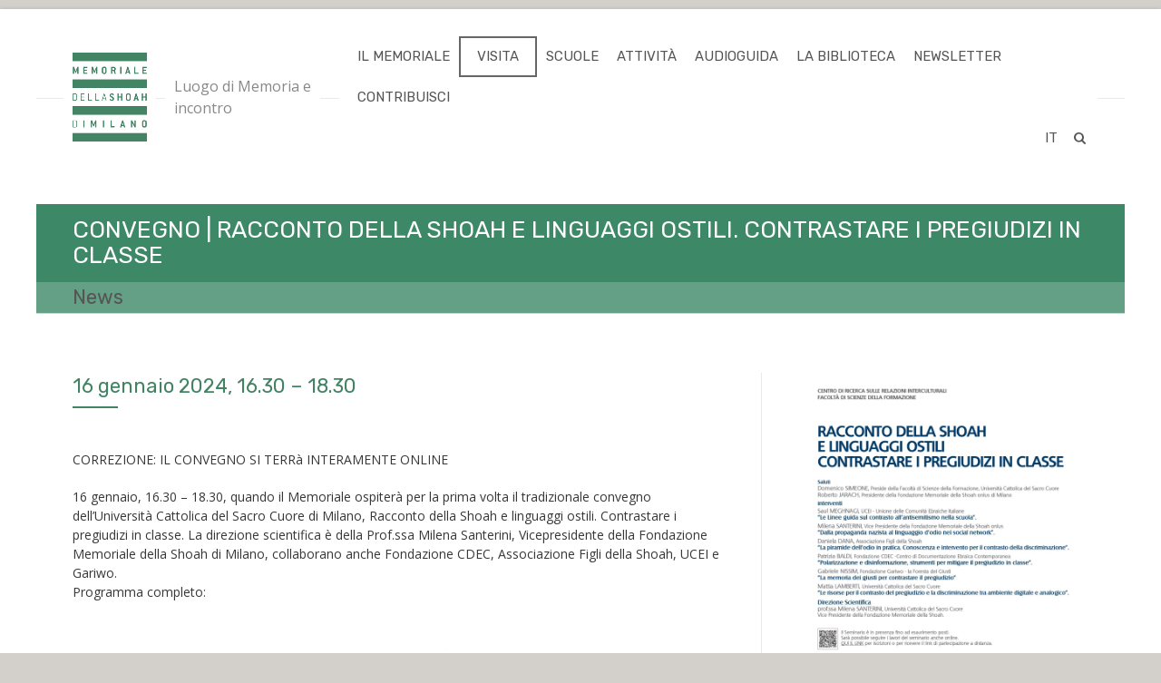

--- FILE ---
content_type: text/html; charset=UTF-8
request_url: https://www.memorialeshoah.it/notizia/convegno-racconto-della-shoah-e-linguaggi-ostili-contrastare-i-pregiudizi-in-classe/
body_size: 13349
content:
<!doctype html>
<html lang="it-IT" class="no-js">
<head> 
<meta charset="UTF-8" />  
<meta name="viewport" content="width=device-width, initial-scale=1, maximum-scale=1">
 
<meta name='robots' content='index, follow, max-image-preview:large, max-snippet:-1, max-video-preview:-1' />
<link rel="alternate" hreflang="it" href="https://www.memorialeshoah.it/notizia/convegno-racconto-della-shoah-e-linguaggi-ostili-contrastare-i-pregiudizi-in-classe/" />
<link rel="alternate" hreflang="x-default" href="https://www.memorialeshoah.it/notizia/convegno-racconto-della-shoah-e-linguaggi-ostili-contrastare-i-pregiudizi-in-classe/" />
<script type="text/javascript">/*<![CDATA[ */ var html = document.getElementsByTagName("html")[0]; html.className = html.className.replace("no-js", "js"); window.onerror=function(e,f){var body = document.getElementsByTagName("body")[0]; body.className = body.className.replace("rt-loading", ""); var e_file = document.createElement("a");e_file.href = f;console.log( e );console.log( e_file.pathname );}/* ]]>*/</script>

	<!-- This site is optimized with the Yoast SEO plugin v22.0 - https://yoast.com/wordpress/plugins/seo/ -->
	<title>Convegno | Racconto della Shoah e linguaggi ostili. Contrastare i pregiudizi in classe &#8211; Memoriale della Shoah di Milano</title>
	<link rel="canonical" href="https://www.memorialeshoah.it/notizia/convegno-racconto-della-shoah-e-linguaggi-ostili-contrastare-i-pregiudizi-in-classe/" />
	<meta property="og:locale" content="it_IT" />
	<meta property="og:type" content="article" />
	<meta property="og:title" content="Convegno | Racconto della Shoah e linguaggi ostili. Contrastare i pregiudizi in classe &#8211; Memoriale della Shoah di Milano" />
	<meta property="og:url" content="https://www.memorialeshoah.it/notizia/convegno-racconto-della-shoah-e-linguaggi-ostili-contrastare-i-pregiudizi-in-classe/" />
	<meta property="og:site_name" content="Memoriale della Shoah di Milano" />
	<meta property="article:publisher" content="https://www.facebook.com/MemorialedellaShoah" />
	<meta property="article:modified_time" content="2024-01-17T10:20:18+00:00" />
	<meta property="og:image" content="https://www.memorialeshoah.it/wp-content/uploads/2024/01/6a-bozza-16.01.24-RACCONTO-SHOAH-loca-1_page-0001.jpg" />
	<meta property="og:image:width" content="1754" />
	<meta property="og:image:height" content="2481" />
	<meta property="og:image:type" content="image/jpeg" />
	<meta name="twitter:card" content="summary_large_image" />
	<meta name="twitter:label1" content="Tempo di lettura stimato" />
	<meta name="twitter:data1" content="6 minuti" />
	<script type="application/ld+json" class="yoast-schema-graph">{"@context":"https://schema.org","@graph":[{"@type":"WebPage","@id":"https://www.memorialeshoah.it/notizia/convegno-racconto-della-shoah-e-linguaggi-ostili-contrastare-i-pregiudizi-in-classe/","url":"https://www.memorialeshoah.it/notizia/convegno-racconto-della-shoah-e-linguaggi-ostili-contrastare-i-pregiudizi-in-classe/","name":"Convegno | Racconto della Shoah e linguaggi ostili. Contrastare i pregiudizi in classe &#8211; Memoriale della Shoah di Milano","isPartOf":{"@id":"https://www.memorialeshoah.it/#website"},"primaryImageOfPage":{"@id":"https://www.memorialeshoah.it/notizia/convegno-racconto-della-shoah-e-linguaggi-ostili-contrastare-i-pregiudizi-in-classe/#primaryimage"},"image":{"@id":"https://www.memorialeshoah.it/notizia/convegno-racconto-della-shoah-e-linguaggi-ostili-contrastare-i-pregiudizi-in-classe/#primaryimage"},"thumbnailUrl":"https://www.memorialeshoah.it/wp-content/uploads/2024/01/6a-bozza-16.01.24-RACCONTO-SHOAH-loca-1_page-0001.jpg","datePublished":"2024-01-08T09:51:28+00:00","dateModified":"2024-01-17T10:20:18+00:00","breadcrumb":{"@id":"https://www.memorialeshoah.it/notizia/convegno-racconto-della-shoah-e-linguaggi-ostili-contrastare-i-pregiudizi-in-classe/#breadcrumb"},"inLanguage":"it-IT","potentialAction":[{"@type":"ReadAction","target":["https://www.memorialeshoah.it/notizia/convegno-racconto-della-shoah-e-linguaggi-ostili-contrastare-i-pregiudizi-in-classe/"]}]},{"@type":"ImageObject","inLanguage":"it-IT","@id":"https://www.memorialeshoah.it/notizia/convegno-racconto-della-shoah-e-linguaggi-ostili-contrastare-i-pregiudizi-in-classe/#primaryimage","url":"https://www.memorialeshoah.it/wp-content/uploads/2024/01/6a-bozza-16.01.24-RACCONTO-SHOAH-loca-1_page-0001.jpg","contentUrl":"https://www.memorialeshoah.it/wp-content/uploads/2024/01/6a-bozza-16.01.24-RACCONTO-SHOAH-loca-1_page-0001.jpg","width":1754,"height":2481},{"@type":"BreadcrumbList","@id":"https://www.memorialeshoah.it/notizia/convegno-racconto-della-shoah-e-linguaggi-ostili-contrastare-i-pregiudizi-in-classe/#breadcrumb","itemListElement":[{"@type":"ListItem","position":1,"name":"Home","item":"https://www.memorialeshoah.it/"},{"@type":"ListItem","position":2,"name":"Convegno | Racconto della Shoah e linguaggi ostili. Contrastare i pregiudizi in classe"}]},{"@type":"WebSite","@id":"https://www.memorialeshoah.it/#website","url":"https://www.memorialeshoah.it/","name":"Memoriale della Shoah di Milano","description":"Luogo di Memoria e incontro","publisher":{"@id":"https://www.memorialeshoah.it/#organization"},"potentialAction":[{"@type":"SearchAction","target":{"@type":"EntryPoint","urlTemplate":"https://www.memorialeshoah.it/?s={search_term_string}"},"query-input":"required name=search_term_string"}],"inLanguage":"it-IT"},{"@type":"Organization","@id":"https://www.memorialeshoah.it/#organization","name":"LA FONDAZIONE MEMORIALE DELLA SHOAH DI MILANO","url":"https://www.memorialeshoah.it/","logo":{"@type":"ImageObject","inLanguage":"it-IT","@id":"https://www.memorialeshoah.it/#/schema/logo/image/","url":"https://www.memorialeshoah.it/wp-content/uploads/2017/02/Memoriale-logo-100.png","contentUrl":"https://www.memorialeshoah.it/wp-content/uploads/2017/02/Memoriale-logo-100.png","width":83,"height":100,"caption":"LA FONDAZIONE MEMORIALE DELLA SHOAH DI MILANO"},"image":{"@id":"https://www.memorialeshoah.it/#/schema/logo/image/"},"sameAs":["https://www.facebook.com/MemorialedellaShoah"]}]}</script>
	<!-- / Yoast SEO plugin. -->


<link rel='dns-prefetch' href='//maxcdn.bootstrapcdn.com' />
<link rel='dns-prefetch' href='//fonts.googleapis.com' />
<link rel="alternate" type="application/rss+xml" title="Memoriale della Shoah di Milano &raquo; Feed" href="https://www.memorialeshoah.it/feed/" />
<link rel="alternate" type="application/rss+xml" title="Memoriale della Shoah di Milano &raquo; Feed dei commenti" href="https://www.memorialeshoah.it/comments/feed/" />
<script type="text/javascript">
/* <![CDATA[ */
window._wpemojiSettings = {"baseUrl":"https:\/\/s.w.org\/images\/core\/emoji\/14.0.0\/72x72\/","ext":".png","svgUrl":"https:\/\/s.w.org\/images\/core\/emoji\/14.0.0\/svg\/","svgExt":".svg","source":{"concatemoji":"https:\/\/www.memorialeshoah.it\/wp-includes\/js\/wp-emoji-release.min.js?ver=6.4.3"}};
/*! This file is auto-generated */
!function(i,n){var o,s,e;function c(e){try{var t={supportTests:e,timestamp:(new Date).valueOf()};sessionStorage.setItem(o,JSON.stringify(t))}catch(e){}}function p(e,t,n){e.clearRect(0,0,e.canvas.width,e.canvas.height),e.fillText(t,0,0);var t=new Uint32Array(e.getImageData(0,0,e.canvas.width,e.canvas.height).data),r=(e.clearRect(0,0,e.canvas.width,e.canvas.height),e.fillText(n,0,0),new Uint32Array(e.getImageData(0,0,e.canvas.width,e.canvas.height).data));return t.every(function(e,t){return e===r[t]})}function u(e,t,n){switch(t){case"flag":return n(e,"\ud83c\udff3\ufe0f\u200d\u26a7\ufe0f","\ud83c\udff3\ufe0f\u200b\u26a7\ufe0f")?!1:!n(e,"\ud83c\uddfa\ud83c\uddf3","\ud83c\uddfa\u200b\ud83c\uddf3")&&!n(e,"\ud83c\udff4\udb40\udc67\udb40\udc62\udb40\udc65\udb40\udc6e\udb40\udc67\udb40\udc7f","\ud83c\udff4\u200b\udb40\udc67\u200b\udb40\udc62\u200b\udb40\udc65\u200b\udb40\udc6e\u200b\udb40\udc67\u200b\udb40\udc7f");case"emoji":return!n(e,"\ud83e\udef1\ud83c\udffb\u200d\ud83e\udef2\ud83c\udfff","\ud83e\udef1\ud83c\udffb\u200b\ud83e\udef2\ud83c\udfff")}return!1}function f(e,t,n){var r="undefined"!=typeof WorkerGlobalScope&&self instanceof WorkerGlobalScope?new OffscreenCanvas(300,150):i.createElement("canvas"),a=r.getContext("2d",{willReadFrequently:!0}),o=(a.textBaseline="top",a.font="600 32px Arial",{});return e.forEach(function(e){o[e]=t(a,e,n)}),o}function t(e){var t=i.createElement("script");t.src=e,t.defer=!0,i.head.appendChild(t)}"undefined"!=typeof Promise&&(o="wpEmojiSettingsSupports",s=["flag","emoji"],n.supports={everything:!0,everythingExceptFlag:!0},e=new Promise(function(e){i.addEventListener("DOMContentLoaded",e,{once:!0})}),new Promise(function(t){var n=function(){try{var e=JSON.parse(sessionStorage.getItem(o));if("object"==typeof e&&"number"==typeof e.timestamp&&(new Date).valueOf()<e.timestamp+604800&&"object"==typeof e.supportTests)return e.supportTests}catch(e){}return null}();if(!n){if("undefined"!=typeof Worker&&"undefined"!=typeof OffscreenCanvas&&"undefined"!=typeof URL&&URL.createObjectURL&&"undefined"!=typeof Blob)try{var e="postMessage("+f.toString()+"("+[JSON.stringify(s),u.toString(),p.toString()].join(",")+"));",r=new Blob([e],{type:"text/javascript"}),a=new Worker(URL.createObjectURL(r),{name:"wpTestEmojiSupports"});return void(a.onmessage=function(e){c(n=e.data),a.terminate(),t(n)})}catch(e){}c(n=f(s,u,p))}t(n)}).then(function(e){for(var t in e)n.supports[t]=e[t],n.supports.everything=n.supports.everything&&n.supports[t],"flag"!==t&&(n.supports.everythingExceptFlag=n.supports.everythingExceptFlag&&n.supports[t]);n.supports.everythingExceptFlag=n.supports.everythingExceptFlag&&!n.supports.flag,n.DOMReady=!1,n.readyCallback=function(){n.DOMReady=!0}}).then(function(){return e}).then(function(){var e;n.supports.everything||(n.readyCallback(),(e=n.source||{}).concatemoji?t(e.concatemoji):e.wpemoji&&e.twemoji&&(t(e.twemoji),t(e.wpemoji)))}))}((window,document),window._wpemojiSettings);
/* ]]> */
</script>
<link rel='stylesheet' id='sbr_styles-css' href='https://www.memorialeshoah.it/wp-content/plugins/reviews-feed/assets/css/sbr-styles.css?ver=1.1' type='text/css' media='all' />
<link rel='stylesheet' id='sbi_styles-css' href='https://www.memorialeshoah.it/wp-content/plugins/instagram-feed/css/sbi-styles.min.css?ver=6.2.8' type='text/css' media='all' />
<style id='wp-emoji-styles-inline-css' type='text/css'>

	img.wp-smiley, img.emoji {
		display: inline !important;
		border: none !important;
		box-shadow: none !important;
		height: 1em !important;
		width: 1em !important;
		margin: 0 0.07em !important;
		vertical-align: -0.1em !important;
		background: none !important;
		padding: 0 !important;
	}
</style>
<link rel='stylesheet' id='wp-block-library-css' href='https://www.memorialeshoah.it/wp-includes/css/dist/block-library/style.min.css?ver=6.4.3' type='text/css' media='all' />
<style id='classic-theme-styles-inline-css' type='text/css'>
/*! This file is auto-generated */
.wp-block-button__link{color:#fff;background-color:#32373c;border-radius:9999px;box-shadow:none;text-decoration:none;padding:calc(.667em + 2px) calc(1.333em + 2px);font-size:1.125em}.wp-block-file__button{background:#32373c;color:#fff;text-decoration:none}
</style>
<style id='global-styles-inline-css' type='text/css'>
body{--wp--preset--color--black: #000000;--wp--preset--color--cyan-bluish-gray: #abb8c3;--wp--preset--color--white: #ffffff;--wp--preset--color--pale-pink: #f78da7;--wp--preset--color--vivid-red: #cf2e2e;--wp--preset--color--luminous-vivid-orange: #ff6900;--wp--preset--color--luminous-vivid-amber: #fcb900;--wp--preset--color--light-green-cyan: #7bdcb5;--wp--preset--color--vivid-green-cyan: #00d084;--wp--preset--color--pale-cyan-blue: #8ed1fc;--wp--preset--color--vivid-cyan-blue: #0693e3;--wp--preset--color--vivid-purple: #9b51e0;--wp--preset--gradient--vivid-cyan-blue-to-vivid-purple: linear-gradient(135deg,rgba(6,147,227,1) 0%,rgb(155,81,224) 100%);--wp--preset--gradient--light-green-cyan-to-vivid-green-cyan: linear-gradient(135deg,rgb(122,220,180) 0%,rgb(0,208,130) 100%);--wp--preset--gradient--luminous-vivid-amber-to-luminous-vivid-orange: linear-gradient(135deg,rgba(252,185,0,1) 0%,rgba(255,105,0,1) 100%);--wp--preset--gradient--luminous-vivid-orange-to-vivid-red: linear-gradient(135deg,rgba(255,105,0,1) 0%,rgb(207,46,46) 100%);--wp--preset--gradient--very-light-gray-to-cyan-bluish-gray: linear-gradient(135deg,rgb(238,238,238) 0%,rgb(169,184,195) 100%);--wp--preset--gradient--cool-to-warm-spectrum: linear-gradient(135deg,rgb(74,234,220) 0%,rgb(151,120,209) 20%,rgb(207,42,186) 40%,rgb(238,44,130) 60%,rgb(251,105,98) 80%,rgb(254,248,76) 100%);--wp--preset--gradient--blush-light-purple: linear-gradient(135deg,rgb(255,206,236) 0%,rgb(152,150,240) 100%);--wp--preset--gradient--blush-bordeaux: linear-gradient(135deg,rgb(254,205,165) 0%,rgb(254,45,45) 50%,rgb(107,0,62) 100%);--wp--preset--gradient--luminous-dusk: linear-gradient(135deg,rgb(255,203,112) 0%,rgb(199,81,192) 50%,rgb(65,88,208) 100%);--wp--preset--gradient--pale-ocean: linear-gradient(135deg,rgb(255,245,203) 0%,rgb(182,227,212) 50%,rgb(51,167,181) 100%);--wp--preset--gradient--electric-grass: linear-gradient(135deg,rgb(202,248,128) 0%,rgb(113,206,126) 100%);--wp--preset--gradient--midnight: linear-gradient(135deg,rgb(2,3,129) 0%,rgb(40,116,252) 100%);--wp--preset--font-size--small: 13px;--wp--preset--font-size--medium: 20px;--wp--preset--font-size--large: 36px;--wp--preset--font-size--x-large: 42px;--wp--preset--spacing--20: 0.44rem;--wp--preset--spacing--30: 0.67rem;--wp--preset--spacing--40: 1rem;--wp--preset--spacing--50: 1.5rem;--wp--preset--spacing--60: 2.25rem;--wp--preset--spacing--70: 3.38rem;--wp--preset--spacing--80: 5.06rem;--wp--preset--shadow--natural: 6px 6px 9px rgba(0, 0, 0, 0.2);--wp--preset--shadow--deep: 12px 12px 50px rgba(0, 0, 0, 0.4);--wp--preset--shadow--sharp: 6px 6px 0px rgba(0, 0, 0, 0.2);--wp--preset--shadow--outlined: 6px 6px 0px -3px rgba(255, 255, 255, 1), 6px 6px rgba(0, 0, 0, 1);--wp--preset--shadow--crisp: 6px 6px 0px rgba(0, 0, 0, 1);}:where(.is-layout-flex){gap: 0.5em;}:where(.is-layout-grid){gap: 0.5em;}body .is-layout-flow > .alignleft{float: left;margin-inline-start: 0;margin-inline-end: 2em;}body .is-layout-flow > .alignright{float: right;margin-inline-start: 2em;margin-inline-end: 0;}body .is-layout-flow > .aligncenter{margin-left: auto !important;margin-right: auto !important;}body .is-layout-constrained > .alignleft{float: left;margin-inline-start: 0;margin-inline-end: 2em;}body .is-layout-constrained > .alignright{float: right;margin-inline-start: 2em;margin-inline-end: 0;}body .is-layout-constrained > .aligncenter{margin-left: auto !important;margin-right: auto !important;}body .is-layout-constrained > :where(:not(.alignleft):not(.alignright):not(.alignfull)){max-width: var(--wp--style--global--content-size);margin-left: auto !important;margin-right: auto !important;}body .is-layout-constrained > .alignwide{max-width: var(--wp--style--global--wide-size);}body .is-layout-flex{display: flex;}body .is-layout-flex{flex-wrap: wrap;align-items: center;}body .is-layout-flex > *{margin: 0;}body .is-layout-grid{display: grid;}body .is-layout-grid > *{margin: 0;}:where(.wp-block-columns.is-layout-flex){gap: 2em;}:where(.wp-block-columns.is-layout-grid){gap: 2em;}:where(.wp-block-post-template.is-layout-flex){gap: 1.25em;}:where(.wp-block-post-template.is-layout-grid){gap: 1.25em;}.has-black-color{color: var(--wp--preset--color--black) !important;}.has-cyan-bluish-gray-color{color: var(--wp--preset--color--cyan-bluish-gray) !important;}.has-white-color{color: var(--wp--preset--color--white) !important;}.has-pale-pink-color{color: var(--wp--preset--color--pale-pink) !important;}.has-vivid-red-color{color: var(--wp--preset--color--vivid-red) !important;}.has-luminous-vivid-orange-color{color: var(--wp--preset--color--luminous-vivid-orange) !important;}.has-luminous-vivid-amber-color{color: var(--wp--preset--color--luminous-vivid-amber) !important;}.has-light-green-cyan-color{color: var(--wp--preset--color--light-green-cyan) !important;}.has-vivid-green-cyan-color{color: var(--wp--preset--color--vivid-green-cyan) !important;}.has-pale-cyan-blue-color{color: var(--wp--preset--color--pale-cyan-blue) !important;}.has-vivid-cyan-blue-color{color: var(--wp--preset--color--vivid-cyan-blue) !important;}.has-vivid-purple-color{color: var(--wp--preset--color--vivid-purple) !important;}.has-black-background-color{background-color: var(--wp--preset--color--black) !important;}.has-cyan-bluish-gray-background-color{background-color: var(--wp--preset--color--cyan-bluish-gray) !important;}.has-white-background-color{background-color: var(--wp--preset--color--white) !important;}.has-pale-pink-background-color{background-color: var(--wp--preset--color--pale-pink) !important;}.has-vivid-red-background-color{background-color: var(--wp--preset--color--vivid-red) !important;}.has-luminous-vivid-orange-background-color{background-color: var(--wp--preset--color--luminous-vivid-orange) !important;}.has-luminous-vivid-amber-background-color{background-color: var(--wp--preset--color--luminous-vivid-amber) !important;}.has-light-green-cyan-background-color{background-color: var(--wp--preset--color--light-green-cyan) !important;}.has-vivid-green-cyan-background-color{background-color: var(--wp--preset--color--vivid-green-cyan) !important;}.has-pale-cyan-blue-background-color{background-color: var(--wp--preset--color--pale-cyan-blue) !important;}.has-vivid-cyan-blue-background-color{background-color: var(--wp--preset--color--vivid-cyan-blue) !important;}.has-vivid-purple-background-color{background-color: var(--wp--preset--color--vivid-purple) !important;}.has-black-border-color{border-color: var(--wp--preset--color--black) !important;}.has-cyan-bluish-gray-border-color{border-color: var(--wp--preset--color--cyan-bluish-gray) !important;}.has-white-border-color{border-color: var(--wp--preset--color--white) !important;}.has-pale-pink-border-color{border-color: var(--wp--preset--color--pale-pink) !important;}.has-vivid-red-border-color{border-color: var(--wp--preset--color--vivid-red) !important;}.has-luminous-vivid-orange-border-color{border-color: var(--wp--preset--color--luminous-vivid-orange) !important;}.has-luminous-vivid-amber-border-color{border-color: var(--wp--preset--color--luminous-vivid-amber) !important;}.has-light-green-cyan-border-color{border-color: var(--wp--preset--color--light-green-cyan) !important;}.has-vivid-green-cyan-border-color{border-color: var(--wp--preset--color--vivid-green-cyan) !important;}.has-pale-cyan-blue-border-color{border-color: var(--wp--preset--color--pale-cyan-blue) !important;}.has-vivid-cyan-blue-border-color{border-color: var(--wp--preset--color--vivid-cyan-blue) !important;}.has-vivid-purple-border-color{border-color: var(--wp--preset--color--vivid-purple) !important;}.has-vivid-cyan-blue-to-vivid-purple-gradient-background{background: var(--wp--preset--gradient--vivid-cyan-blue-to-vivid-purple) !important;}.has-light-green-cyan-to-vivid-green-cyan-gradient-background{background: var(--wp--preset--gradient--light-green-cyan-to-vivid-green-cyan) !important;}.has-luminous-vivid-amber-to-luminous-vivid-orange-gradient-background{background: var(--wp--preset--gradient--luminous-vivid-amber-to-luminous-vivid-orange) !important;}.has-luminous-vivid-orange-to-vivid-red-gradient-background{background: var(--wp--preset--gradient--luminous-vivid-orange-to-vivid-red) !important;}.has-very-light-gray-to-cyan-bluish-gray-gradient-background{background: var(--wp--preset--gradient--very-light-gray-to-cyan-bluish-gray) !important;}.has-cool-to-warm-spectrum-gradient-background{background: var(--wp--preset--gradient--cool-to-warm-spectrum) !important;}.has-blush-light-purple-gradient-background{background: var(--wp--preset--gradient--blush-light-purple) !important;}.has-blush-bordeaux-gradient-background{background: var(--wp--preset--gradient--blush-bordeaux) !important;}.has-luminous-dusk-gradient-background{background: var(--wp--preset--gradient--luminous-dusk) !important;}.has-pale-ocean-gradient-background{background: var(--wp--preset--gradient--pale-ocean) !important;}.has-electric-grass-gradient-background{background: var(--wp--preset--gradient--electric-grass) !important;}.has-midnight-gradient-background{background: var(--wp--preset--gradient--midnight) !important;}.has-small-font-size{font-size: var(--wp--preset--font-size--small) !important;}.has-medium-font-size{font-size: var(--wp--preset--font-size--medium) !important;}.has-large-font-size{font-size: var(--wp--preset--font-size--large) !important;}.has-x-large-font-size{font-size: var(--wp--preset--font-size--x-large) !important;}
.wp-block-navigation a:where(:not(.wp-element-button)){color: inherit;}
:where(.wp-block-post-template.is-layout-flex){gap: 1.25em;}:where(.wp-block-post-template.is-layout-grid){gap: 1.25em;}
:where(.wp-block-columns.is-layout-flex){gap: 2em;}:where(.wp-block-columns.is-layout-grid){gap: 2em;}
.wp-block-pullquote{font-size: 1.5em;line-height: 1.6;}
</style>
<link rel='stylesheet' id='wpml-blocks-css' href='https://www.memorialeshoah.it/wp-content/plugins/sitepress-multilingual-cms/dist/css/blocks/styles.css?ver=4.6.9' type='text/css' media='all' />
<link rel='stylesheet' id='contact-form-7-css' href='https://www.memorialeshoah.it/wp-content/plugins/contact-form-7/includes/css/styles.css?ver=5.8.7' type='text/css' media='all' />
<link rel='stylesheet' id='ctf_styles-css' href='https://www.memorialeshoah.it/wp-content/plugins/custom-twitter-feeds/css/ctf-styles.min.css?ver=2.2.2' type='text/css' media='all' />
<link rel='stylesheet' id='rs-plugin-settings-css' href='https://www.memorialeshoah.it/wp-content/plugins/revslider/public/assets/css/rs6.css?ver=6.2.2' type='text/css' media='all' />
<style id='rs-plugin-settings-inline-css' type='text/css'>
#rs-demo-id {}
</style>
<link rel='stylesheet' id='wpml-legacy-horizontal-list-0-css' href='https://www.memorialeshoah.it/wp-content/plugins/sitepress-multilingual-cms/templates/language-switchers/legacy-list-horizontal/style.min.css?ver=1' type='text/css' media='all' />
<link rel='stylesheet' id='bootstrap-css' href='https://www.memorialeshoah.it/wp-content/themes/nixe/css/bootstrap.css?ver=6.4.3' type='text/css' media='all' />
<link rel='stylesheet' id='nixe-style-all-css' href='https://www.memorialeshoah.it/wp-content/themes/nixe/css/style.css?ver=6.4.3' type='text/css' media='all' />
<link rel='stylesheet' id='fontello-css' href='https://www.memorialeshoah.it/wp-content/themes/nixe/css/fontello/css/fontello.css?ver=6.4.3' type='text/css' media='all' />
<link rel='stylesheet' id='jquery-owl-carousel-css' href='https://www.memorialeshoah.it/wp-content/themes/nixe/css/owl-carousel.css?ver=6.4.3' type='text/css' media='all' />
<link rel='stylesheet' id='lightgallery-css' href='https://www.memorialeshoah.it/wp-content/themes/nixe/css/lightgallery.min.css?ver=6.4.3' type='text/css' media='all' />
<link rel='stylesheet' id='datepicker-css' href='https://www.memorialeshoah.it/wp-content/themes/nixe/css/datepicker.css?ver=6.4.3' type='text/css' media='all' />
<link rel='stylesheet' id='cff-css' href='https://www.memorialeshoah.it/wp-content/plugins/custom-facebook-feed/assets/css/cff-style.min.css?ver=4.2.1' type='text/css' media='all' />
<link rel='stylesheet' id='sb-font-awesome-css' href='https://maxcdn.bootstrapcdn.com/font-awesome/4.7.0/css/font-awesome.min.css?ver=6.4.3' type='text/css' media='all' />
<link rel='stylesheet' id='js_composer_front-css' href='https://www.memorialeshoah.it/wp-content/plugins/js_composer/assets/css/js_composer.min.css?ver=6.1' type='text/css' media='all' />
<link rel='stylesheet' id='nixe-theme-style-css' href='https://www.memorialeshoah.it/wp-content/themes/nixe/style.css?ver=6.4.3' type='text/css' media='all' />
<link rel='stylesheet' id='nixe-dynamic-css' href='https://www.memorialeshoah.it/wp-content/uploads/nixe/dynamic-style.css?ver=240912133500' type='text/css' media='all' />
<link rel='stylesheet' id='nixe-google-fonts-css' href='//fonts.googleapis.com/css?family=Rubik%3Aregular%2C500%7COpen+Sans%3Aregular%2Citalic&#038;subset=latin&#038;ver=1.0.0' type='text/css' media='all' />
<script type="text/javascript" src="https://www.memorialeshoah.it/wp-content/themes/nixe/js/pace.js?ver=6.4.3" id="pace-js"></script>
<script type="text/javascript" src="https://www.memorialeshoah.it/wp-content/themes/nixe/js/modernizr.min.js?ver=6.4.3" id="modernizr-js"></script>
<script type="text/javascript" src="https://www.memorialeshoah.it/wp-includes/js/jquery/jquery.min.js?ver=3.7.1" id="jquery-core-js"></script>
<script type="text/javascript" src="https://www.memorialeshoah.it/wp-includes/js/jquery/jquery-migrate.min.js?ver=3.4.1" id="jquery-migrate-js"></script>
<script type="text/javascript" src="https://www.memorialeshoah.it/wp-content/plugins/revslider/public/assets/js/rbtools.min.js?ver=6.0" id="tp-tools-js"></script>
<script type="text/javascript" src="https://www.memorialeshoah.it/wp-content/plugins/revslider/public/assets/js/rs6.min.js?ver=6.2.2" id="revmin-js"></script>
<link rel="https://api.w.org/" href="https://www.memorialeshoah.it/wp-json/" /><link rel="EditURI" type="application/rsd+xml" title="RSD" href="https://www.memorialeshoah.it/xmlrpc.php?rsd" />
<meta name="generator" content="WordPress 6.4.3" />
<link rel='shortlink' href='https://www.memorialeshoah.it/?p=11544' />
<link rel="alternate" type="application/json+oembed" href="https://www.memorialeshoah.it/wp-json/oembed/1.0/embed?url=https%3A%2F%2Fwww.memorialeshoah.it%2Fnotizia%2Fconvegno-racconto-della-shoah-e-linguaggi-ostili-contrastare-i-pregiudizi-in-classe%2F" />
<link rel="alternate" type="text/xml+oembed" href="https://www.memorialeshoah.it/wp-json/oembed/1.0/embed?url=https%3A%2F%2Fwww.memorialeshoah.it%2Fnotizia%2Fconvegno-racconto-della-shoah-e-linguaggi-ostili-contrastare-i-pregiudizi-in-classe%2F&#038;format=xml" />
<meta name="generator" content="WPML ver:4.6.9 stt:1,27;" />

<!--[if lt IE 9]><script src="https://www.memorialeshoah.it/wp-content/themes/nixe/js/html5shiv.min.js"></script><![endif]-->
<meta name="generator" content="Powered by Nixe Creative Multi Concept WordPress Theme TV:1.8 PV:1.8" />
<meta name="generator" content="Powered by WPBakery Page Builder - drag and drop page builder for WordPress."/>
<meta name="generator" content="Powered by Slider Revolution 6.2.2 - responsive, Mobile-Friendly Slider Plugin for WordPress with comfortable drag and drop interface." />
<link rel="icon" href="https://www.memorialeshoah.it/wp-content/uploads/2016/12/Memoriale-favicon.jpg" sizes="32x32" />
<link rel="icon" href="https://www.memorialeshoah.it/wp-content/uploads/2016/12/Memoriale-favicon.jpg" sizes="192x192" />
<link rel="apple-touch-icon" href="https://www.memorialeshoah.it/wp-content/uploads/2016/12/Memoriale-favicon.jpg" />
<meta name="msapplication-TileImage" content="https://www.memorialeshoah.it/wp-content/uploads/2016/12/Memoriale-favicon.jpg" />
<script type="text/javascript">function setREVStartSize(e){			
			try {								
				var pw = document.getElementById(e.c).parentNode.offsetWidth,
					newh;
				pw = pw===0 || isNaN(pw) ? window.innerWidth : pw;
				e.tabw = e.tabw===undefined ? 0 : parseInt(e.tabw);
				e.thumbw = e.thumbw===undefined ? 0 : parseInt(e.thumbw);
				e.tabh = e.tabh===undefined ? 0 : parseInt(e.tabh);
				e.thumbh = e.thumbh===undefined ? 0 : parseInt(e.thumbh);
				e.tabhide = e.tabhide===undefined ? 0 : parseInt(e.tabhide);
				e.thumbhide = e.thumbhide===undefined ? 0 : parseInt(e.thumbhide);
				e.mh = e.mh===undefined || e.mh=="" || e.mh==="auto" ? 0 : parseInt(e.mh,0);		
				if(e.layout==="fullscreen" || e.l==="fullscreen") 						
					newh = Math.max(e.mh,window.innerHeight);				
				else{					
					e.gw = Array.isArray(e.gw) ? e.gw : [e.gw];
					for (var i in e.rl) if (e.gw[i]===undefined || e.gw[i]===0) e.gw[i] = e.gw[i-1];					
					e.gh = e.el===undefined || e.el==="" || (Array.isArray(e.el) && e.el.length==0)? e.gh : e.el;
					e.gh = Array.isArray(e.gh) ? e.gh : [e.gh];
					for (var i in e.rl) if (e.gh[i]===undefined || e.gh[i]===0) e.gh[i] = e.gh[i-1];
										
					var nl = new Array(e.rl.length),
						ix = 0,						
						sl;					
					e.tabw = e.tabhide>=pw ? 0 : e.tabw;
					e.thumbw = e.thumbhide>=pw ? 0 : e.thumbw;
					e.tabh = e.tabhide>=pw ? 0 : e.tabh;
					e.thumbh = e.thumbhide>=pw ? 0 : e.thumbh;					
					for (var i in e.rl) nl[i] = e.rl[i]<window.innerWidth ? 0 : e.rl[i];
					sl = nl[0];									
					for (var i in nl) if (sl>nl[i] && nl[i]>0) { sl = nl[i]; ix=i;}															
					var m = pw>(e.gw[ix]+e.tabw+e.thumbw) ? 1 : (pw-(e.tabw+e.thumbw)) / (e.gw[ix]);					

					newh =  (e.type==="carousel" && e.justify==="true" ? e.gh[ix] : (e.gh[ix] * m)) + (e.tabh + e.thumbh);
				}			
				
				if(window.rs_init_css===undefined) window.rs_init_css = document.head.appendChild(document.createElement("style"));					
				document.getElementById(e.c).height = newh;
				window.rs_init_css.innerHTML += "#"+e.c+"_wrapper { height: "+newh+"px }";				
			} catch(e){
				console.log("Failure at Presize of Slider:" + e)
			}					   
		  };</script>
		<style type="text/css" id="wp-custom-css">
			/*
You can add your own CSS here.

Click the help icon above to learn more.
*/

.timeline > div > .event-details > .event-title {
  font-size: 15px;
  font-weight: bold;
}

.default-style a, .default-style .product_info_footer a:hover, .default-style a.more-link {
     text-decoration: none;
}
.sub_page_header {
    text-transform: uppercase;
    font-size: 26px;
    line-height: 40px
}
span.highlight.style-2 {
   font-size: 16px;
   font-style: normal;
   font-weight: bolder;
}
.scheda_corpo {
   overflow:scroll !important;
   max-height:400px;
}
.flash_news {
   overflow:scroll !important;
   max-height:800px;
}
.convogli {
   color: #ef3526;
}
.event-datetimes   {
    display: none
}
.tckt-slctr-tkt-sale-dates-sctn   {
    display: none
}
.drk-grey-text {
   font-size: 14px;
   font-weight: bolder;
   color: #3D8967;
}
.categoria-testimoninanze {
    align: left;
}
.featured_image img, .featured_image div {
  width: 20%;
  margin-bottom: 40px;
}
.instructions {
	background-color:#418363;
	text-align:center;
	color:#FFF;
	font-weight:bold;
	margin-bottom:0.5em;
	width: 100%;
	padding: 10px;
	border: 0px solid black;
}
.sub_page_header .page-title h1 {
font-size: 26px;
text-align:left;
line-height: 28px;
padding-top: 15px;
padding-bottom: 15px;
}		</style>
		<style type="text/css" data-type="vc_shortcodes-custom-css">.vc_custom_1537286311602{margin-top: 0px !important;margin-right: 0px !important;margin-bottom: 0px !important;margin-left: 0px !important;padding-top: 5px !important;padding-right: 5px !important;padding-bottom: 5px !important;padding-left: 0px !important;}.vc_custom_1572259989763{margin: 0px !important;padding: 0px !important;}.vc_custom_1572260143445{margin-top: 0px !important;margin-right: 0px !important;margin-bottom: 0px !important;margin-left: 0px !important;padding-top: 0px !important;padding-right: 0px !important;padding-bottom: 10px !important;padding-left: 0px !important;}.vc_custom_1572260148046{margin-top: 0px !important;margin-right: 0px !important;margin-bottom: 0px !important;margin-left: 0px !important;padding-top: 0px !important;padding-right: 0px !important;padding-bottom: 10px !important;padding-left: 0px !important;}.vc_custom_1572260152961{margin-top: 0px !important;margin-right: 0px !important;margin-bottom: 0px !important;margin-left: 0px !important;padding-top: 0px !important;padding-right: 0px !important;padding-bottom: 10px !important;padding-left: 0px !important;}.vc_custom_1573121467784{margin-top: 0px !important;margin-right: 0px !important;margin-bottom: 0px !important;margin-left: 0px !important;padding-top: 0px !important;padding-right: 0px !important;padding-bottom: 10px !important;padding-left: 0px !important;}</style><noscript><style> .wpb_animate_when_almost_visible { opacity: 1; }</style></noscript></head>
<body data-rsssl=1 class="portfolio-template-default single single-portfolio postid-11544  sticky-header boxed-body-style header-lines nixe-dark-header nixe-dark-sticky-header nixe-dark-mobile-header header-search-button header-wpml-button nixe-fullwidth-header-width nixe-fullwidth-footer-width wpb-js-composer js-comp-ver-6.1 vc_responsive">
<div class="go-to-top icon-up-open"></div>
<!-- background wrapper -->
<div id="container">   
 
	<header class="top-header" data-color="dark" data-sticky-color="dark" data-mobile-color="dark">
		<div class="header-elements">
		
						<!-- mobile menu button -->
			<div class="mobile-menu-button icon-menu"></div>
			
			
			<!-- logo -->
					

			<div id="logo" class="site-logo">
				 <a href="https://www.memorialeshoah.it" title="Memoriale della Shoah di Milano"><img width="200" height="240" src="https://www.memorialeshoah.it/wp-content/uploads/2016/12/ESE-memoriale.png" alt="Memoriale della Shoah di Milano" class="dark-logo logo-image" srcset="https://www.memorialeshoah.it/wp-content/uploads/2016/12/ESE-memoriale.png 1.3x" /><img width="200" height="240" src="https://www.memorialeshoah.it/wp-content/uploads/2016/12/ESE-memoriale.png" alt="Memoriale della Shoah di Milano" class="dark-logo-sticky logo-sticky-image logo-image" srcset="https://www.memorialeshoah.it/wp-content/uploads/2016/12/ESE-memoriale.png 1.3x" /></a> 		
			</div><!-- / end #logo -->
			
						<div class="header-slogan">
				<span>
							
					Luogo di Memoria e incontro									</span>
			</div>			
			
			<div class="header-right">
						

				<!-- navigation holder -->
									
						    
								 
						<nav id="navigation_bar" class="menu-menu-2021-container"><ul id="navigation" class="menu"><li id='menu-item-9919'  class="menu-item menu-item-type-custom menu-item-object-custom menu-item-has-children" data-depth='0'><a >IL MEMORIALE</a> 
<ul class="sub-menu">
<li id='menu-item-9935'  class="menu-item menu-item-type-post_type menu-item-object-page" data-depth='1'><a  href="https://www.memorialeshoah.it/storia-del-luogo/">La storia del luogo</a> </li>
<li id='menu-item-9965'  class="menu-item menu-item-type-post_type menu-item-object-page" data-depth='1'><a  href="https://www.memorialeshoah.it/chi-siamo/">Chi siamo</a> </li>
<li id='menu-item-9936'  class="menu-item menu-item-type-post_type menu-item-object-page" data-depth='1'><a  href="https://www.memorialeshoah.it/contatti/">Contatti</a> </li>
<li id='menu-item-9937'  class="menu-item menu-item-type-post_type menu-item-object-page" data-depth='1'><a  href="https://www.memorialeshoah.it/donatori/">Donatori</a> </li>
<li id='menu-item-11970'  class="menu-item menu-item-type-post_type menu-item-object-page" data-depth='1'><a  href="https://www.memorialeshoah.it/chi-siamo/press/">Press</a> </li>
</ul>
</li>
<li id='menu-item-9925'  class="menu-button menu-item menu-item-type-custom menu-item-object-custom menu-item-has-children" data-depth='0'><a >VISITA</a> 
<ul class="sub-menu">
<li id='menu-item-9938'  class="menu-item menu-item-type-post_type menu-item-object-page" data-depth='1'><a  href="https://www.memorialeshoah.it/visita/">Orari e prenotazioni</a> </li>
</ul>
</li>
<li id='menu-item-11765'  class="menu-item menu-item-type-post_type menu-item-object-page" data-depth='0'><a  href="https://www.memorialeshoah.it/scuole/">SCUOLE</a> </li>
<li id='menu-item-9926'  class="menu-item menu-item-type-custom menu-item-object-custom menu-item-has-children" data-depth='0'><a >ATTIVITÀ</a> 
<ul class="sub-menu">
<li id='menu-item-9947'  class="menu-item menu-item-type-post_type menu-item-object-page" data-depth='1'><a  href="https://www.memorialeshoah.it/agenda/">Agenda</a> </li>
<li id='menu-item-10114'  class="menu-item menu-item-type-post_type menu-item-object-page" data-depth='1'><a  href="https://www.memorialeshoah.it/archivio/">Attività passate</a> </li>
<li id='menu-item-10035'  class="menu-item menu-item-type-post_type menu-item-object-page" data-depth='1'><a  href="https://www.memorialeshoah.it/testimonianze/">Testimonianze</a> </li>
<li id='menu-item-10310'  class="menu-item menu-item-type-post_type menu-item-object-page" data-depth='1'><a  href="https://www.memorialeshoah.it/contenuti/">Contenuti</a> </li>
</ul>
</li>
<li id='menu-item-9929'  class="menu-item menu-item-type-post_type menu-item-object-page" data-depth='0'><a  href="https://www.memorialeshoah.it/audioguida/">AUDIOGUIDA</a> </li>
<li id='menu-item-10570'  class="menu-item menu-item-type-post_type menu-item-object-page" data-depth='0'><a  href="https://www.memorialeshoah.it/la-biblioteca/">LA BIBLIOTECA</a> </li>
<li id='menu-item-9962'  class="menu-item menu-item-type-post_type menu-item-object-page" data-depth='0'><a  href="https://www.memorialeshoah.it/newsletter/">NEWSLETTER</a> </li>
<li id='menu-item-10016'  class="menu-item menu-item-type-post_type menu-item-object-page" data-depth='0'><a  href="https://www.memorialeshoah.it/contribuisci/">CONTRIBUISCI</a> </li>
</ul></nav>   
						
				
				<ul class="nixe-language-menu">
<li>
<a href="#" class="nixe-wpml-menu-button">it</a>
<ul class="flags"><li><a href="https://www.memorialeshoah.it/?lang=en" title="English"><span>en</span></a></li></ul></li>
</ul>
<a href="#" class="nixe-search-button"><span class="icon-search-1"></span></a>
				

			</div><!-- / end .header-right -->
		</div>

				 
		<!-- mobile menu -->
		<div class="mobile-nav">
				<!-- navigation holder -->
				<nav>
					<ul id="mobile-navigation" class="menu"><li id='mobile-menu-item-9919'  class="menu-item menu-item-type-custom menu-item-object-custom menu-item-has-children" data-depth='0'><a >IL MEMORIALE</a> 
<ul class="sub-menu">
<li id='mobile-menu-item-9935'  class="menu-item menu-item-type-post_type menu-item-object-page" data-depth='1'><a  href="https://www.memorialeshoah.it/storia-del-luogo/">La storia del luogo</a> </li>
<li id='mobile-menu-item-9965'  class="menu-item menu-item-type-post_type menu-item-object-page" data-depth='1'><a  href="https://www.memorialeshoah.it/chi-siamo/">Chi siamo</a> </li>
<li id='mobile-menu-item-9936'  class="menu-item menu-item-type-post_type menu-item-object-page" data-depth='1'><a  href="https://www.memorialeshoah.it/contatti/">Contatti</a> </li>
<li id='mobile-menu-item-9937'  class="menu-item menu-item-type-post_type menu-item-object-page" data-depth='1'><a  href="https://www.memorialeshoah.it/donatori/">Donatori</a> </li>
<li id='mobile-menu-item-11970'  class="menu-item menu-item-type-post_type menu-item-object-page" data-depth='1'><a  href="https://www.memorialeshoah.it/chi-siamo/press/">Press</a> </li>
</ul>
</li>
<li id='mobile-menu-item-9925'  class="menu-button menu-item menu-item-type-custom menu-item-object-custom menu-item-has-children" data-depth='0'><a >VISITA</a> 
<ul class="sub-menu">
<li id='mobile-menu-item-9938'  class="menu-item menu-item-type-post_type menu-item-object-page" data-depth='1'><a  href="https://www.memorialeshoah.it/visita/">Orari e prenotazioni</a> </li>
</ul>
</li>
<li id='mobile-menu-item-11765'  class="menu-item menu-item-type-post_type menu-item-object-page" data-depth='0'><a  href="https://www.memorialeshoah.it/scuole/">SCUOLE</a> </li>
<li id='mobile-menu-item-9926'  class="menu-item menu-item-type-custom menu-item-object-custom menu-item-has-children" data-depth='0'><a >ATTIVITÀ</a> 
<ul class="sub-menu">
<li id='mobile-menu-item-9947'  class="menu-item menu-item-type-post_type menu-item-object-page" data-depth='1'><a  href="https://www.memorialeshoah.it/agenda/">Agenda</a> </li>
<li id='mobile-menu-item-10114'  class="menu-item menu-item-type-post_type menu-item-object-page" data-depth='1'><a  href="https://www.memorialeshoah.it/archivio/">Attività passate</a> </li>
<li id='mobile-menu-item-10035'  class="menu-item menu-item-type-post_type menu-item-object-page" data-depth='1'><a  href="https://www.memorialeshoah.it/testimonianze/">Testimonianze</a> </li>
<li id='mobile-menu-item-10310'  class="menu-item menu-item-type-post_type menu-item-object-page" data-depth='1'><a  href="https://www.memorialeshoah.it/contenuti/">Contenuti</a> </li>
</ul>
</li>
<li id='mobile-menu-item-9929'  class="menu-item menu-item-type-post_type menu-item-object-page" data-depth='0'><a  href="https://www.memorialeshoah.it/audioguida/">AUDIOGUIDA</a> </li>
<li id='mobile-menu-item-10570'  class="menu-item menu-item-type-post_type menu-item-object-page" data-depth='0'><a  href="https://www.memorialeshoah.it/la-biblioteca/">LA BIBLIOTECA</a> </li>
<li id='mobile-menu-item-9962'  class="menu-item menu-item-type-post_type menu-item-object-page" data-depth='0'><a  href="https://www.memorialeshoah.it/newsletter/">NEWSLETTER</a> </li>
<li id='mobile-menu-item-10016'  class="menu-item menu-item-type-post_type menu-item-object-page" data-depth='0'><a  href="https://www.memorialeshoah.it/contribuisci/">CONTRIBUISCI</a> </li>
</ul>    
				</nav>
		</div>
		
	</header>



	<!-- main contents -->
	<div id="main_content">

	
<div class="content_row row sub_page_header fullwidth " style="background-color: #3D8967;">
	
	<div class="content_row_wrapper fullwidth  "><div class="col col-sm-12"><section class="page-title"><h1>Convegno | Racconto della Shoah e linguaggi ostili. Contrastare i pregiudizi in classe</h1></section></div></div>
</div>

	
	 

						
			
			
 				

 				

							<div  class="content_row row vc_row wpb_row  default-style fullwidth rt-flex-wrapper has-custom-margin has-custom-margin" style="margin-top:0px;margin-bottom:0px;background-color: rgba(61,137,103,0.8);">
	
	<div class="content_row_wrapper align-contents content-align-middle nopadding fullwidth" >
	<div id="asdasd" class="vc_col-sm-12 wpb_column vc_column_container" >
	<div class="vc_column-inner">
		<div class="wpb_wrapper" >
			<h3 style="color: #ffffff;text-align: left" class="vc_custom_heading vc_custom_1537286311602" ><a href="https://www.memorialeshoah.it/news/" title="Sezione News">News</a></h3>
		</div>
	</div>
	</div>

</div>
</div>

<div  class="content_row row vc_row wpb_row  default-style fullwidth rt-flex-wrapper has-custom-margin has-custom-margin" style="margin-top:0px;margin-bottom:0px;background-color: #d3cfca;">
	
	<div class="content_row_wrapper align-contents content-align-middle nopadding fullwidth" >
	<div id="asdasd" class="vc_col-sm-12 wpb_column vc_column_container" >
	<div class="vc_column-inner">
		<div class="wpb_wrapper" >
			
		</div>
	</div>
	</div>

</div>
</div>

<div  class="content_row row vc_row wpb_row  default-style fullwidth border_grid fixed_heights rt-flex-wrapper has-custom-margin has-custom-margin" style="margin-top:40px;margin-bottom:60px;">
	
	<div class="content_row_wrapper  fullwidth" ><div id="asdasd" class="vc_col-sm-8 wpb_column vc_column_container" >
	<div class="vc_column-inner">
		<div class="wpb_wrapper" >
			<div class="rt_heading_wrapper style-5">
						<h3 class="rt_heading  primary-color style-5"  style="margin-left:0px;">16 gennaio 2024, 16.30 &#8211; 18.30</h3> 
					</div><div class="vc_empty_space"   style="height: 32px"><span class="vc_empty_space_inner"></span></div>
	<div class="wpb_text_column wpb_content_element " >
		<div class="wpb_wrapper">
			<div class="page" title="Page 2">
<div class="layoutArea">
<div class="column">
<p>CORREZIONE: IL CONVEGNO SI TERRà INTERAMENTE ONLINE</p>
<p>16 gennaio, 16.30 &#8211; 18.30, quando il Memoriale ospiterà per la prima volta il tradizionale convegno dell’Università Cattolica del Sacro Cuore di Milano, Racconto della Shoah e linguaggi ostili. Contrastare i pregiudizi in classe. La direzione scientifica è della Prof.ssa Milena Santerini, Vicepresidente della Fondazione Memoriale della Shoah di Milano, collaborano anche Fondazione CDEC, Associazione Figli della Shoah, UCEI e Gariwo.</p>
</div>
<p>Programma completo:</p>
<p><img fetchpriority="high" decoding="async" class="aligncenter wp-image-11545 size-full" src="https://www.memorialeshoah.it/wp-content/uploads/2024/01/6a-bozza-16.01.24-RACCONTO-SHOAH-loca-1_page-0001.jpg" alt="" width="1754" height="2481" srcset="https://www.memorialeshoah.it/wp-content/uploads/2024/01/6a-bozza-16.01.24-RACCONTO-SHOAH-loca-1_page-0001.jpg 1754w, https://www.memorialeshoah.it/wp-content/uploads/2024/01/6a-bozza-16.01.24-RACCONTO-SHOAH-loca-1_page-0001-212x300.jpg 212w, https://www.memorialeshoah.it/wp-content/uploads/2024/01/6a-bozza-16.01.24-RACCONTO-SHOAH-loca-1_page-0001-724x1024.jpg 724w, https://www.memorialeshoah.it/wp-content/uploads/2024/01/6a-bozza-16.01.24-RACCONTO-SHOAH-loca-1_page-0001-768x1086.jpg 768w, https://www.memorialeshoah.it/wp-content/uploads/2024/01/6a-bozza-16.01.24-RACCONTO-SHOAH-loca-1_page-0001-1086x1536.jpg 1086w, https://www.memorialeshoah.it/wp-content/uploads/2024/01/6a-bozza-16.01.24-RACCONTO-SHOAH-loca-1_page-0001-1448x2048.jpg 1448w" sizes="(max-width: 1754px) 100vw, 1754px" /></p>
</div>
</div>

		</div>
	</div>
	 
		<div  class="with_icons style-1 ">
			 
		<div  >
		<span class="icon-tag-1 icon"></span><div class="list-content"><p>Entrata libera fino ad esaurimento posti, si consiglia di prenotare scrivendo a <a href="mailto:eventi@memorialeshoah.it">eventi@memorialeshoah.it</a></p>
</div>
		</div>
	
		</div>
	<div  class="rt_divider style-4 " ></div><div class="fb_like wpb_content_element fb_type_standard" ><iframe src="https://www.facebook.com/plugins/like.php?href=https://www.memorialeshoah.it/notizia/convegno-racconto-della-shoah-e-linguaggi-ostili-contrastare-i-pregiudizi-in-classe/&amp;layout=standard&amp;show_faces=false&amp;action=like&amp;colorscheme=light" scrolling="no" frameborder="0" allowTransparency="true"></iframe></div>
		</div>
	</div>
	</div>

	<div id="asdasd" class="vc_col-sm-4 wpb_column vc_column_container" >
	<div class="vc_column-inner">
		<div class="wpb_wrapper" >
			
	<div  class="wpb_single_image wpb_content_element vc_align_left">
		
		<figure class="wpb_wrapper vc_figure">
			<a href="https://www.memorialeshoah.it/wp-content/uploads/2024/01/6a-bozza-16.01.24-RACCONTO-SHOAH-loca-1_page-0001-724x1024.jpg" target="_blank" class="vc_single_image-wrapper   vc_box_border_grey"><img decoding="async" width="1754" height="2481" src="https://www.memorialeshoah.it/wp-content/uploads/2024/01/6a-bozza-16.01.24-RACCONTO-SHOAH-loca-1_page-0001.jpg" class="vc_single_image-img attachment-full" alt="" srcset="https://www.memorialeshoah.it/wp-content/uploads/2024/01/6a-bozza-16.01.24-RACCONTO-SHOAH-loca-1_page-0001.jpg 1754w, https://www.memorialeshoah.it/wp-content/uploads/2024/01/6a-bozza-16.01.24-RACCONTO-SHOAH-loca-1_page-0001-212x300.jpg 212w, https://www.memorialeshoah.it/wp-content/uploads/2024/01/6a-bozza-16.01.24-RACCONTO-SHOAH-loca-1_page-0001-724x1024.jpg 724w, https://www.memorialeshoah.it/wp-content/uploads/2024/01/6a-bozza-16.01.24-RACCONTO-SHOAH-loca-1_page-0001-768x1086.jpg 768w, https://www.memorialeshoah.it/wp-content/uploads/2024/01/6a-bozza-16.01.24-RACCONTO-SHOAH-loca-1_page-0001-1086x1536.jpg 1086w, https://www.memorialeshoah.it/wp-content/uploads/2024/01/6a-bozza-16.01.24-RACCONTO-SHOAH-loca-1_page-0001-1448x2048.jpg 1448w" sizes="(max-width: 1754px) 100vw, 1754px" /></a>
		</figure>
	</div>

		</div>
	</div>
	</div>
</div>
</div>

<div  class="content_row row vc_row wpb_row  default-style fullwidth rt-column-gaps has-custom-margin" style="background-color: #ededed;">
	
	<div class="content_row_wrapper nopadding fullwidth" style="margin-top:20px;"><div id="asdasd" class="vc_col-sm-2 wpb_column vc_column_container vc_custom_1572259989763" >
	<div class="vc_column-inner">
		<div class="wpb_wrapper" >
			
	<div class="wpb_text_column wpb_content_element  vc_custom_1573121467784" >
		<div class="wpb_wrapper">
			<h5 style="text-align: left;"><strong><span style="color: #3d8967;">GIORNI E ORARI D’APERURA</span></strong></h5>

		</div>
	</div>

		</div>
	</div>
	</div>

	<div id="asdasd" class="vc_col-sm-3 wpb_column vc_column_container vc_custom_1572260143445" >
	<div class="vc_column-inner">
		<div class="wpb_wrapper" >
			<div  class="wpb_widgetised_column wpb_content_element">
		<div class="wpb_wrapper">
			
			<div class="widget widget_text">			<div class="textwidget"><H4 style="color: #3d8967">Da lunedì a domenica</H4>
<br>
<strong> 10.00 - 16.00
</strong><br><br>
Chiuso il venerdì</div>
		</div>
		</div>
	</div>

		</div>
	</div>
	</div>

	<div id="asdasd" class="vc_col-sm-3 wpb_column vc_column_container vc_custom_1572260148046" >
	<div class="vc_column-inner">
		<div class="wpb_wrapper" >
			<div  class="wpb_widgetised_column wpb_content_element">
		<div class="wpb_wrapper">
			
			<div class="widget widget_text">			<div class="textwidget"><br><br><br>
<strong>Sabato e domenica prenotazione molto consigliata,</strong> soprattutto per poter assicurarsi di partecipare a una visita guidata</div>
		</div>
		</div>
	</div>

		</div>
	</div>
	</div>

	<div id="asdasd" class="vc_col-sm-3 wpb_column vc_column_container vc_custom_1572260152961" >
	<div class="vc_column-inner">
		<div class="wpb_wrapper" >
			<div  class="wpb_widgetised_column wpb_content_element">
		<div class="wpb_wrapper">
			
			<div class="widget widget_text">			<div class="textwidget"></div>
		</div>
		</div>
	</div>

		</div>
	</div>
	</div>
</div>
</div>
			

			

			
				

	 

</div><!-- / end #main_content -->

<!-- footer -->
<footer id="footer" class="clearfix footer">
	<section class="footer_widgets content_row row clearfix footer border_grid fixed_heights footer_contents fullwidth"><div class="content_row_wrapper clearfix fullwidth">
	<div id="footer-column-1" class="col col-xs-12 col-md-3 widgets_holder">
		<div class="column-inner">
<div class="footer_widget widget widget_text"><h5>Fondazione Memoriale della Shoah di Milano ONLUS</h5>			<div class="textwidget"><strong>Coordinamento Memoriale<br/></strong>
Piazza Edmond J. Safra n. 1, <br/>20125 Milano<br/><br/>
P. IVA: 10027320968<br/>
<br/>Tel. +39 022820975</div>
		</div><div class="footer_widget widget widget_text"><h5>Facebook</h5>			<div class="textwidget"><a href="https://www.facebook.com/MemorialedellaShoah" target="_blank" rel="noopener">
<img src="https://www.memorialeshoah.it/wp-content/uploads/2017/01/FB.jpg" alt="Seguici su Facebook" width="75" height="38" /></a>
</div>
		</div><div class="footer_widget widget widget_text"><h5>Instagram</h5>			<div class="textwidget"><a href="https://www.instagram.com/memorialedellashoah/" target="_blank" rel="noopener">
<img src="https://www.memorialeshoah.it/wp-content/uploads/2020/01/Memoriale-instagram.jpg" alt="Seguici su Instagram" width="75" height="38" /></a>
</div>
		</div><div class="footer_widget widget widget_text"><h5>YouTube</h5>			<div class="textwidget"><p><a href="https://www.youtube.com/channel/UC71wOU74ITTLJD2g-HVXwFg" target="_blank" rel="noopener"><img loading="lazy" decoding="async" src="https://www.memorialeshoah.it/wp-content/uploads/2021/08/youtube.png" alt="Seguici su YouTube" width="38" height="38" /></a></p>
</div>
		</div>		</div>
	</div>
	<div id="footer-column-2" class="col col-xs-12 col-md-3 widgets_holder">
		<div class="column-inner">
<div class="footer_widget widget widget_text"><h5>Con il patrocinio di</h5>			<div class="textwidget"><img src="https://www.memorialeshoah.it/wp-content/uploads/2017/01/Celebrazioni-f-1.jpg" alt="Comitato di Coordinamento per le Celebrazioni in Ricordo della Shoah" width="230" height="115" />
<br/>
<br/></div>
		</div><div class="footer_widget widget widget_text"><h5>E il sostegno di</h5>			<div class="textwidget"><a href="http://www.unar.it/unar/portal/?lang=it" target="_blank" rel="noopener">
<img src="https://www.memorialeshoah.it/wp-content/uploads/2017/01/Unar-f.jpg" alt="Ufficio Nazionale Antidiscriminazioni Razziali" width="120" height="60" /></a>
<br/>
<br/></div>
		</div><div class="footer_widget widget widget_text"><h5>Con il contributo di Regione Lombardia</h5>			<div class="textwidget"><a href="http://www.regione.lombardia.it/cs/Satellite?c=Page&childpagename=HomeSPRL/HomePageLayout&cid=1194454760265&pagename=HMSPRLWrapper&rendermode=live" target="_blank" rel="noopener"><img src="https://www.memorialeshoah.it/wp-content/uploads/2017/01/Regione-lombardia-f.jpg" alt="Regione Lombardia" width="120" height="60"/></a><br/><br/></div>
		</div>		</div>
	</div>
	<div id="footer-column-3" class="col col-xs-12 col-md-3 widgets_holder">
		<div class="column-inner">
<div class="footer_widget widget widget_text"><h5>Fondatori</h5>			<div class="textwidget"><a href="http://www.regione.lombardia.it/cs/Satellite?c=Page&childpagename=HomeSPRL/HomePageLayout&cid=1194454760265&pagename=HMSPRLWrapper&rendermode=live" target="_blank" rel="noopener"><img src="https://www.memorialeshoah.it/wp-content/uploads/2017/01/Regione-lombardia-f.jpg" alt="Regione Lombardia" width="120" height="60"/></a><br/><br/><a href="http://www.cittametropolitana.mi.it" target="_blank" rel="noopener"><img src="https://www.memorialeshoah.it/wp-content/uploads/2017/01/Provincia-Milano-f.jpg" alt="Provincia di Milano" width="120" height="60"/></a><br/><br/><a href="https://www.comune.milano.it/wps/portal/ist/it" target="_blank" rel="noopener"><img src="https://www.memorialeshoah.it/wp-content/uploads/2017/01/Comune-Milano-f-1.jpg" alt="Comune di Milano" width="120" height="60"/></a><br/><br/><a href="http://www.fsitaliane.it" target="_blank" rel="noopener"><img src="https://www.memorialeshoah.it/wp-content/uploads/2017/01/Ferrovie-Stato-f.jpg" alt="Ferrovie dello Stato italiane" width="120" height="60"/></a><br/><br/><a href="http://www.mosaico-cem.it/" target="_blank" rel="noopener"><img src="https://www.memorialeshoah.it/wp-content/uploads/2018/01/Comunita-ebraica-di-milano.jpg" alt="Comunità Ebraica di Milano" width="120" height="60"/></a></div>
		</div>		</div>
	</div>
	<div id="footer-column-4" class="col col-xs-12 col-md-3 widgets_holder">
		<div class="column-inner">
<div class="footer_widget widget widget_text">			<div class="textwidget"><br/><br/>
<a href="http://ucei.it" target="_blank" rel="noopener"><img src="https://www.memorialeshoah.it/wp-content/uploads/2017/01/Comunita-Ebraiche-1.jpg" alt="Unione Comunità Ebraiche Italiane" width="120" height="60"/><br /><br /><a href="http://www.cdec.it" target="_blank" rel="noopener"><img src="https://www.memorialeshoah.it/wp-content/uploads/2017/01/CDEC-f-1.jpg" alt="Fondazione Centro di Documentazione Ebraica Contemporanea" width="120" height="60"/></a><br /><br /><a href="http://www.figlidellashoah.org" target="_blank" rel="noopener"><img src="https://www.memorialeshoah.it/wp-content/uploads/2017/01/Figli-Shoah-f-1.jpg" alt="Figli della Shoah" width="120" height="60"/><br /><br /><a href="http://www.santegidio.org/index.php?langID=it" target="_blank" rel="noopener"><img src="https://www.memorialeshoah.it/wp-content/uploads/2017/01/Sant-Egidio-f-1.jpg" alt="Comunità di Sant'Egidio" width="120" height="60"/></a><br /></div>
		</div><div class="footer_widget widget widget_text"><h5>Progetto architettonico</h5>			<div class="textwidget"><a href="http://www.morpurgodecurtisarchitetti.it" target="_blank" rel="noopener"><img src="https://www.memorialeshoah.it/wp-content/uploads/2017/03/Morpurgo-de-Curtis-f-1.jpg" alt="Morpurgo de Curtis Architetti Associati" width="150" height="19"/></a></div>
		</div>		</div>
	</div>
</div></section>
<div class="content_row row clearfix footer_contents footer_info_bar fullwidth"><div class="content_row_wrapper clearfix fullwidth"><div class="copyright ">© Copyright Fondazione Memoriale della Shoah
<br>
<a href="https://www.proedi.it" target="_blank">Powered by Proedi Comunicazione</a></div><ul id="footer-navigation" class="menu"><li id="menu-item-6509" class="menu-item menu-item-type-post_type menu-item-object-page menu-item-6509"><a href="https://www.memorialeshoah.it/privacy-policy/">Privacy Policy</a></li>
<li id="menu-item-6510" class="menu-item menu-item-type-post_type menu-item-object-page menu-item-6510"><a href="https://www.memorialeshoah.it/cookie-policy/">Cookie Policy</a></li>
<li id="menu-item-6511" class="menu-item menu-item-type-post_type menu-item-object-page menu-item-6511"><a href="https://www.memorialeshoah.it/contatti/">Contatti</a></li>
</ul> </div></div></footer><!-- / end #footer -->

</div><!-- / end #container --> 

<div class="full-screen-menu-holder">
<span class="full-screen-menu-close icon-cancel"></span>
<div class="full-screen-menu-wrapper">
<div class="full-screen-menu-contents">
<ul id="fullscreen_navigation" class="menu"><li id='fs-menu-item-9919'  class="menu-item menu-item-type-custom menu-item-object-custom menu-item-has-children" data-depth='0'><a >IL MEMORIALE</a> 
<ul class="sub-menu">
<li id='fs-menu-item-9935'  class="menu-item menu-item-type-post_type menu-item-object-page" data-depth='1'><a  href="https://www.memorialeshoah.it/storia-del-luogo/">La storia del luogo</a> </li>
<li id='fs-menu-item-9965'  class="menu-item menu-item-type-post_type menu-item-object-page" data-depth='1'><a  href="https://www.memorialeshoah.it/chi-siamo/">Chi siamo</a> </li>
<li id='fs-menu-item-9936'  class="menu-item menu-item-type-post_type menu-item-object-page" data-depth='1'><a  href="https://www.memorialeshoah.it/contatti/">Contatti</a> </li>
<li id='fs-menu-item-9937'  class="menu-item menu-item-type-post_type menu-item-object-page" data-depth='1'><a  href="https://www.memorialeshoah.it/donatori/">Donatori</a> </li>
<li id='fs-menu-item-11970'  class="menu-item menu-item-type-post_type menu-item-object-page" data-depth='1'><a  href="https://www.memorialeshoah.it/chi-siamo/press/">Press</a> </li>
</ul>
</li>
<li id='fs-menu-item-9925'  class="menu-button menu-item menu-item-type-custom menu-item-object-custom menu-item-has-children" data-depth='0'><a >VISITA</a> 
<ul class="sub-menu">
<li id='fs-menu-item-9938'  class="menu-item menu-item-type-post_type menu-item-object-page" data-depth='1'><a  href="https://www.memorialeshoah.it/visita/">Orari e prenotazioni</a> </li>
</ul>
</li>
<li id='fs-menu-item-11765'  class="menu-item menu-item-type-post_type menu-item-object-page" data-depth='0'><a  href="https://www.memorialeshoah.it/scuole/">SCUOLE</a> </li>
<li id='fs-menu-item-9926'  class="menu-item menu-item-type-custom menu-item-object-custom menu-item-has-children" data-depth='0'><a >ATTIVITÀ</a> 
<ul class="sub-menu">
<li id='fs-menu-item-9947'  class="menu-item menu-item-type-post_type menu-item-object-page" data-depth='1'><a  href="https://www.memorialeshoah.it/agenda/">Agenda</a> </li>
<li id='fs-menu-item-10114'  class="menu-item menu-item-type-post_type menu-item-object-page" data-depth='1'><a  href="https://www.memorialeshoah.it/archivio/">Attività passate</a> </li>
<li id='fs-menu-item-10035'  class="menu-item menu-item-type-post_type menu-item-object-page" data-depth='1'><a  href="https://www.memorialeshoah.it/testimonianze/">Testimonianze</a> </li>
<li id='fs-menu-item-10310'  class="menu-item menu-item-type-post_type menu-item-object-page" data-depth='1'><a  href="https://www.memorialeshoah.it/contenuti/">Contenuti</a> </li>
</ul>
</li>
<li id='fs-menu-item-9929'  class="menu-item menu-item-type-post_type menu-item-object-page" data-depth='0'><a  href="https://www.memorialeshoah.it/audioguida/">AUDIOGUIDA</a> </li>
<li id='fs-menu-item-10570'  class="menu-item menu-item-type-post_type menu-item-object-page" data-depth='0'><a  href="https://www.memorialeshoah.it/la-biblioteca/">LA BIBLIOTECA</a> </li>
<li id='fs-menu-item-9962'  class="menu-item menu-item-type-post_type menu-item-object-page" data-depth='0'><a  href="https://www.memorialeshoah.it/newsletter/">NEWSLETTER</a> </li>
<li id='fs-menu-item-10016'  class="menu-item menu-item-type-post_type menu-item-object-page" data-depth='0'><a  href="https://www.memorialeshoah.it/contribuisci/">CONTRIBUISCI</a> </li>
</ul><form method="get"  action="https://www.memorialeshoah.it//"  class="wp-search-form rt_form">
	<ul>
		<li><input type="text" class='search showtextback' placeholder="search" name="s" /><span class="icon-search-1"></span></li>
	</ul>
	<input type="hidden" name="lang" value=""/></form></div>
</div>
</div>
<!-- Custom Facebook Feed JS -->
<script type="text/javascript">var cffajaxurl = "https://www.memorialeshoah.it/wp-admin/admin-ajax.php";
var cfflinkhashtags = "true";
</script>
<!-- YouTube Feed JS -->
<script type="text/javascript">

</script>
<!-- Instagram Feed JS -->
<script type="text/javascript">
var sbiajaxurl = "https://www.memorialeshoah.it/wp-admin/admin-ajax.php";
</script>
<script type="text/html" id="wpb-modifications"></script><script type="text/javascript" src="https://www.memorialeshoah.it/wp-content/themes/nixe/js/bootstrap.min.js?ver=6.4.3" id="bootstrap-js"></script>
<script type="text/javascript" src="https://www.memorialeshoah.it/wp-content/themes/nixe/js/isotope.pkgd.min.js?ver=6.4.3" id="jquery-isotope-js"></script>
<script type="text/javascript" src="https://www.memorialeshoah.it/wp-includes/js/imagesloaded.min.js?ver=5.0.0" id="imagesloaded-js"></script>
<script type="text/javascript" src="https://www.memorialeshoah.it/wp-content/themes/nixe/js/owl.carousel.min.js?ver=6.4.3" id="owl-carousel-js"></script>
<script type="text/javascript" src="https://www.memorialeshoah.it/wp-content/themes/nixe/js/jflickrfeed.min.js?ver=6.4.3" id="jflickrfeed-js"></script>
<script type="text/javascript" src="https://www.memorialeshoah.it/wp-content/themes/nixe/js/customselect.min.js?ver=6.4.3" id="customselect-js"></script>
<script type="text/javascript" src="https://www.memorialeshoah.it/wp-content/themes/nixe/js/lightgallery-all.min.js?ver=6.4.3" id="lightgallery-js"></script>
<script type="text/javascript" src="https://www.memorialeshoah.it/wp-content/themes/nixe/js/placeholders.min.js?ver=6.4.3" id="placeholders-js"></script>
<script type="text/javascript" src="https://www.memorialeshoah.it/wp-content/themes/nixe/js/waypoints.min.js?ver=6.4.3" id="waypoints-js"></script>
<script type="text/javascript" src="https://www.memorialeshoah.it/wp-content/themes/nixe/js/jquery.vide.min.js?ver=6.4.3" id="jquery-vide-js"></script>
<script type="text/javascript" src="https://www.memorialeshoah.it/wp-content/themes/nixe/js/bootstrap-datepicker.min.js?ver=6.4.3" id="bootstrap-datepicker-js"></script>
<script type="text/javascript" id="nixe-scripts-js-extra">
/* <![CDATA[ */
var rtframework_params = {"ajax_url":"https:\/\/www.memorialeshoah.it\/wp-admin\/admin-ajax.php?lang=it","rttheme_template_dir":"https:\/\/www.memorialeshoah.it\/wp-content\/themes\/nixe","popup_blocker_message":"Please disable your pop-up blocker and click the \"Open\" link again.","wpml_lang":"it","content_top_padding":"20","content_bottom_padding":"40","content_left_padding":"40","content_right_padding":"40","body_top_padding":"10","body_bottom_padding":"20","theme_slug":"nixe"};
/* ]]> */
</script>
<script type="text/javascript" src="https://www.memorialeshoah.it/wp-content/themes/nixe/js/scripts.js?ver=6.4.3" id="nixe-scripts-js"></script>
<script type="text/javascript" src="https://www.memorialeshoah.it/wp-content/plugins/contact-form-7/includes/swv/js/index.js?ver=5.8.7" id="swv-js"></script>
<script type="text/javascript" id="contact-form-7-js-extra">
/* <![CDATA[ */
var wpcf7 = {"api":{"root":"https:\/\/www.memorialeshoah.it\/wp-json\/","namespace":"contact-form-7\/v1"}};
/* ]]> */
</script>
<script type="text/javascript" src="https://www.memorialeshoah.it/wp-content/plugins/contact-form-7/includes/js/index.js?ver=5.8.7" id="contact-form-7-js"></script>
<script type="text/javascript" src="https://www.memorialeshoah.it/wp-content/plugins/custom-facebook-feed/assets/js/cff-scripts.min.js?ver=4.2.1" id="cffscripts-js"></script>
<script type="text/javascript" src="https://www.memorialeshoah.it/wp-content/plugins/js_composer/assets/js/dist/js_composer_front.min.js?ver=6.1" id="wpb_composer_front_js-js"></script>

<script>
(function () {
var s = document.createElement("script"),
e = !document.body ? document.querySelector("head") : document.body;
s.src = "https://eu.acsbapp.com/apps/app/dist/js/app.js";
s.async = true;
s.onload = function () {
acsbJS.init({
statementLink: "",
footerHtml: '<a href="https://www.accessiway.com/it/home/" target="_blank">AccessiWay. The Web Accessibility Solution</a>',
hideMobile: false,
hideTrigger: false,
language: "it",
position: "left",
leadColor: "#0069fb",
triggerColor: "#004fce",
triggerRadius: "50%",
triggerPositionX: "left",
triggerPositionY: "bottom",
triggerIcon: "people",
triggerSize: "medium",
triggerOffsetX: 20,
triggerOffsetY: 20,
mobile: {
triggerSize: "medium",
triggerPositionX: "left",
triggerPositionY: "bottom",
triggerOffsetX: 10,
triggerOffsetY: 10,
triggerRadius: "50%",
},
});
};
e.appendChild(s);
})();
</script>

</body>
</html>

--- FILE ---
content_type: text/css
request_url: https://www.memorialeshoah.it/wp-content/themes/nixe/css/style.css?ver=6.4.3
body_size: 27309
content:
@charset "UTF-8";
/*!
 * 
 * Nixe Main CSS File
 * Copyright 2016 RT-Themes
 * http://rtthemes.com
 * 
 */
/**
 * -------------------------------------------------------------------------
 * 
 * Table of Contents
 *
 * - STRUCTURE
 * ----- Body  
 * ----- Main Content Holder & Rows
 * ----- Sidebars
 * ----- VC Related Fixes
 * ----- Header
 * ----- Sub Page Header Row
 * ----- Footer
 * - NAVIGATION
 * - DESIGN ELEMENTS
 * ----- Seperated Columns
 * ----- Grid Borders
 * ----- Featured Images
 * ----- Select Box
 * ----- Parallax Backgrounds
 * ----- Read More Links
 * ----- Lists
 * - ROOMS 
 * - PORTFOLIO
 * - BLOG
 * ----- Article Box style
 * ----- Author Info
 * ----- Search Results
 * ----- Featured Media Positions
 * ----- Comments
 * - TEAM
 * - SHORTCODES
 * ----- Content Slider
 * ----- Timelines
 * ----- Icon Lists
 * ----- Chained Contents
 * ----- Dividers
 * ----- Pricing Tables
 * ----- Buttons
 * ----- Banners
 * ----- Toggles ( Accordions )
 * ----- Tabs
 * ----- Content Box With Icons
 * ----- Content Box With Images
 * ----- Heading Shortcode
 * ----- Photo Gallery
 * ----- Highlights
 * ----- Google Maps
 * ----- Info Boxes
 * ----- Counter
 * ----- Cirle Image Slider
 * ----- Latest News
 * ----- Quotes
 * ----- Pullquote
 * ----- Bullet Lists
 * ----- Section Navigation
 * - TYPOGRAPHY
 * ----- Links
 * ----- Headings
 * - ANIMATIONS
 * - HELPERS
 * - WIDGETS 
 * - BREADCRUMB MENU
 * - PAGINATION
 * - SOCIAL MEDIA
 * - CAROUSELS
 * - TESIMONIALS
 * - FORMS
 * ----- Contact Form (native)
 * ----- Contact Form 7 (plugin)
 * ----- Gravity Forms (plugin)
 * - TABLES
 * - PAGE LOADING EFFECT
 * - 404 PAGE
 * - MEDIA QUERIES
 *  -------------------------------------------------------------------------
 */
/* ==========================================================================
   GLOBAL STRUCTURE
   ========================================================================== */
/* Body
   ========================================================================== */
body {
  color: #666;
}

/* Container
   ========================================================================== */
#container {
  position: relative;
}

.boxed-body-style #container {
  max-width: 1540px;
  margin-left: auto;
  margin-right: auto;
  box-shadow: 0 0 4px rgba(0, 0, 0, 0.15);
}

/* Main Content Holder, Rows, Columns
   ========================================================================== */
#main_content {
  padding: 0;
  position: relative;
}

/* content row */
.content_row {
  border-width: 0;
  border-style: solid;
  position: relative;
  margin: auto;
}
.content_row:before, .content_row:after {
  content: " ";
  display: table;
}
.content_row:after {
  clear: both;
}

#main_content .content_row {
  margin: auto;
}

/* full-height row */
#main_content > .content_row.full-height-row {
  min-height: 100vh;
}

.admin-bar:not(.mobile-menu) #main_content > .content_row.full-height-row {
  min-height: calc( 100vh - 32px );
}

/* standard page content - no builder used */
.content_row.no-composer > .content_row_wrapper > .col {
  padding-left: 40px;
  padding-right: 40px;
}

/* Column Gaps */
.rt-column-gaps > div > .vc_column_container {
  padding-left: 15px;
  padding-right: 15px;
}

/* flex wrapper */
.rt-flex-wrapper > div {
  box-sizing: border-box;
  display: -webkit-box;
  display: -webkit-flex;
  display: -ms-flexbox;
  display: flex;
  -webkit-flex-wrap: wrap;
  -ms-flex-wrap: wrap;
  flex-wrap: wrap;
}
.rt-flex-wrapper > div > div {
  display: -webkit-box;
  display: -webkit-flex;
  display: -ms-flexbox;
  display: flex;
}
.rt-flex-wrapper > div > div > div {
  -webkit-box-flex: 1;
  -webkit-flex-grow: 1;
  -ms-flex-positive: 1;
  flex-grow: 1;
  display: -webkit-box;
  display: -webkit-flex;
  display: -ms-flexbox;
  display: flex;
  -webkit-box-orient: vertical;
  -webkit-box-direction: normal;
  -webkit-flex-direction: column;
  -ms-flex-direction: column;
  flex-direction: column;
}
.rt-flex-wrapper > div::before, .rt-flex-wrapper > div::after {
  display: none;
}

/* equal heights */
.fixed_heights > div {
  box-sizing: border-box;
  display: -webkit-box;
  display: -webkit-flex;
  display: -ms-flexbox;
  display: flex;
  -webkit-flex-wrap: wrap;
  -ms-flex-wrap: wrap;
  flex-wrap: wrap;
}
.fixed_heights > div > div {
  -webkit-box-align: stretch;
  -webkit-align-items: stretch;
  -ms-flex-align: stretch;
  align-items: stretch;
}
.fixed_heights > div::before, .fixed_heights > div::after {
  display: none;
}

/* content aligmnets */
div.align-contents {
  flex-direction: row;
  -webkit-flex-direction: row;
}
div.align-contents > div {
  display: -webkit-box;
  display: -webkit-flex;
  display: -ms-flexbox;
  display: flex;
}
div.align-contents > div > * {
  display: flex;
  flex-direction: column;
  -ms-flex-direction: column;
}
div.align-contents.content-align-middle > div > * {
  justify-content: center;
  -ms-flex-pack: center;
}
div.align-contents.content-align-bottom > div > * {
  justify-content: flex-end;
  -ms-flex-pack: end;
}

/* Column Alignments */
.content_row.align-columns {
  display: -webkit-flex;
  display: flex;
}
.content_row.align-columns.column-align-bottom {
  -webkit-align-items: flex-end;
  align-items: flex-end;
}
.content_row.align-columns.column-align-bottom .content_row_wrapper {
  margin-top: initial;
  margin-bottom: initial;
}
.content_row.align-columns.column-align-middle {
  -webkit-align-items: center;
  align-items: center;
}

/* content row wrapper */
.content_row_wrapper {
  display: block;
  width: 100%;
  padding: 25px 0;
  margin: auto;
}
.content_row_wrapper:before, .content_row_wrapper:after {
  content: " ";
  display: table;
}
.content_row_wrapper:after {
  clear: both;
}
.content_row_wrapper.fullwidth {
  max-width: 100%;
  width: 100%;
}
.content_row_wrapper.nopadding > .wpb_column > .vc_column-inner {
  padding-top: 0;
  padding-bottom: 0;
}

.content-row-video-overlay, .content-row-video {
  min-width: 100%;
  min-height: 100%;
  position: absolute;
  left: 0;
  top: 0;
}

.has-video-bg {
  position: relative;
  overflow: hidden;
}

.has-bg-overlay {
  position: relative;
  overflow: hidden;
}

.has-bg-overlay > .wpb_wrapper {
  position: relative;
}

.content-column-overlay {
  min-width: 100%;
  min-height: 100%;
  position: absolute;
  left: 0;
  top: 0;
}

/* Columns
   ========================================================================== */
.infinite-background {
  height: 100%;
  position: absolute;
  left: 0;
  z-index: 0;
  top: 0;
}

/* Sidebars
   ========================================================================== */
.sidebar {
  -webkit-transform: translateZ(0);
  -webkit-transform: translate3d(0, 0, 0);
  backface-visibility: hidden;
  padding-top: 30px;
}
.sidebar > div {
  position: relative;
  z-index: 1;
}

.sidebar.right {
  float: right;
}
.sidebar.right:before {
  left: 0;
}

.sidebar.left {
  float: left;
}
.sidebar.left:before {
  right: 0;
}

/* Contents with sidebars
   ========================================================================== */
.content.left-sidebar {
  float: right;
  padding-left: 40px;
  border-width: 0 0 0 1px;
  border-style: solid;
}

.content.right-sidebar {
  float: left;
  padding-right: 40px;
  border-width: 0 1px 0 0;
  border-style: solid;
}

/* VC Related Fixes
========================================================================== */
.content_row_wrapper .vc_column_container > .vc_column-inner {
  padding-left: 40px;
  padding-right: 40px;
}
.content_row_wrapper .vc_column_container.nopadding > .vc_column-inner {
  padding-left: 0;
  padding-right: 0;
}
.content_row_wrapper .wpb_wrapper {
  position: relative;
}

/* Various Fixes
========================================================================== */
.touchevents .content_row, .touchevents .wpb_column {
  background-attachment: scroll !important;
}

/* Header
   ========================================================================== */
.top-header {
  position: relative;
  width: 100%;
  z-index: 10;
  -webkit-transform: translateZ(0);
  -webkit-backface-visibility: hidden;
  -webkit-transform: translate3d(0, 0, 0);
  -webkit-transition: background-color 0.5s ease-out;
  -o-transition: background-color 0.5s ease-out;
  transition: background-color 0.5s ease-out;
}

/* desktop view logo */
#logo {
  display: table-cell;
  position: relative;
  text-align: center;
  vertical-align: middle;
}

#logo img, #logo span {
  max-width: 100%;
  max-height: 110px;
  -webkit-transform: translate3d(0, 0, 0);
  width: auto;
}

#logo a {
  height: 110px;
  line-height: 110px;
  display: block;
  white-space: nowrap;
  float: left;
  font-size: 0;
  text-decoration: none;
}

#logo .sitename {
  display: table-cell;
  vertical-align: middle;
  font-size: 26px;
  padding: 0;
}

/* header elements */
.header-elements {
  width: 100%;
  display: table;
  margin: auto;
  position: relative;
}
.header-elements:before, .header-elements:after {
  content: " ";
  display: table;
}
.header-elements:after {
  clear: both;
}

.header-elements .line {
  position: absolute;
  height: 1px;
  top: 50%;
  width: 0;
}

.header-slogan {
  display: table-cell;
  vertical-align: middle;
  padding-left: 30px;
}

.header-right {
  display: table-cell;
  vertical-align: middle;
  text-align: right;
}

.header-right > nav {
  display: inline-block;
  vertical-align: middle;
}

/* Full Screen Menu
	========================================================================== */
.nixe-fs-menu-button {
  display: inline-block;
  vertical-align: middle;
  position: relative;
  outline: none;
  top: -1px;
  position: relative;
  -webkit-transition: right 0.4s ease;
  -o-transition: right 0.4s ease;
  transition: right 0.4s ease;
}
.nixe-fs-menu-button:focus {
  outline: none;
}
.nixe-fs-menu-button span {
  display: block;
  height: 2px;
  position: relative;
  top: calc(50% - 1px);
  vertical-align: middle;
  width: 15px;
  margin: auto;
}
.nixe-fs-menu-button span:before, .nixe-fs-menu-button span:after {
  content: "";
  position: absolute;
  width: 15px;
  height: 2px;
  left: 0;
  -webkit-transition: all 0.3s ease-out;
  -o-transition: all 0.3s ease-out;
  transition: all 0.3s ease-out;
}
.nixe-fs-menu-button span:before {
  top: calc( 50% + 4px);
}
.nixe-fs-menu-button span:after {
  top: calc( 50% - 6px);
}
.nixe-fs-menu-button:hover span:before {
  top: calc( 50% + 6px);
}
.nixe-fs-menu-button:hover span:after {
  top: calc( 50% - 8px);
}

.full-screen-menu-holder {
  left: -30px;
  top: -30px;
  right: -30px;
  height: 0;
  position: fixed;
  -webkit-transition: all 0.6s ease;
  -o-transition: all 0.6s ease;
  transition: all 0.6s ease;
  z-index: 199;
}

.full-screen-menu-close {
  color: #ffffff;
  font-size: 20px;
  padding: 20px;
  position: absolute;
  right: 75px;
  top: 75px;
  cursor: pointer;
  -moz-transform: scale(0);
  -ms-transform: scale(0);
  -webkit-transform: scale(0);
  transform: scale(0);
  -webkit-transition: all 0.6s ease;
  -o-transition: all 0.6s ease;
  transition: all 0.6s ease;
}

.full-screen-menu-contents {
  display: table-cell;
  vertical-align: middle;
}

.full-screen-menu-wrapper {
  padding: 60px 0;
  display: none;
  height: 100%;
  width: 100%;
}
.full-screen-menu-wrapper #fullscreen_navigation, .full-screen-menu-wrapper .wp-search-form {
  max-width: 450px;
  margin: 40px auto;
}
.full-screen-menu-wrapper .wp-search-form input[type="text"] {
  padding: 12px 30px;
  border-radius: 40px;
  height: 50px;
  font-size: 20px;
  border-width: 2px;
  outline-style: none;
}
.full-screen-menu-wrapper .wp-search-form span {
  line-height: 50px;
  width: 50px;
  font-size: 20px;
  top: -1px;
  right: 5px;
}

.full-screen-menu-on .full-screen-menu-holder {
  -webkit-transition: all 0.6s ease;
  -o-transition: all 0.6s ease;
  transition: all 0.6s ease;
  position: fixed;
  overflow: scroll;
}
.full-screen-menu-on #fullscreen_navigation > li, .full-screen-menu-on .wp-search-form {
  -webkit-animation: fsmenu 0.4s ease-out;
  -o-animation: fsmenu 0.4s ease-out;
  animation: fsmenu 0.4s ease-out;
}
.full-screen-menu-on .full-screen-menu-close {
  -moz-transform: scale(1);
  -ms-transform: scale(1);
  -webkit-transform: scale(1);
  transform: scale(1);
  -webkit-transition: all 0.6s ease;
  -o-transition: all 0.6s ease;
  transition: all 0.6s ease;
}
.full-screen-menu-on .full-screen-menu-close:hover {
  -moz-transform: scale(1.3);
  -ms-transform: scale(1.3);
  -webkit-transform: scale(1.3);
  transform: scale(1.3);
}
.full-screen-menu-on .full-screen-menu-wrapper {
  display: table;
}

/* Language List
	========================================================================== */
.nixe-language-menu {
  display: inline-block;
  vertical-align: middle;
  position: relative;
  outline: none;
  text-decoration: none;
  text-transform: uppercase;
  padding: 0;
  margin: 0;
  list-style: none;
}
.nixe-language-menu a {
  text-decoration: none;
  line-height: 3;
  position: relative;
  display: inline-block;
}
.nixe-language-menu li:hover a:after {
  border-style: solid;
  border-width: 2px;
  content: "";
  height: 100%;
  left: 0;
  position: absolute;
  top: 0;
  width: 100%;
}
.nixe-language-menu li {
  display: block;
}
.nixe-language-menu li ul {
  display: none;
  left: 0;
  text-align: left;
  list-style: outside none none;
  padding: 5px 0 0;
  position: absolute;
  width: 90px;
  z-index: 99999;
}
.nixe-language-menu li ul li {
  margin-bottom: 5px;
}
.nixe-language-menu li:hover ul {
  display: block;
}

/* Seearch Button
	========================================================================== */
.nixe-search-button {
  text-decoration: none;
  line-height: 3;
  vertical-align: middle;
}
.nixe-search-button span:before {
  top: -1px;
  position: relative;
}

/* Sticky Header
   ========================================================================== */
.sticky-header .top-header {
  width: auto;
  -webkit-transition: padding 0.3s ease-out;
  -o-transition: padding 0.3s ease-out;
  transition: padding 0.3s ease-out;
}
.sticky-header .top-header .line.stuck {
  display: none;
}
.sticky-header .top-header .line.start {
  display: block;
}
.sticky-header .top-header.stuck {
  left: 0;
  right: 0;
  top: 0;
  position: fixed;
  padding: 10px 0;
  box-shadow: 0 5px 2px -1px rgba(0, 0, 0, 0.02);
  -webkit-transition: padding-bottom 0.5s ease-in, background-color 0.3s ease-out;
  -o-transition: padding-bottom 0.5s ease-in, background-color 0.3s ease-out;
  transition: padding-bottom 0.5s ease-in, background-color 0.3s ease-out;
}
.sticky-header .top-header.stuck .line.stuck {
  display: block;
}
.sticky-header .top-header.stuck .line.start {
  display: none;
}
.sticky-header .top-header.stuck #logo img, .sticky-header .top-header.stuck #logo span {
  max-height: 65px;
}
.sticky-header .top-header.stuck #logo a {
  height: 65px;
  line-height: 65px;
}
.sticky-header .top-header.stuck:after {
  width: calc( 100% - 60px );
  left: 30px;
}

.boxed-body-style .top-header.stuck {
  width: 100%;
  left: auto;
  right: auto;
}

.admin-bar .top-header.stuck {
  top: 32px;
}

/* Sub Page Header Row
   ========================================================================== */
.sub_page_header {
  position: relative;
  overflow: hidden;
  padding-top: 70px;
}
.sub_page_header .page-title {
  padding: 0;
  margin: 0;
  float: left;
  position: relative;
}
.sub_page_header .page-title h1 {
  font-size: 26px;
  line-height: 52px;
  display: inline-block;
  position: relative;
  z-index: 1;
  margin: 0;
}
.sub_page_header.left-aligned .page-title {
  text-align: left;
}
.sub_page_header .content_row_wrapper {
  padding-top: 0;
  padding-bottom: 0;
}
.sub_page_header .content_row_wrapper > .col {
  padding-left: 40px;
  padding-right: 40px;
}

/* Footer
   ========================================================================== */
#footer {
  width: 100%;
}
#footer > .content_row {
  width: 100%;
  margin: auto;
}
#footer > .content_row.fullwidth {
  max-width: 100%;
  width: 100%;
}
#footer .footer_widgets {
  padding: 40px 0;
  position: relative;
}
#footer .footer_widgets > .content_row_wrapper.fullwidth {
  max-width: 100%;
  width: 100%;
}
#footer .footer_widgets .col {
  padding-left: 40px;
  padding-right: 40px;
}
#footer .footer_widgets .col .widget:last-child, #footer .footer_widgets .col .widget ul:last-child {
  margin-bottom: 0;
}
#footer .footer_widgets .widgets_holder .widget {
  border-style: solid;
  border-width: 0 0 1px 0;
  padding-bottom: 25px;
}
#footer .footer_widgets .widgets_holder .widget:last-child {
  padding-bottom: 0;
  border-width: 0;
}
#footer .footer_info_bar > .content_row_wrapper {
  padding-left: 40px;
  padding-right: 40px;
  position: relative;
}
#footer .footer_info_bar > div > div > *:first-child li {
  border-width: 0;
  padding-left: 0;
}
#footer .copyright {
  float: left;
}

.footer_info_bar .content_row_wrapper:before {
  content: "" !important;
  display: block !important;
  height: 1px;
  margin-top: -30px;
  position: absolute;
  width: calc(100% - 80px );
}

.footer_info_bar {
  position: relative;
}

#footer-navigation {
  list-style: none;
  margin: 0;
  padding: 0;
  float: right;
}
#footer-navigation a {
  text-decoration: none;
}
#footer-navigation a:hover {
  text-decoration: underline;
}
#footer-navigation li {
  float: left;
  padding: 0 10px;
  border-style: solid;
  border-width: 0 1px 0 0;
}
#footer-navigation li:first-child {
  padding-left: 0;
}
#footer-navigation li:last-child {
  border-width: 0;
  padding-right: 0;
}

/* ==========================================================================
   MAIN NAVIGATION DESKOP 
   ========================================================================== */
@media screen and (min-width: 1025px) {
  #navigation {
    list-style: none outside none;
    margin: 0;
    padding: 0;
  }
  #navigation > li {
    position: relative;
    display: inline-block;
    float: left;
    text-align: center;
  }
  #navigation > li > a {
    padding: auto 20px auto 20px;
    display: inline-block;
    text-align: center;
    text-decoration: none;
    outline: none;
    border-width: 0;
    border-style: solid;
    line-height: 3;
    position: relative;
  }
  #navigation > li a > span {
    display: none;
  }
  #navigation > li > a:hover, #navigation > li.current-menu-ancestor > a, #navigation > li.current-menu-item > a {
    text-decoration: none;
  }
  #navigation > li.menu-button a {
    padding-left: 20px;
    padding-right: 20px;
  }
  #navigation > li.menu-button:after {
    border-style: solid;
    border-width: 2px;
    content: "";
    height: 100%;
    left: 0;
    position: absolute;
    top: 0;
    width: 100%;
    z-index: -1;
  }
  #navigation a > span {
    display: block;
    font-size: small;
  }
  #navigation ul {
    position: absolute;
    width: 220px;
    list-style: none outside none;
    z-index: 99999;
    left: calc(50% - 110px);
    padding: 10px 0 0 0;
  }
  #navigation ul:after {
    content: "";
    display: block;
    height: calc(100% - 10px);
    position: absolute;
    width: 100%;
    bottom: 0;
    left: 0;
    -webkit-box-shadow: 0 0 2px rgba(0, 0, 0, 0.2);
    box-shadow: 0 0 2px rgba(0, 0, 0, 0.2);
    z-index: -1;
    border-radius: 3px;
  }
  #navigation ul:before {
    content: "";
    display: block;
    height: 12px;
    width: 1px;
    background-color: #fff;
    left: calc(50% - 1px);
    position: absolute;
    top: -7px;
    z-index: -1;
  }
  #navigation ul > li:first-child {
    border-radius: 3px 3px 0 0;
  }
  #navigation ul > li:first-child > a {
    border-radius: 3px 3px 0 0;
  }
  #navigation ul > li:last-child {
    border-radius: 0 0 3px 3px;
  }
  #navigation ul > li:last-child > a {
    border-radius: 0 0 3px 3px;
    border-bottom: 0;
  }
  #navigation ul li {
    position: relative;
  }
  #navigation ul li a {
    padding: 10px 20px 10px 20px;
    display: block;
    border-style: solid;
    border-width: 0 0 1px 0;
    text-decoration: none;
  }
  #navigation ul li a > span {
    display: block;
    font-size: 11px;
    font-style: oblique;
  }
  #navigation ul li a:hover, #navigation ul li > .current-menu-ancestor > a {
    text-decoration: none;
  }
  #navigation ul ul {
    margin-left: 215px;
    padding-left: 10px;
    padding-top: 0;
    top: 0;
    border-width: 0;
    margin-top: 0;
  }
  #navigation ul ul:after {
    bottom: 0;
    height: 100%;
    left: 10px;
    position: absolute;
    right: 0;
    top: 0;
    width: auto;
  }
  #navigation ul ul:before {
    content: none;
  }
  #navigation ul ul ul {
    top: 0;
    margin-left: 210px;
  }
  #navigation > li.o-direction .sub-menu {
    right: 0;
  }
  #navigation > li.o-direction .sub-menu li.menu-item-has-children:after {
    content: "\f104";
    left: 10px;
    right: auto;
  }
  #navigation > li.o-direction .sub-menu ul {
    margin-left: auto;
    padding-left: 0;
    padding-right: 10px;
    margin-right: 215px;
  }
  #navigation > li.o-direction .sub-menu ul:after {
    left: 0;
    right: 10px;
  }
  #navigation > li.o-direction .sub-menu ul ul {
    top: 0;
    margin-right: 205px;
  }
  #navigation > li li.menu-item-has-children:after {
    content: "\f105";
    font-family: fontello;
    position: absolute;
    z-index: 999;
    right: 10px;
    top: 0;
    line-height: 14px;
    font-size: 14px;
    top: calc( 50% - 7px );
  }
  #navigation > li ul {
    display: none;
    margin-top: 0;
  }
  #navigation li.hover > ul, #navigation li:hover > ul {
    display: block;
    margin-top: 0;
  }
}
/* ==========================================================================
   FULLSCREEN NAVIGATION
   ========================================================================== */
#fullscreen_navigation {
  list-style: none outside none;
  padding: 0;
}
#fullscreen_navigation a {
  color: #fff;
}
#fullscreen_navigation > li {
  position: relative;
  display: block;
  text-align: center;
}
#fullscreen_navigation > li > a {
  padding: 5px 0;
  display: block;
  text-align: center;
  text-decoration: none;
  outline: none;
  border-width: 0;
  border-style: solid;
  position: relative;
  font-size: 24px;
}
#fullscreen_navigation > li a > span {
  display: none;
}
#fullscreen_navigation > li > a:hover, #fullscreen_navigation > li.current-menu-ancestor > a, #fullscreen_navigation > li.current-menu-item > a {
  text-decoration: none;
}
#fullscreen_navigation ul {
  list-style: none outside none;
  margin: 0;
  padding: 0 0 30px 0;
  display: none;
}
#fullscreen_navigation ul a {
  font-size: 18px;
  text-decoration: none;
  opacity: 0.7;
}
#fullscreen_navigation ul ul {
  margin-top: 10px;
}
#fullscreen_navigation ul ul a {
  opacity: 0.5;
}
#fullscreen_navigation ul.menu-visible {
  display: block;
}

/* ==========================================================================
   MAIN NAVIGATION MOBILE  
   ========================================================================== */
@media screen and (max-width: 1024px) {
  #mobile-navigation {
    padding: 0;
    margin: 0;
    list-style: none;
  }
  #mobile-navigation > li {
    float: none;
    display: block;
  }
  #mobile-navigation > li > a > span {
    display: none;
  }
  #mobile-navigation li a, #mobile-navigation li > span {
    position: relative;
    display: block;
    text-align: left;
    border-width: 0 0 1px 0;
    padding: 10px 20px;
    font-family: arial;
    padding: 10px 20px;
    text-decoration: none;
    border-style: solid;
    line-height: 1.8 !important;
  }
  #mobile-navigation ul li a, #mobile-navigation ul li > span {
    border-style: solid;
    border-width: 0 0 1px;
  }
  #mobile-navigation > li > a:after, #mobile-navigation li span:after {
    background-color: transparent;
  }
  #mobile-navigation ul {
    list-style: none;
    display: none;
    position: relative;
    right: 0;
    width: 100%;
    margin: 0;
    padding: 0;
    border-width: 0;
  }
  #mobile-navigation ul li a > span {
    display: block;
    font-size: 11px;
    font-style: oblique;
  }
  #mobile-navigation ul ul {
    border-width: 0;
  }
  #mobile-navigation > li > ul {
    margin: 0;
  }
  #mobile-navigation ul li:first-child a, #mobile-navigation ul li:first-child > span {
    border-width: 0 0 1px 0;
  }
  #mobile-navigation li:hover > ul {
    display: none;
  }
  #mobile-navigation li.menu-item-has-children > a, #mobile-navigation li.menu-item-has-children > span {
    padding-right: 65px;
    position: relative;
  }
  #mobile-navigation li.menu-item-has-children > a:before, #mobile-navigation li.menu-item-has-children > span:before {
    font-family: "fontello";
    content: "+";
    display: inline-block;
    font-style: normal;
    font-variant: normal;
    font-weight: normal;
    line-height: 1em;
    margin-right: 0.2em;
    text-align: center;
    text-decoration: inherit;
    text-transform: none;
    width: 1em;
  }
  #mobile-navigation li.menu-item-has-children.current-menu-item > a:before, #mobile-navigation li.menu-item-has-children.current-menu-item > span:before {
    font-family: "fontello";
    content: "-";
    display: inline-block;
    font-style: normal;
    font-variant: normal;
    font-weight: normal;
    line-height: 1em;
    margin-right: 0.2em;
    text-align: center;
    text-decoration: inherit;
    text-transform: none;
    width: 1em;
  }
  #mobile-navigation li.menu-item-has-children > a:after, #mobile-navigation li.menu-item-has-children > span:after {
    border-style: solid;
    border-width: 0 0 0 1px;
    height: 100%;
    position: absolute;
    right: 50px;
    content: "";
    top: 0;
    z-index: 999;
  }
  #mobile-navigation li.menu-item-has-children > a:before, #mobile-navigation li.menu-item-has-children > span:before {
    cursor: pointer;
    margin: -5px 0 0 0;
    position: absolute;
    right: 20px;
    top: 50%;
    text-align: center;
    width: auto;
    z-index: 999;
    margin: -6px 0 0 0 !important;
    line-height: 1;
    font-size: 12px;
    width: auto !important;
  }
  #mobile-navigation li.current-menu-item > ul {
    display: block;
  }
  #mobile-navigation li.current-menu-ancestor:after,
  #mobile-navigation li.current-menu-item:after,
  #mobile-navigation li:hover:after,
  #mobile-navigation li:after {
    content: none;
  }
  #mobile-navigation li li li a {
    padding-left: 25px;
  }
  #mobile-navigation li li li li a {
    padding-left: 35px;
  }
  #mobile-navigation li li li li a {
    padding-left: 45px;
  }
  #mobile-navigation li li li li li a {
    padding-left: 50px;
  }
  #mobile-navigation li li li li li li a {
    padding-left: 60px;
  }
  #mobile-navigation li li li li li li li a {
    padding-left: 70px;
  }
}
/* ==========================================================================
   DESIGN ELEMENTS
   ========================================================================== */
/* Photo Gallery
   ========================================================================== */
#container .rt-gallery .col {
  margin-bottom: 30px;
}
#container .rt-gallery.nogaps.row, #container .rt-gallery.nogaps > .row {
  margin-left: 0;
  margin-right: 0;
}
#container .rt-gallery.nogaps .col {
  padding: 0;
  margin: 0;
}
#container .rt-gallery .gallery-item-holder img {
  width: 100%;
}

/* Grid Borders
   ========================================================================== */
.border_grid > .row, .border_grid .content_row {
  border-width: 1px 0 0 0;
  border-style: solid;
  margin: 0;
}
.border_grid > .row:first-child, .border_grid .content_row:first-child {
  border-width: 0;
}
.border_grid > .row:first-child > div:after, .border_grid .content_row:first-child > div:after {
  top: 0;
}
.border_grid > .row:last-child > div:after, .border_grid .content_row:last-child > div:after {
  bottom: 0;
}
.border_grid > .row > div:first-child:after, .border_grid .wpb_column:first-child:after, .border_grid .col:first-child:after {
  border-width: 0;
}
.border_grid > .row > div:after, .border_grid .wpb_column:after, .border_grid .col:after {
  content: "";
  position: absolute;
  left: -1px;
  top: 0;
  bottom: 0;
  width: 1px;
  z-index: 1;
  border-width: 0 0 0 1px;
  border-style: solid;
}
.border_grid > .row > div, .border_grid .content_row .wpb_column, .border_grid .content_row .col {
  padding-top: 15px;
  padding-bottom: 25px;
}
.border_grid > .row > div:after, .border_grid .content_row .wpb_column:after, .border_grid .content_row .col:after {
  top: 15px;
  bottom: 15px;
}
.border_grid .content_row:first-child .wpb_column, .border_grid .content_row:first-child .col, .border_grid .row:first-child .col {
  padding-top: 0px;
}
.border_grid .wpb_row, .border_grid .row {
  margin-left: -20px;
  margin-right: -20px;
}

/* Overlay Texts
   ========================================================================== */
.has-overlay {
  overflow: hidden;
  display: block;
  margin: auto;
}
.has-overlay .image-thumbnail img {
  opacity: 1;
  -webkit-transition: all 0.2s ease-out 0.1s;
  -o-transition: all 0.2s ease-out 0.1s;
  transition: all 0.2s ease-out 0.1s;
}
.has-overlay .overlay-text {
  position: absolute;
  text-align: right;
  max-width: calc(100% - 30px);
  z-index: 2;
  opacity: 0;
  right: 0;
  bottom: 0;
  padding: 20px;
  -webkit-transition: opacity 500ms ease;
  -o-transition: opacity 500ms ease;
  transition: opacity 500ms ease;
}
.has-overlay .overlay-text > p {
  margin: 10px 0 0;
}
.has-overlay:hover .image-thumbnail img {
  opacity: 0.9;
  -webkit-filter: grayscale(0.8);
  filter: grayscale(0.8);
}
.has-overlay:hover .overlay-text {
  opacity: 1;
  -webkit-transition: opacity 500ms ease;
  -o-transition: opacity 500ms ease;
  transition: opacity 500ms ease;
}

/* Featured Images
   ========================================================================== */
.featured_image img, .featured_image div {
  width: 100%;
}

.featured_image {
  position: relative;
  overflow: hidden;
}

/* image effect */
.imgeffect {
  position: relative;
  overflow: hidden;
  display: block;
  max-width: 100%;
  z-index: 1;
}
.imgeffect img {
  opacity: 1;
  -webkit-transition: all 0.2s ease-out 0.1s;
  -o-transition: all 0.2s ease-out 0.1s;
  transition: all 0.2s ease-out 0.1s;
}
.imgeffect > div {
  background-color: transparent;
  -webkit-transition: background-color 0.2s ease-out 0.1s;
  -o-transition: background-color 0.2s ease-out 0.1s;
  transition: background-color 0.2s ease-out 0.1s;
  overflow: hidden;
}
.imgeffect .action-button {
  background-color: white;
  height: 40px;
  right: 0;
  line-height: 40px;
  position: absolute;
  text-align: center;
  top: 0;
  width: 40px;
  -moz-transform: translateY(-100px);
  -ms-transform: translateY(-100px);
  -webkit-transform: translateY(-100px);
  transform: translateY(-100px);
  opacity: 0;
  -webkit-transition: all 0.4s ease-out 0.1s;
  -o-transition: all 0.4s ease-out 0.1s;
  transition: all 0.4s ease-out 0.1s;
  z-index: 20;
}
.imgeffect:hover .action-button {
  opacity: 1;
  -moz-transform: translateY(0);
  -ms-transform: translateY(0);
  -webkit-transform: translateY(0);
  transform: translateY(0);
}
.imgeffect > .action-button:before {
  font-family: fontello;
  color: rgba(0, 0, 0, 0.7);
  font-size: 16px;
}
.imgeffect.zoom > .action-button:before {
  content: "\e854";
}
.imgeffect.gallery > .action-button:before {
  content: "\e874";
}
.imgeffect.video > .action-button:before {
  content: "\e8b1";
}
.imgeffect.audio > .action-button:before {
  content: "\e884";
}
.imgeffect.extlink > .action-button:before {
  content: "\e8a1";
}
.imgeffect.link > .action-button:before {
  content: "\68";
}
.imgeffect > div > img {
  display: inline-block;
}
.imgeffect.aligncenter {
  display: block;
}

.featured-image-nav {
  opacity: 0;
  bottom: -50px;
  margin: 0;
  padding: 10px 0 5px;
  position: absolute;
  text-align: center;
  width: 100%;
  background-color: rgba(0, 0, 0, 0.3);
}
.featured-image-nav > li {
  display: inline-block;
  cursor: pointer;
  width: 15px;
  height: 15px;
  border: 1px solid rgba(255, 255, 255, 0.3);
}
.featured-image-nav > li:hover, .featured-image-nav > li.active {
  background: rgba(255, 255, 255, 0.15);
}

.featured_image:hover .featured-image-nav {
  -webkit-transition: all 0.3s ease 0s;
  -o-transition: all 0.3s ease 0s;
  transition: all 0.3s ease 0s;
  opacity: 1;
  bottom: 0;
}

/* Custom Select Box
   ========================================================================== */
.hasCustomSelect {
  z-index: 2;
  padding-right: 20px;
}

.customselect {
  border-width: 1px;
  border-style: solid;
  padding: 4px 20px 4px 10px;
  position: relative;
  z-index: 1;
}

.customselect .customselectInner:before {
  content: "\e75c";
  font-family: "fontello";
  position: absolute;
  right: 10px;
}

/* Special Backgrounds
   ========================================================================== */
.rt-parallax-background {
  width: 100%;
  background-attachment: scroll;
  background-size: cover;
  background-repeat: no-repeat;
  background-position: center center;
  position: absolute;
  top: 0;
  left: 0;
  overflow: hidden;
  z-index: 0;
}

.rt-sa-background {
  width: 100%;
  position: absolute;
  left: 0;
  overflow: hidden;
  z-index: 0;
}

.rt-svg-background {
  width: 100%;
  position: absolute;
  left: 0;
  overflow: hidden;
  z-index: 0;
  height: auto;
}
.rt-svg-background.top {
  top: -1px;
}
.rt-svg-background.bottom {
  bottom: -1px;
}

/* Read More Links
   ========================================================================== */
.read_more {
  display: block;
  margin-top: 10px;
  text-decoration: none;
}

.read_more:before {
  border-width: 1px;
  border-style: solid;
  content: "";
  display: inline-block;
  font-family: "fontello";
  font-size: 15px;
  height: 25px;
  line-height: 15px;
  margin-right: 6px;
  padding-left: 10px;
  padding-top: 4px;
  text-align: left;
  width: 25px;
  border-radius: 50%;
}

a.read_more:hover {
  text-decoration: none;
}

.read_more:hover:before {
  opacity: 0.6;
  padding-left: 13px;
  text-decoration: none;
  transition: all 0.4s ease 0s;
}

/* Lists
   ========================================================================== */
ul,
ol {
  padding-left: 20px;
}

/* image loading effect
   ========================================================================== */
.rt_preloading:after {
  content: "";
  opacity: 0;
  position: absolute;
  width: 40px;
  height: 40px;
  background-color: rgba(0, 0, 0, 0.5);
  border-radius: 100%;
  top: calc(50% - 20px);
  left: calc(50% - 20px);
  -webkit-animation: scaleout 1s infinite ease-in-out;
  -o-animation: scaleout 1s infinite ease-in-out;
  animation: scaleout 1s infinite ease-in-out;
  z-index: 1;
}

/* Featured Image
   ========================================================================== */
.rt-featured-image {
  -webkit-box-shadow: 2px 2px 2px rgba(0, 0, 0, 0.08);
  box-shadow: 2px 2px 2px rgba(0, 0, 0, 0.08);
  border-width: 1px;
  border-style: solid;
  padding: 20px;
}

/* Featured Video
   ========================================================================== */
.rt-featured-video {
  -webkit-box-shadow: 2px 2px 2px rgba(0, 0, 0, 0.08);
  box-shadow: 2px 2px 2px rgba(0, 0, 0, 0.08);
  border-width: 1px;
  border-style: solid;
  padding: 20px;
}

/* Featured Map
   ========================================================================== */
.rt-featured-map {
  -webkit-box-shadow: 2px 2px 2px rgba(0, 0, 0, 0.08);
  box-shadow: 2px 2px 2px rgba(0, 0, 0, 0.08);
  border-width: 1px;
  border-style: solid;
  padding: 20px;
}

/* Frame
   ========================================================================== */
.rt-frame {
  -webkit-box-shadow: 2px 2px 2px rgba(0, 0, 0, 0.08);
  box-shadow: 2px 2px 2px rgba(0, 0, 0, 0.08);
  border-width: 1px;
  border-style: solid;
  padding: 20px;
}

/* Shadows
	========================================================================== */
.shadow {
  -webkit-box-shadow: 2px 2px 2px rgba(0, 0, 0, 0.04);
  box-shadow: 2px 2px 2px rgba(0, 0, 0, 0.04);
}

/* Go to top
   ========================================================================== */
.go-to-top {
  cursor: pointer;
  padding: 5px;
  background: rgba(0, 0, 0, 0.5);
  color: #fff;
  text-align: center;
  position: fixed;
  bottom: -10px;
  right: 10px;
  z-index: -1;
  opacity: 0;
  -webkit-transition: all 0.4s ease 0s;
  -o-transition: all 0.4s ease 0s;
  transition: all 0.4s ease 0s;
}

.go-to-top.visible {
  -webkit-transition: all 0.4s ease 0s;
  -o-transition: all 0.4s ease 0s;
  transition: all 0.4s ease 0s;
  opacity: 1;
  bottom: 10px;
  z-index: 9;
}

/* Borders & Shadows
   ========================================================================== */
/* shadows */
.shadow-top {
  -webkit-box-shadow: 0 4px 2px -2px rgba(0, 0, 0, 0.04) inset;
  box-shadow: 0 4px 2px -2px rgba(0, 0, 0, 0.04) inset;
}

.shadow-bottom {
  -webkit-box-shadow: 0 -4px 2px -2px rgba(0, 0, 0, 0.04) inset;
  box-shadow: 0 -4px 2px -2px rgba(0, 0, 0, 0.04) inset;
}

.shadow-top.shadow-bottom {
  -webkit-box-shadow: 0 -4px 2px -2px rgba(0, 0, 0, 0.04) inset, 0 4px 2px -2px rgba(0, 0, 0, 0.04) inset;
  box-shadow: 0 -4px 2px -2px rgba(0, 0, 0, 0.04) inset, 0 4px 2px -2px rgba(0, 0, 0, 0.04) inset;
}

/* shadows fix for bg overlays */
.content-row-video-overlay:before {
  content: "";
  position: absolute;
  height: 100%;
  width: 100%;
}

.shadow-top .content-row-video-overlay:before {
  -webkit-box-shadow: 0 4px 2px -2px rgba(0, 0, 0, 0.04) inset;
  box-shadow: 0 4px 2px -2px rgba(0, 0, 0, 0.04) inset;
}

.shadow-bottom .content-row-video-overlay:before {
  -webkit-box-shadow: 0 -4px 2px -2px rgba(0, 0, 0, 0.04) inset;
  box-shadow: 0 -4px 2px -2px rgba(0, 0, 0, 0.04) inset;
}

.shadow-top.shadow-bottom .content-row-video-overlay:before {
  -webkit-box-shadow: 0 -4px 2px -2px rgba(0, 0, 0, 0.04) inset, 0 4px 2px -2px rgba(0, 0, 0, 0.04) inset;
  box-shadow: 0 -4px 2px -2px rgba(0, 0, 0, 0.04) inset, 0 4px 2px -2px rgba(0, 0, 0, 0.04) inset;
}

/* borders */
.border-top {
  border-top-width: 1px;
  border-top-style: solid;
}

.border-bottom {
  border-bottom-width: 1px;
  border-bottom-style: solid;
}

.border-left {
  border-left-width: 1px;
  border-left-style: solid;
}

.border-right {
  border-right-width: 1px;
  border-right-style: solid;
}

/* ==========================================================================
   rooms
   ========================================================================== */
.content_row .content_row_wrapper.room-carousel-holder > .col {
  padding: 0;
}

.key-features > ul {
  display: inline-block;
  font-style: italic;
  padding: 0;
  margin: 0;
}
.key-features li {
  display: inline;
}
.key-features li:after {
  content: " \2015\ ";
}
.key-features li:last-child:after {
  content: "";
}

.animated-layout .key-features li {
  display: block;
}
.animated-layout .key-features li:after {
  content: "";
}

#main_content > .content_row.key-features-row {
  margin-top: 30px;
}

.default-style .bullet-list {
  margin-top: 50px;
}

/* Classic Room Lists
   ========================================================================== */
.classic-layout .room-info-wrapper {
  display: block;
}
.classic-layout .room-info-wrapper:before, .classic-layout .room-info-wrapper:after {
  content: " ";
  display: table;
}
.classic-layout .room-info-wrapper:after {
  clear: both;
}
.classic-layout .room-title a {
  text-decoration: none;
}
.classic-layout .room-info, .classic-layout .room-image {
  width: 50%;
  float: right;
}
.classic-layout .room-info {
  padding-right: 40px;
}
.classic-layout .room-image {
  position: relative;
  padding: 20px;
}
.classic-layout .room-image a {
  display: block;
}
.classic-layout .room-image:before, .classic-layout .room-image:after, .classic-layout .room-image a:before, .classic-layout .room-image a:after {
  border-style: solid;
  content: "";
  height: 60px;
  position: absolute;
  width: 60px;
  -webkit-transition: all 0.4s ease;
  -o-transition: all 0.4s ease;
  transition: all 0.4s ease;
}
.classic-layout .room-image:before {
  border-width: 1px 0 0 1px;
  left: 0;
  top: 0;
}
.classic-layout .room-image:after {
  border-width: 0 1px 1px 0;
  right: 0;
  bottom: 0;
}
.classic-layout .room-image a:before {
  border-width: 1px 1px 0 0;
  right: 0;
  top: 0;
}
.classic-layout .room-image a:after {
  border-width: 0 0 1px 1px;
  left: 0;
  bottom: 0;
}
.classic-layout .room-info-wrapper:hover .room-image:before, .classic-layout .room-info-wrapper:hover .room-image:after, .classic-layout .room-info-wrapper:hover .room-image a:before, .classic-layout .room-info-wrapper:hover .room-image a:after {
  height: 30px;
  width: 30px;
  -webkit-transition: all 0.4s ease;
  -o-transition: all 0.4s ease;
  transition: all 0.4s ease;
  border-color: #fff !important;
}
.classic-layout .room-info-wrapper:hover .room-image:before {
  border-width: 3px 0 0 3px;
  left: 30px;
  top: 30px;
}
.classic-layout .room-info-wrapper:hover .room-image:after {
  border-width: 0 3px 3px 0;
  right: 30px;
  bottom: 30px;
}
.classic-layout .room-info-wrapper:hover .room-image a:before {
  border-width: 3px 3px 0 0;
  right: 30px;
  top: 30px;
}
.classic-layout .room-info-wrapper:hover .room-image a:after {
  border-width: 0 0 3px 3px;
  left: 30px;
  bottom: 30px;
}

#main_content .classic-layout .row {
  margin-bottom: 30px;
}

/* Animated Room Lists
   ========================================================================== */
.animated-layout .room-title a {
  text-decoration: none;
}
.animated-layout .room-single-title {
  opacity: 1;
  padding: 10px;
  display: block;
  width: 100%;
  position: absolute;
  text-align: center;
  bottom: 0;
  -moz-transform: translateY(0);
  -ms-transform: translateY(0);
  -webkit-transform: translateY(0);
  transform: translateY(0);
  background-color: rgba(255, 255, 255, 0.95);
  -webkit-transition: opacity 0.45s ease 0s, transform 0.45s ease 0s;
  -o-transition: opacity 0.45s ease 0s, transform 0.45s ease 0s;
  transition: opacity 0.45s ease 0s, transform 0.45s ease 0s;
  z-index: 3;
}
.animated-layout .room-info:hover .room-info-wrapper {
  opacity: 1;
  -webkit-transition: opacity 0.45s ease 0.3s;
  -o-transition: opacity 0.45s ease 0.3s;
  transition: opacity 0.45s ease 0.3s;
}
.animated-layout .room-info:hover .room-single-title {
  opacity: 0;
  -moz-transform: translateY(200px);
  -ms-transform: translateY(200px);
  -webkit-transform: translateY(200px);
  transform: translateY(200px);
  -webkit-transition: opacity 0.45s ease 0.3s, transform 0.45s ease 0.3s;
  -o-transition: opacity 0.45s ease 0.3s, transform 0.45s ease 0.3s;
  transition: opacity 0.45s ease 0.3s, transform 0.45s ease 0.3s;
}
.animated-layout .room-info-wrapper {
  position: absolute;
  left: 10%;
  width: 80%;
  padding: 40px 20px;
  text-align: center;
  z-index: 3;
  opacity: 0;
  cursor: initial;
}
.animated-layout .room-info {
  position: relative;
  cursor: pointer;
  overflow: hidden;
}
.animated-layout .room-info .room-bg-ovelay {
  background: rgba(255, 255, 255, 0.9);
  top: 0;
  left: 0;
  position: absolute;
  width: 100%;
  height: 100%;
  z-index: 1;
  background-repeat: no-repeat;
  background-position: center;
  background-size: cover;
  -webkit-transition: opacity 0.45s ease 0s;
  -o-transition: opacity 0.45s ease 0s;
  transition: opacity 0.45s ease 0s;
}
.animated-layout .room-info:before, .animated-layout .room-info:after {
  border-style: solid;
  opacity: 0;
  content: "";
  position: absolute;
  z-index: 2;
}
.animated-layout .room-info:before {
  border-width: 1px 0;
  height: calc(100% - 40px);
  left: 10px;
  top: 20px;
  transform: scale(0, 1.1);
  width: calc(100% - 20px);
  -moz-transform: scale(0, 1.1);
  -ms-transform: scale(0, 1.1);
  -webkit-transform: scale(0, 1.1);
  transform: scale(0, 1.1);
}
.animated-layout .room-info:after {
  border-width: 0 1px;
  height: calc(100% - 20px);
  left: 20px;
  top: 10px;
  transform: scale(1.1, 0);
  width: calc(100% - 40px);
  -moz-transform: scale(1.1, 0);
  -ms-transform: scale(1.1, 0);
  -webkit-transform: scale(1.1, 0);
  transform: scale(1.1, 0);
}
.animated-layout .room-info:hover .room-bg-ovelay {
  opacity: 0.05;
  -webkit-transition: opacity 0.45s ease 0.1s;
  -o-transition: opacity 0.45s ease 0.1s;
  transition: opacity 0.45s ease 0.1s;
}
.animated-layout .room-info:hover:before, .animated-layout .room-info:hover:after {
  opacity: 1;
  -moz-transform: scale(1, 1);
  -ms-transform: scale(1, 1);
  -webkit-transform: scale(1, 1);
  transform: scale(1, 1);
  -webkit-transition: opacity 0.85s ease 0s, transform 0.45s ease 0.1s;
  -o-transition: opacity 0.85s ease 0s, transform 0.45s ease 0.1s;
  transition: opacity 0.85s ease 0s, transform 0.45s ease 0.1s;
}

#main_content .animated-layout .row {
  margin: 0;
}
#main_content .animated-layout .row .col {
  padding-left: 0;
  padding-right: 0;
}

/* ==========================================================================
   PORTFOLIO
   ========================================================================== */
.loop.type-portfolio {
  position: relative;
  width: 100%;
}
.loop.type-portfolio .title, .loop.type-portfolio .title a {
  text-decoration: none;
}
.loop.type-portfolio .title a:hover {
  text-decoration: none;
  opacity: 0.7;
}
.loop.type-portfolio .overlay:after {
  right: 30%;
  opacity: 0;
  content: "";
  width: 20px;
}
.loop.type-portfolio .overlay:before {
  top: 75%;
  opacity: 0;
  content: "";
  width: 200%;
  left: 4%;
  height: 150%;
  transform: rotate(-45deg);
  margin-top: -2px;
  position: absolute;
}
.loop.type-portfolio:hover .overlay {
  opacity: 1;
}
.loop.type-portfolio:hover .overlay:after {
  border-style: solid;
  border-width: 1px 1px 0 0;
  height: 20px;
  position: absolute;
  right: calc(5%);
  top: 15%;
  transform: rotate(45deg);
  opacity: 1;
  -webkit-transition: all 0.2s ease 0.1s;
  -o-transition: all 0.2s ease 0.1s;
  transition: all 0.2s ease 0.1s;
}
.loop.type-portfolio:hover .overlay:before {
  background: rgba(0, 0, 0, 0.03);
  top: 50%;
  opacity: 1;
  -webkit-transition: all 0.4s ease 0.1s;
  -o-transition: all 0.4s ease 0.1s;
  transition: all 0.4s ease 0.1s;
}
.loop.type-portfolio:hover .action_buttons li {
  opacity: 1;
  -moz-transform: scale(1);
  -ms-transform: scale(1);
  -webkit-transform: scale(1);
  transform: scale(1);
}
.loop.type-portfolio.style-2:hover .image-thumbnail img {
  -moz-transform: scale(1.1);
  -ms-transform: scale(1.1);
  -webkit-transform: scale(1.1);
  transform: scale(1.1);
  -webkit-filter: grayscale(0.5);
  filter: grayscale(0.5);
  -webkit-transition: all 0.4s ease 0.1s;
  -o-transition: all 0.4s ease 0.1s;
  transition: all 0.4s ease 0.1s;
  opacity: 0.1;
}
.loop.type-portfolio.style-1 .text {
  padding: 40px;
}
.loop.type-portfolio .title {
  margin: 0;
}
.loop.type-portfolio p {
  margin: 20px 0 0 0;
}
.loop.type-portfolio .read_more {
  margin-top: 30px;
}
.loop.type-portfolio .terms {
  margin-top: 14px;
  display: block;
}
.loop.type-portfolio .terms a {
  text-decoration: none;
}
.loop.type-portfolio .terms a:hover {
  text-decoration: none;
  opacity: 0.7;
}
.loop.type-portfolio > .overlay {
  bottom: 0;
  position: absolute;
  top: 0;
  width: 100%;
  padding: 20px 0;
  text-align: center;
  opacity: 0;
  overflow: hidden;
  -webkit-transition: opacity 0.3s ease 0.1s;
  -o-transition: opacity 0.3s ease 0.1s;
  transition: opacity 0.3s ease 0.1s;
  z-index: 2;
}
.loop.type-portfolio > .overlay > a {
  bottom: 0;
  left: 0;
  position: absolute;
  right: 0;
  top: 0;
}
.loop.type-portfolio > .overlay .text {
  position: absolute;
  text-align: center;
  width: 100%;
  top: 50%;
  -moz-transform: translateY(-50%);
  -ms-transform: translateY(-50%);
  -webkit-transform: translateY(-50%);
  transform: translateY(-50%);
}
.loop.type-portfolio > .overlay .title {
  display: block;
  padding: 0;
  margin: 0;
  position: relative;
  font-size: 18px;
}
.loop.type-portfolio > .overlay .terms {
  margin-top: 10px;
}
.loop.type-portfolio > .overlay .terms a:hover {
  opacity: 0.7;
}

.loop.type-portfolio .image-thumbnail {
  position: relative;
  overflow: hidden;
}
.loop.type-portfolio .image-thumbnail img {
  -webkit-transition: all 0.4s ease 0.1s;
  -o-transition: all 0.4s ease 0.1s;
  transition: all 0.4s ease 0.1s;
}
.loop.type-portfolio .image-thumbnail .overlay {
  bottom: 0;
  position: absolute;
  top: 0;
  width: 100%;
  opacity: 0;
  -webkit-transition: opacity 0.3s ease 0s;
  -o-transition: opacity 0.3s ease 0s;
  transition: opacity 0.3s ease 0s;
  overflow: hidden;
}
.loop.type-portfolio .image-thumbnail .action_buttons {
  margin: auto;
  height: 100%;
  display: table;
  vertical-align: middle;
}
.loop.type-portfolio .image-thumbnail .action_buttons li {
  float: none;
  display: table-cell;
  vertical-align: middle;
}

.portfolio_list.masonry > .col {
  margin-bottom: 20px;
  padding-bottom: 20px;
}

.portfolio_list.border_grid > .row > .col {
  padding-bottom: 20px;
}

.load_more.button_ {
  margin: 40px auto 20px;
  border-radius: 30px;
}

/* filter navigation
   ========================================================================== */
.filter-holder {
  margin-bottom: 30px;
  text-align: left;
  width: 100%;
  text-align: center;
}

.filter-holder ul {
  display: inline;
  list-style: outside none none;
  margin: 0;
  padding: 0;
}

.filter_navigation li:first-child {
  border-left: 0 none;
  padding-left: 0;
}

.filter_navigation li {
  display: inline;
  position: relative;
  cursor: pointer;
}
.filter_navigation li ul {
  margin-left: 30px;
}

.filter_navigation > li > span {
  border: 2px solid;
  padding: 4px 12px;
}

.filter_navigation li a {
  padding: 5px 10px;
  text-decoration: none;
  cursor: pointer;
  display: inline-block;
}
.filter_navigation li a:hover {
  opacity: 0.7;
}

.filter_navigation li a.active {
  border-bottom: 2px solid;
}

/* Single Portfolio Page
  ========================================================================== */
.single-portfolio-carousel .owl-item > div {
  margin: auto;
}

#container .single-portfolio-carousel .owl-item img {
  margin: auto;
  max-height: calc(100vh - 300px);
  max-width: 100%;
  width: auto;
}

.portfolio-carousel-holder > .col {
  padding: 0 !important;
}
.portfolio-carousel-holder > .col .single-portfolio-carousel:not(.full-height-carousel) .owl-item > div .owl-stage-outer {
  padding: 10px 0;
}
.portfolio-carousel-holder > .col .single-portfolio-carousel.full-height-carousel .owl-item img {
  width: auto;
  margin: auto;
}

.single-portfolio .key-details {
  padding: 30px;
}
.single-portfolio .key-details > ul {
  list-style: none;
  padding: 0;
}
.single-portfolio .key-details > ul > li:not(:last-child) {
  padding-bottom: 15px;
  margin-bottom: 15px;
  border-width: 0 0 1px 0;
  border-style: solid;
}

.boxed-body-style.single-portfolio .portfolio-metro-holder, .boxed-body-style.single-portfolio .portfolio-masonry-holder, .boxed-body-style.single-portfolio .portfolio-grid-holder {
  max-width: 100%;
}
.boxed-body-style.single-portfolio .portfolio-metro-holder > .col, .boxed-body-style.single-portfolio .portfolio-masonry-holder > .col, .boxed-body-style.single-portfolio .portfolio-grid-holder > .col {
  padding-left: 0;
  padding-right: 0;
}

/* ==========================================================================
   BLOG
   ========================================================================== */
/* Article Box style
   ========================================================================== */
.blog_list article {
  margin-bottom: 50px;
}
.blog_list article:last-child {
  margin-bottom: 0;
}
.blog_list article .entry-title {
  margin-bottom: 15px !important;
  -ms-word-wrap: break-word;
  word-wrap: break-word;
}
.blog_list article .entry-content:not(.no-post-sidebar) {
  margin-left: 90px;
  position: relative;
}
.blog_list article .entry-content:not(.no-post-sidebar):before {
  content: "";
  height: 100%;
  left: -27px;
  position: absolute;
  width: 1px;
}
.blog_list article.col-sm-12 {
  margin-bottom: 80px;
}
.blog_list article.col-sm-12 .featured_image {
  margin-bottom: 20px;
}

article.type-post .entry-title a {
  text-decoration: none;
}
article.type-post .entry-title a:hover {
  opacity: 0.8;
}
article.type-post .post-sidebar {
  position: absolute;
}
article.type-post .post-sidebar .social_share {
  display: block;
  font-size: 20px;
  text-align: center;
  top: 20px;
}
article.type-post .post-sidebar .social_share ul {
  left: 52px;
  top: -15px;
}
article.type-post .date-box {
  font-family: arial;
  line-height: 1;
  text-align: center;
  position: relative;
  padding: 0 0 4px;
  width: 63px;
}
article.type-post .date-box a {
  text-decoration: none;
}
article.type-post .date-box .day {
  display: block;
  font-size: 26px;
  font-weight: bold;
}
article.type-post .date-box .year {
  font-size: 11px;
}
article.type-post .date-box:before, article.type-post .date-box:after {
  content: "";
  position: absolute;
}
article.type-post .date-box:before {
  bottom: -14px;
  height: 9px;
  right: -3px;
  width: 5px;
  z-index: 1;
}
article.type-post .date-box:after {
  bottom: -10px;
  height: 1px;
  left: 0;
  width: 100%;
}
article.type-post .featured_image {
  margin-bottom: 10px;
  text-align: center;
}
article.type-post a.featured_image {
  display: inline-block;
  max-width: 100%;
}
article.type-post .featured_video, article.type-post .featured_audio {
  margin-bottom: 20px;
}
article.type-post .featured_media video, article.type-post .featured_media audio {
  max-width: 100%;
  width: 100%;
}
article.type-post .format-link .text > h2 {
  margin-bottom: 0;
}
article.type-post .format-link .the-link {
  margin-bottom: 20px;
  display: block;
}
article.type-post .post-carousel {
  margin-bottom: 20px;
}
article.type-post .photo_gallery {
  margin: 0 -10px 20px;
}
article.type-post .photo_gallery .row {
  margin: 0 !important;
}
article.type-post .photo_gallery.masonry {
  margin-left: 0;
  margin-right: 0;
}
article.type-post .photo_gallery.masonry .col:after {
  border: 0;
}
article.type-post .photo_gallery.masonry .col {
  margin-bottom: 20px;
}
article.type-post .slideshow {
  margin-bottom: 10px;
}
article.type-post .format-icon {
  display: none;
}
article.type-post .text ul, article.type-post .text ol {
  margin-bottom: 20px;
}

article.sticky {
  box-shadow: 0 4px 12px rgba(0, 0, 0, 0.14);
  padding: 40px 20px 20px;
}

article.type-post .post_data {
  padding: 5px 0;
  font-size: 11px;
  font-family: arial;
  line-height: 18px;
  margin: -5px 0 20px;
}
article.type-post .post_data > * {
  border-width: 0 1px 0 0;
  border-style: solid;
  margin-right: 3px;
  padding-right: 9px;
  display: inline-block;
}
article.type-post .post_data > * > a {
  text-decoration: none;
}
article.type-post .post_data > * > a:hover {
  text-decoration: underline;
}
article.type-post .post_data > *:last-child {
  border-width: 0;
}
article.type-post .post_data > *:before {
  margin-left: 0;
  margin-right: 5px;
  font-size: 12px;
}
article.type-post .post_data .comment_link:before {
  margin-right: 4px;
}
article.type-post .post_data .date {
  letter-spacing: inherit;
  padding-right: 9px;
}

/* in carousel view */
.blog-carousel h5 {
  font-size: 15px;
}
.blog-carousel article.type-post .date {
  font-size: 10px;
  margin-bottom: 2px;
}
.blog-carousel .post_data {
  background-color: transparent !important;
  background-image: none !important;
  margin-top: 20px;
  padding: 20px 0 0 !important;
}

.more-link {
  display: block;
  text-decoration: none;
  margin-top: 10px;
}

.more-link:after {
  content: "\f105";
  font-family: "fontello";
  margin-left: 6px;
}

.single .entry-content {
  margin-bottom: 60px;
}

.single article.type-post .post_data {
  border-style: solid;
  border-width: 1px 0 0;
  padding: 40px 0 0;
  font-size: inherit;
  line-height: inherit;
  font-family: inherit;
  clear: both;
}

/* Author info
   ========================================================================== */
.author-info {
  border-style: solid;
  border-width: 1px 0;
  padding: 40px 0;
  margin: 40px 0;
}

.author-avatar {
  float: left;
  width: 80px;
}

.author-description {
  margin-left: 100px;
}

.author-title {
  margin-bottom: 10px;
  display: block;
}

.author-description .author-bio {
  margin: 0;
  padding: 0;
  text-indent: 0;
}

/* Search Results
   ========================================================================== */
#search-results .loop {
  border-width: 0 0 1px 0;
  border-style: solid;
  padding-bottom: 10px;
}

.search-post-title {
  margin-bottom: 10px;
}

.search-post-title a {
  font-size: 18px;
  line-height: 140%;
}

.search_result {
  margin-bottom: 20px;
}

.search_highlight {
  background: #EAEAEA;
  padding: 1px 3px;
}

/* Featured Media Positions
   ========================================================================== */
/* single post page */
article .post-title-holder {
  margin-bottom: 20px;
}

/* tax-description */
.tax-description {
  margin-bottom: 25px;
}

/* Comments
   ========================================================================== */
.commentlist {
  list-style: none;
  padding: 0;
  border-width: 0 0 1px 0;
  border-style: solid;
  margin-bottom: 40px;
}
.commentlist .comment {
  position: relative;
}
.commentlist .children {
  list-style: none;
  position: relative;
  padding-left: 40px;
}

.comment-holder {
  padding: 20px;
  margin-bottom: 20px;
}

.depth-1 > .comment-holder {
  border-style: solid;
  border-width: 1px 0 0;
}

.depth-1 > .comment-holder {
  padding: 30px 20px 0px 0;
}

.depth-1 > .children {
  margin-bottom: 40px;
}

.comment:not(.depth-1) > .comment-holder {
  background: rgba(0, 0, 0, 0.01) none repeat scroll 0 0;
  border-style: solid;
  border-width: 1px;
}

.commentlist .children:before {
  border-width: 0 0 0 1px;
  border-style: solid;
  content: "";
  height: 100%;
  left: 0;
  position: absolute;
  width: 1px;
}
.commentlist .children .comment-holder:before {
  border-width: 1px 0 0;
  border-style: solid;
  content: "";
  height: 1px;
  left: -34px;
  position: absolute;
  top: 30px;
  width: 30px;
}

.comment-meta > a {
  font-size: 11px;
  letter-spacing: 1px;
  text-decoration: none;
}
.comment-meta > a:hover {
  text-decoration: underline;
}

.comment-avatar {
  float: left;
}

.comment-body {
  margin-left: 60px;
}

.comment-author {
  margin-bottom: 10px;
}

.author-name {
  font-weight: bold;
  display: block;
}
.author-name a {
  text-decoration: none;
}

.comment-reply a {
  padding: 5px 10px;
  position: absolute;
  right: 20px;
  top: 20px;
  text-decoration: none;
}

.comment-reply a:hover {
  text-decoration: none;
}

/* respond form */
.comment-respond {
  position: relative;
}

.comment-reply-title small > a {
  padding: 5px 10px;
  position: absolute;
  right: 0;
  top: 40px;
  text-decoration: none;
  font-size: 13px;
  font-family: arial;
}

.comment-reply-title small > a:hover {
  text-decoration: none;
  font-size: 14px;
}

.comment-holder .comment-respond {
  border-style: solid;
  border-width: 1px 0 0;
  margin-top: 40px;
  padding-top: 20px;
}

.commententry {
  margin-top: 40px;
}

.comment-form .text-boxes {
  margin-bottom: 10px;
}
.comment-form .text-boxes:before, .comment-form .text-boxes:after {
  content: " ";
  display: table;
}
.comment-form .text-boxes:after {
  clear: both;
}
.comment-form .text-boxes > ul {
  list-style: none;
  padding: 0;
}
.comment-form input[type="text"], .comment-form textarea {
  width: 100%;
}
.comment-form .comment-form-author, .comment-form .comment-form-email, .comment-form .comment-form-url {
  width: 32%;
  float: left;
}
.comment-form .comment-form-author, .comment-form .comment-form-email {
  margin-right: 2%;
}

.pingback .comment-body, .trackback .comment-body {
  margin-left: 0;
}

/* ==========================================================================
   TEAM
   ========================================================================== */
.type-staff.loop {
  text-align: center;
}
.type-staff.loop .person_image {
  position: relative;
  overflow: hidden;
  margin-bottom: 10px;
  overflow: hidden;
  position: relative;
  display: inline-block;
  max-width: 100%;
}
.type-staff.loop .person_image img {
  -webkit-transition: all 0.4s;
  -o-transition: all 0.4s;
  transition: all 0.4s;
  -webkit-filter: grayscale(0.7);
  filter: grayscale(0.7);
}
.type-staff.loop .person_name {
  margin: 0;
}
.type-staff.loop .person_name a {
  text-decoration: none;
}
.type-staff.loop .person_name a:hover {
  text-decoration: none;
  opacity: 0.7;
}
.type-staff.loop .profile {
  padding: 10px 0;
  margin-top: 10px;
}
.type-staff.loop .profile > p:last-child {
  margin-bottom: 0;
}
.type-staff.loop .position {
  margin-top: 5px;
}
.type-staff.loop .person_links_wrapper {
  opacity: 0;
  padding: 10px 0;
}
.type-staff.loop .person_links_wrapper ul.social_media > li a {
  padding: 5px;
}
.type-staff.loop:hover .person_image img {
  -webkit-filter: grayscale(0);
  filter: grayscale(0);
}
.type-staff.loop:hover .person_links_wrapper {
  opacity: 1;
  -webkit-transition: opacity 0.4s;
  -o-transition: opacity 0.4s;
  transition: opacity 0.4s;
}

.type-staff.single .person_links_wrapper {
  margin-top: 10px;
  text-align: center;
}

.boxed_columns .loop.staff {
  padding: 20px;
}

.team > .row {
  margin-bottom: 30px;
}

/* ==========================================================================
	SHORTCODES
	========================================================================== */
/* FEATURES
   ========================================================================== */
.rt_features > div {
  min-height: 10px;
}
.rt_features .feature_galleries {
  width: 50%;
  position: relative;
}
.rt_features .feature_contents_wrapper {
  width: 50%;
}
.rt_features.gallery-align-left > div {
  float: left;
}
.rt_features.gallery-align-left .feature_contents_wrapper {
  padding-left: 40px;
}
.rt_features.gallery-align-right > div {
  float: right;
}
.rt_features.gallery-align-right .feature_contents_wrapper {
  padding-right: 40px;
  padding-left: 40px;
}
.rt_features .gallery-image {
  background-position: center;
  background-attachment: scroll;
  background-size: cover;
}

.feature_gallery_wrapper {
  display: none;
  opacity: 0;
}
.feature_gallery_wrapper.active {
  display: block;
}

.feature_content_wrapper {
  display: none;
  padding-top: 20px;
}
.feature_content_wrapper.active {
  display: block;
}

.feature_nav {
  margin: 0 0 20px 0;
  padding: 35px 0 20px 0;
  list-style: none;
  width: 100%;
}
.feature_nav:before, .feature_nav:after {
  content: " ";
  display: table;
}
.feature_nav:after {
  clear: both;
}
.feature_nav li {
  float: left;
  position: relative;
  padding: 5px 0 5px 30px;
  cursor: pointer;
}
.feature_nav li:before {
  content: "";
  height: 1px;
  position: absolute;
  left: 0;
  width: 10px;
  top: 50%;
}
.feature_nav li.active:before, .feature_nav li:hover:before {
  width: 15px;
  height: 2px;
  top: calc( 50% - 1px );
}

.nav-columns-1 .feature_nav li {
  width: 100%;
}

.nav-columns-2 .feature_nav li {
  width: 50%;
}

.nav-columns-3 .feature_nav li {
  width: 33.33333%;
}

.nav-columns-4 .feature_nav li {
  width: 25%;
}

.nav-columns-5 .feature_nav li {
  width: 20%;
}

.nav-columns-6 .feature_nav li {
  width: 16.66667%;
}

.feature_contents::before {
  content: "";
  height: 1px;
  position: absolute;
  width: calc(50% - 40px );
  margin-top: -21px;
}

.gallery-align-right .feature_contents:before {
  left: 0;
}

.feature-heading {
  font-size: 16px;
  border-width: 0 0 1px 0;
  border-style: solid;
  margin-bottom: 20px;
  padding-bottom: 20px;
  display: none;
}

.feature_mobile_nav {
  display: none;
  float: none;
  width: 100%;
}
.feature_mobile_nav ul {
  padding: 0;
  margin: 0;
  list-style: none;
  border-style: solid;
  border-width: 1px 0 0;
  margin: 40px 0 0;
  padding: 15px 0;
  width: 100%;
}
.feature_mobile_nav ul:before, .feature_mobile_nav ul:after {
  content: " ";
  display: table;
}
.feature_mobile_nav ul:after {
  clear: both;
}
.feature_mobile_nav ul a {
  text-decoration: none;
}
.feature_mobile_nav ul li:first-child {
  float: left;
}
.feature_mobile_nav ul li:last-child {
  float: right;
}

/* CONTENT SLIDER
	========================================================================== */
.main-carousel .item {
  display: block;
  clear: both;
  position: relative;
  z-index: 1;
}
.main-carousel .item > a {
  position: absolute;
  left: 0;
  top: 0;
  right: 0;
  bottom: 0;
  z-index: 1;
}

.main-carousel .slide-content-wrapper {
  opacity: 1;
  -webkit-transition: opacity 0.7s ease 0s;
  -o-transition: opacity 0.7s ease 0s;
  transition: opacity 0.7s ease 0s;
}

.main-carousel .scrolled .slide-content-wrapper {
  opacity: 0;
}

.main-carousel .slide-content {
  opacity: 1;
  -webkit-transition: opacity 0.7s ease 0s;
  -o-transition: opacity 0.7s ease 0s;
  transition: opacity 0.7s ease 0s;
  position: absolute;
  bottom: 0;
  padding: 60px 40px;
}

.main-carousel .scrolled .slide-content {
  opacity: 0;
}

/* navigation */
.main-carousel .owl-carousel .owl-nav div {
  background: transparent;
  font-size: 40px;
  padding: 0;
  -webkit-transition: all 0.1s ease 0s;
  -o-transition: all 0.1s ease 0s;
  transition: all 0.1s ease 0s;
  margin-top: -50px;
}
.main-carousel .owl-carousel .owl-nav .owl-next, .main-carousel .owl-carousel .owl-nav .owl-prev {
  -webkit-transition: margin 0.1s ease 0s;
  -o-transition: margin 0.1s ease 0s;
  transition: margin 0.1s ease 0s;
}
.main-carousel .owl-carousel .owl-nav .owl-next span:before, .main-carousel .owl-carousel .owl-nav .owl-prev span:before {
  color: #fff;
}
.main-carousel .owl-carousel .owl-nav .owl-next {
  right: -40px;
}
.main-carousel .owl-carousel .owl-nav .owl-prev {
  left: -40px;
}
.main-carousel .owl-carousel .owl-nav .owl-next:hover {
  opacity: 0.6;
  margin-right: -2px;
}
.main-carousel .owl-carousel .owl-nav .owl-prev:hover {
  opacity: 0.6;
  margin-left: -2px;
}

/* hover state */
.main-carousel .owl-carousel:hover .owl-nav div {
  -webkit-transition: all 0.1s ease 0s;
  -o-transition: all 0.1s ease 0s;
  transition: all 0.1s ease 0s;
}
.main-carousel .owl-carousel:hover .owl-nav .owl-next {
  right: 0;
}
.main-carousel .owl-carousel:hover .owl-nav .owl-prev {
  left: 0;
}

.slide-content-wrapper {
  width: 100%;
  position: relative;
  display: block;
  clear: both;
  margin: auto;
}
.slide-content-wrapper .slide-content {
  opacity: 0;
}
.slide-content-wrapper .slide-content:before {
  content: "";
  height: 20px;
  position: absolute;
  top: -10px;
  -moz-transform: rotate(45deg);
  -ms-transform: rotate(45deg);
  -webkit-transform: rotate(45deg);
  transform: rotate(45deg);
  width: 20px;
  margin-left: -10px;
  left: 50%;
}
.slide-content-wrapper .slide-content > span {
  display: block;
}
.slide-content-wrapper .slide-content.left {
  left: 0;
}
.slide-content-wrapper .slide-content.right {
  right: 0;
}
.slide-content-wrapper .slide-content.center {
  margin-left: auto;
  margin-right: auto;
}
.slide-content-wrapper .slide_heading {
  margin: 0;
  font-size: 46px;
  line-height: 1.5;
  margin-top: 10px;
}
.slide-content-wrapper .slide_sub_heading {
  font-size: 16px;
  line-height: 1;
}
.slide-content-wrapper .slide-content .slide-text {
  margin-top: 20px;
  z-index: 2;
  position: relative;
}
.slide-content-wrapper .slide-content .slide-text.text-right {
  text-align: right;
}
.slide-content-wrapper .slide-content .slide-text.text-center {
  text-align: center;
}
.slide-content-wrapper .slide-content > .button_wrapper {
  margin-top: 30px;
  margin-right: 10px;
  z-index: 2;
  position: relative;
}
.slide-content-wrapper .slide-content > .read_more {
  margin-top: 30px;
}

.slide-background {
  bottom: 0;
  left: 0;
  position: absolute;
  right: 0;
  top: 0;
  z-index: -1;
}

.slide-content-wrapper.default {
  max-width: 95%;
  padding-left: 2.5%;
}

.content_row_wrapper.fullwidth .slide-content-wrapper.default {
  padding-left: 0;
}

.slide-content-wrapper.fullwidth {
  max-width: 100%;
}

.active .slide-content-wrapper .slide-content {
  -webkit-animation-fill-mode: both;
  animation-fill-mode: both;
  -webkit-animation-duration: 0.6s;
  animation-duration: 0.6s;
  -webkit-animation-name: active_slide;
  animation-name: active_slide;
  -webkit-animation-delay: 0.7s;
  animation-delay: 0.7s;
}

.layout2 .slide-content-wrapper {
  margin: auto;
}

/* TIMELINES
	========================================================================== */
.timeline {
  margin: 0;
  padding: 0;
  position: relative;
  text-align: left;
}
.timeline:after {
  bottom: 0;
  content: "";
  height: 100%;
  left: calc( 50% - 1px );
  position: absolute;
  top: 0;
  width: 2px;
  z-index: 1;
}
.timeline > div {
  display: inline-block;
  width: 45%;
  margin-bottom: 20px;
  z-index: 2;
  padding: 20px;
}
.timeline > div > .event-details {
  display: block;
}
.timeline > div > .event-details > .event-title {
  font-size: 18px;
  font-weight: bold;
}
.timeline > div > .event-date {
  display: inline-block;
  padding: 5px 10px;
  position: absolute;
  font-weight: bolder;
}
.timeline > div:nth-child(odd) {
  text-align: right;
}
.timeline > div:nth-child(even) {
  margin-left: 55%;
}
.timeline > div:last-child {
  margin-bottom: 0;
}
.timeline > div:before {
  content: "";
  font-family: fontello;
  font-size: 18px;
  font-style: normal;
  height: 2px;
  left: 45%;
  line-height: 1px;
  margin-top: 15px;
  position: absolute;
  text-align: right;
  width: calc(5% + 8px);
  z-index: 4;
}
.timeline > div:nth-child(even):before {
  right: 45%;
  left: auto;
  text-align: left;
}
.timeline > div:nth-child(odd) > .event-date {
  left: calc(50% + 10px);
}
.timeline > div:nth-child(even) > .event-date {
  right: calc(50% + 10px);
}

/* ICON LISTS
	========================================================================== */
.with_icons {
  margin: 0;
  padding: 0;
  position: relative;
}
.with_icons > div {
  position: relative;
  display: inline-block;
  width: 100%;
  z-index: 2;
  padding: 5px 0;
}
.with_icons > div > .icon {
  float: left;
  display: block;
  text-align: center;
}
.with_icons > div > .icon:before {
  margin: 0;
  padding: 0;
  text-align: center;
}
.with_icons > div > div {
  display: block;
  margin-top: 0;
  margin-left: 25px;
}
.with_icons > div > div p {
  margin-bottom: 10px;
}
.with_icons > div > div > p:first-child, .with_icons > div > div > .list-title {
  padding-top: 0;
}

/* icon list - style 1 */
.with_icons.style-1 > div > .icon {
  margin-right: 5px;
}
.with_icons.style-1 > div > .icon:before {
  min-width: 18px;
}

/* icon list - style 2 */
.with_icons.style-2 > div > .icon {
  margin-right: 5px;
}
.with_icons.style-2 > div > .icon:before {
  min-width: 18px;
}

/* icon list - style 3 */
.with_icons.style-3 > div {
  margin-bottom: 0;
}
.with_icons.style-3 > div > .icon {
  margin-right: 5px;
  padding: 5px;
  margin-bottom: 5px;
}
.with_icons.style-3 > div > .icon:before {
  min-width: 18px;
}
.with_icons.style-3 > div > div {
  margin-left: 35px;
}
.with_icons.style-3 > div > div > p:first-child, .with_icons.style-3 > div > div > .list-title {
  margin-top: 5px;
}

/* icon list - style 4 */
.with_icons.style-4 > div {
  margin-bottom: 0;
}
.with_icons.style-4 > div > .icon {
  margin-right: 5px;
  font-size: 32px;
}
.with_icons.style-4 > div > .icon:before {
  min-width: 45px;
}
.with_icons.style-4 > div > div {
  margin-left: 55px;
  margin-top: 14px;
}

/* DIVIDERS
	========================================================================== */
/* style 1 */
.rt_divider.style-1 {
  height: 40px;
  width: 100%;
  font-family: "fontello";
  text-align: center;
}
.rt_divider.style-1:before {
  content: "";
  font-size: 20px;
  letter-spacing: 20px;
  line-height: 40px;
  margin-left: 20px;
}

/* style 2 */
.rt_divider.style-2 {
  width: 40px;
  border-style: solid;
  border-width: 2px 0 0 0;
  margin: 20px 0;
}

/* style 3 */
.rt_divider.style-3 {
  height: 80px;
  width: 100%;
  font-family: "fontello";
  text-align: center;
  position: relative;
}
.rt_divider.style-3:before {
  content: "&";
  font-size: 50px;
  line-height: 91px;
}
.rt_divider.style-3:after {
  content: "";
  height: 1px;
  left: 0;
  margin-top: -1px;
  position: absolute;
  top: 50%;
  width: 100%;
}

/* style 4 */
.rt_divider.style-4 {
  height: 1px;
  margin: 40px 0;
}

/* style 5 */
.rt_divider.style-5 {
  border-width: 1px 0 0 0;
  border-style: solid;
  -webkit-box-shadow: 0 -1px 0 0 inset;
  box-shadow: 0 -1px 0 0 inset;
  height: 11px;
  margin: 40px 0;
}

/* style 6 */
.rt_divider.style-6 {
  width: 40px;
  border-style: solid;
  border-width: 1px 0 0 0;
  margin: 20px auto;
}

/* PRICING TABLES
	========================================================================== */
.pricing_table {
  display: table;
  width: 100%;
  table-layout: fixed;
}
.pricing_table .table_wrap {
  display: table-cell;
}
.pricing_table .table_wrap > ul {
  list-style: none;
  margin: 0 20px;
  position: relative;
  overflow: hidden;
  padding: 10px 15px 0;
  border-width: 1px;
  border-style: solid;
}
.pricing_table .table_wrap > ul > li {
  padding: 15px 0;
  display: block;
  text-align: center;
  border-width: 1px 0 0 0;
  border-style: solid;
}
.pricing_table .table_wrap > ul > li:first-child, .pricing_table .table_wrap > ul > li.price, .pricing_table .table_wrap > ul > li.features_start_position {
  border-top: none !important;
}
.pricing_table .table_wrap > ul > li.caption.empty {
  margin-bottom: -6px;
  padding: 0;
  display: none;
}
.pricing_table .table_wrap > ul > li div.title {
  display: block;
}
.pricing_table .table_wrap > ul > li.caption {
  padding: 30px 2px 0 2px;
  font-size: 24px;
  background-color: rgba(0, 0, 0, 0.04);
  border-bottom: 0;
}
.pricing_table .table_wrap > ul > li.caption small {
  display: block;
  font-size: 12px;
  min-height: 20px;
  padding-bottom: 20px;
  font-family: helvetica,arial;
}
.pricing_table .table_wrap > ul > li.price {
  padding: 0;
  margin-bottom: 1px;
}
.pricing_table .table_wrap > ul > li.price.empty {
  padding: 0;
  display: none;
}
.pricing_table .table_wrap > ul > li.price div {
  display: block;
  background-color: rgba(0, 0, 0, 0.04);
  padding: 10px;
}
.pricing_table .table_wrap > ul > li.price span {
  font-size: 30px;
  *zoom: 1;
}
.pricing_table .table_wrap.highlight > ul {
  margin: 0;
  z-index: 1;
}
.pricing_table .table_wrap.highlight > ul > li {
  position: relative;
}
.pricing_table .table_wrap.highlight > ul > li.caption {
  padding-top: 50px;
  font-size: 24px;
}
.pricing_table .table_wrap.highlight > ul > li.price {
  padding: 0;
}

/* compare table style */
.pricing_table.compare .table_wrap {
  vertical-align: top;
  padding: 0;
}
.pricing_table.compare .table_wrap > ul {
  border-width: 0;
  padding: 0;
  margin: 0 1px;
}
.pricing_table.compare .table_wrap > ul > li:nth-child(2n) {
  background-color: rgba(0, 0, 0, 0.02);
}
.pricing_table.compare .table_wrap > ul > li.caption {
  padding: 20px 10px 10px 10px;
  font-size: 18px;
}
.pricing_table.compare .table_wrap > ul > li.price > div {
  background: none;
}
.pricing_table.compare .table_wrap > ul > li {
  border-width: 0;
}
.pricing_table.compare .table_wrap.highlight > ul > li.caption {
  padding: 20px 10px 10px 10px;
}
.pricing_table.compare .table_wrap.features > ul {
  border-right-width: 0;
  padding: 0;
}

/* pricing table elements */
.pricing_table .table_wrap ul > li .button_ {
  vertical-align: top;
  margin: 20px auto;
}
.pricing_table [class^="icon-"]:before,
.pricing_table [class*=" icon-"]:before {
  font-size: 16px;
  line-height: 100%;
}
.pricing_table .icon-ok:before {
  color: #7ea95e;
}
.pricing_table .icon-cancel:before {
  color: #8d1c31;
}

/* BUTTONS
	========================================================================== */
.button_wrapper:not(.hero):not(.aligncenter) {
  display: inline-block;
}

.button_ {
  text-decoration: none;
  position: relative;
  display: inline-block;
  z-index: 1;
  background-repeat: no-repeat;
  background-color: inherit;
  -webkit-transform: translate3d(0, 0, 0);
  transform: translate3d(0, 0, 0);
}
.button_ > span:before {
  margin: 0;
  padding: 0;
  text-align: center;
  width: auto;
  line-height: 1;
  position: relative;
}
.button_ > span {
  display: inline-block;
  text-align: center;
  margin-right: 10px;
}

button.button_ {
  border: none;
}

button.button_.with_icon:before {
  margin-right: 10px;
  margin-left: 0;
}

/* small buttons */
.button_.small {
  padding: 8px 18px;
  font-size: 100%;
}
.button_.small > span {
  margin-right: 6px;
}

/*	medium buttons */
.button_.medium {
  padding: 10px 25px;
  font-size: 15px;
}
.button_.medium > span {
  margin-right: 10px;
}

/* 	big buttons */
.button_.big {
  padding: 12px 30px;
  font-size: 18px;
}
.button_.big > span {
  margin-right: 12px;
}

/* hero buttons */
.button_.hero {
  padding: 20px 30px;
  font-size: 18px;
  text-align: center;
  width: 100%;
}
.button_.hero > span {
  margin-right: 12px;
}

.button_:before, .button_:after {
  border-radius: inherit;
  content: "";
  height: 100%;
  width: 100%;
  left: 0;
  pointer-events: none;
  position: absolute;
  top: 0;
  -webkit-transition-delay: 0s;
  transition-delay: 0s;
  -webkit-transition-duration: 0.3s, 0.3s;
  transition-duration: 0.3s, 0.3s;
  -webkit-transition-property: transform, opacity;
  transition-property: transform, opacity;
  -webkit-transition-timing-function: cubic-bezier(0.75, 0, 0.125, 1);
  transition-timing-function: cubic-bezier(0.75, 0, 0.125, 1);
  z-index: -1;
  -webkit-transform: translate3d(0, 0, 0);
  transform: translate3d(0, 0, 0);
}

.button_.style-1:hover {
  background-color: transparent !important;
}
.button_.style-1:before {
  border-width: 2px;
  border-style: solid;
  opacity: 0;
  -moz-transform: perspective(1px) scale3d(1.2, 1.2, 1);
  -ms-transform: perspective(1px) scale3d(1.2, 1.2, 1);
  -webkit-transform: perspective(1px) scale3d(1.2, 1.2, 1);
  transform: perspective(1px) scale3d(1.2, 1.2, 1);
}
.button_.style-1:hover:before {
  opacity: 1;
  -moz-transform: perspective(1px) scale3d(1, 1, 1);
  -ms-transform: perspective(1px) scale3d(1, 1, 1);
  -webkit-transform: perspective(1px) scale3d(1, 1, 1);
  transform: perspective(1px) scale3d(1, 1, 1);
}

.button_.style-2:before, .button_.style-3:before {
  border-width: 2px;
  border-style: solid;
  opacity: 1;
  -moz-transform: perspective(1px) scale3d(1, 1, 1);
  -ms-transform: perspective(1px) scale3d(1, 1, 1);
  -webkit-transform: perspective(1px) scale3d(1, 1, 1);
  transform: perspective(1px) scale3d(1, 1, 1);
}
.button_.style-2:hover:before, .button_.style-3:hover:before {
  opacity: 0;
  -moz-transform: perspective(1px) scale3d(1.2, 1.2, 1);
  -ms-transform: perspective(1px) scale3d(1.2, 1.2, 1);
  -webkit-transform: perspective(1px) scale3d(1.2, 1.2, 1);
  transform: perspective(1px) scale3d(1.2, 1.2, 1);
}

.button_.custom:hover {
  opacity: 0.85;
}

/* BANNERS
	========================================================================== */
.banner {
  display: table;
  table-layout: fixed;
  width: 100%;
}
.banner > div {
  display: table-cell;
  vertical-align: middle;
}
.banner > .featured_text {
  width: 100%;
}
.banner > .featured_text h1, .banner > .featured_text h2, .banner > .featured_text h3, .banner > .featured_text h4, .banner > .featured_text h5, .banner > .featured_text h6 {
  margin: 0;
}
.banner > .featured_text p:last-child {
  margin: 0;
  padding: 0;
}
.banner > .button_holder {
  width: 32.79%;
  text-align: center;
}

.withbutton > .featured_text {
  padding-right: 20px;
  width: 67.21%;
}

/* TOGGLES ( ACCORDIONS )
	========================================================================== */
.rt-toggle {
  margin-bottom: 20px;
}
.rt-toggle > ol {
  list-style: none;
  list-style-position: outside;
  margin: 0;
  padding: 0;
  position: relative;
}
.rt-toggle > ol > li {
  display: block;
  clear: both;
  padding: 0;
  position: relative;
}
.rt-toggle > ol > li.open .toggle-head {
  cursor: default;
}
.rt-toggle > ol > li .toggle-head {
  cursor: pointer;
}
.rt-toggle > ol > li .toggle-number, .rt-toggle > ol > li.open .toggle-number {
  display: inline-block;
  font-weight: normal;
  left: 0;
  line-height: 1;
  min-width: 26px;
  padding: 6px 3px;
  position: absolute;
  text-align: center;
}
.rt-toggle > ol > li .toggle-title {
  display: inline-block;
  margin: 0 30px 0 40px;
  line-height: 1;
  padding: 6px 0;
}
.rt-toggle > ol > li .toggle-content {
  clear: both;
  display: none;
  margin: 10px 0 0 40px;
  padding: 5px 0 0;
}
.rt-toggle > ol > li .toggle-content > p:last-child, .rt-toggle > ol > li .toggle-content > div:last-child, .rt-toggle > ol > li .toggle-content > div p:last-child {
  padding-bottom: 0;
  margin-bottom: 0;
}
.rt-toggle > ol > li ul {
  list-style: disc;
}
.rt-toggle > ol > li ul ul {
  list-style: circle;
}
.rt-toggle > ol > li ul ul ul {
  list-style: square;
}
.rt-toggle > ol > li ol {
  list-style: decimal;
}
.rt-toggle > ol > li ol ol {
  list-style: lower-alpha;
}
.rt-toggle > ol > li ol ol ol {
  list-style: upper-roman;
}
.rt-toggle > ol > li ul, .rt-toggle > ol > li ol {
  margin-bottom: 10px;
}
.rt-toggle > ol > li ul ul li, .rt-toggle > ol > li ul ol li, .rt-toggle > ol > li ol ul li, .rt-toggle > ol > li ol ol li {
  display: list-item;
}
.rt-toggle > ol > li .commentlist, .rt-toggle > ol > li .rt_form ul {
  list-style: none;
}
.rt-toggle > ol > li:after {
  content: "";
  display: block;
  height: 15px;
}
.rt-toggle > ol > li:last-child:after {
  content: none;
}
.rt-toggle > ol > li:first-child {
  padding-top: 0;
}
.rt-toggle > ol > li:first-child .toggle-number, .rt-toggle > ol > li:first-child.open .toggle-number {
  border-top: 0;
  top: 0;
}
.rt-toggle > ul li, .rt-toggle > ol ol li {
  display: list-item;
}
.rt-toggle ol ol {
  list-style: decimal;
}
.rt-toggle .toggle-head:after {
  content: "+";
  font-weight: normal;
  position: absolute;
  right: 0;
  font-size: 22px;
  line-height: 22px;
  font-family: "arial";
  width: 30px;
  text-align: center;
}
.rt-toggle .open .toggle-head:after {
  content: "-";
}
.rt-toggle.no-numbers ol:before {
  content: none;
}
.rt-toggle.no-numbers ol > li {
  padding: 0;
}
.rt-toggle.no-numbers .toggle-head:after {
  left: 0;
  width: 15px;
  font-family: inherit;
  font-weight: bold;
  font-size: inherit;
  line-height: inherit;
}
.rt-toggle.no-numbers .toggle-title {
  margin-left: 20px;
  padding: 0;
}
.rt-toggle.no-numbers .toggle-content {
  margin-left: 20px;
}

/* TABS
	========================================================================== */
/* global */
.rt_tabs .tab_nav {
  list-style: none outside none;
}
.rt_tabs .tab_nav > li {
  position: relative;
  cursor: pointer;
}
.rt_tabs .tab_nav > li.active {
  cursor: default;
}
.rt_tabs .tab_contents .tab_content_wrapper.active {
  -webkit-animation-name: active_tabs;
  animation-name: active_tabs;
}
.rt_tabs .tab_contents .tab_content_wrapper.active .tab_content {
  display: inline-block;
}
.rt_tabs .tab_contents .tab_content_wrapper .tab_content {
  display: none;
  width: 100%;
}
.rt_tabs .tab_contents .tab_title {
  display: none;
  cursor: pointer;
}
.rt_tabs .tab_contents .active > .tab_title {
  cursor: default;
}

/* position 1 */
.rt_tabs.tab-position-1 .tab_nav {
  display: block;
  margin: 0;
  padding: 10px 0;
  border-width: 1px 0;
  border-style: solid;
}
.rt_tabs.tab-position-1 .tab_nav > li {
  display: inline-block;
  padding: 10px 20px;
}
.rt_tabs.tab-position-1 .tab_nav > li.active:after {
  border-width: 0 0 3px 0;
  border-style: solid;
  bottom: -12px;
  content: "";
  height: 1px;
  left: -1px;
  right: -1px;
  position: absolute;
}
.rt_tabs.tab-position-1 .tab_nav > li:last-child {
  border-width: 0;
}
.rt_tabs.tab-position-1 .tab_content_wrapper > .tab_title {
  border-style: solid;
  border-width: 1px;
  padding: 10px;
  position: relative;
  margin-bottom: 2px;
}
.rt_tabs.tab-position-1 .tab_content_wrapper.active > .tab_title {
  border-width: 0 0 3px 0;
  border-style: solid;
}
.rt_tabs.tab-position-1 .tab_content_wrapper .tab_content {
  padding: 40px 0 10px 0;
}
.rt_tabs.tab-position-1 .tab_nav > li > span:before,
.rt_tabs.tab-position-1 .tab_content_wrapper > .tab_title > span:before {
  margin-right: 5px;
}

/* position 2 */
.rt_tabs.tab-position-2 {
  clear: both;
  display: block;
}
.rt_tabs.tab-position-2 .tab_nav {
  width: 200px;
  border-style: solid;
  padding: 0;
  margin: 0;
}
.rt_tabs.tab-position-2 .tab_nav > li {
  display: block;
  border-width: 0 0 1px 0;
  border-style: solid;
  padding: 20px;
}
.rt_tabs.tab-position-2 .tab_nav > li.active:after {
  border-width: 0 3px 0 0;
  border-style: solid;
  bottom: -1px;
  content: "";
  top: -1px;
  position: absolute;
}
.rt_tabs.tab-position-2 .tab_contents .tab_content_wrapper {
  display: block;
}
.rt_tabs.tab-position-2 .tab_contents .tab_content_wrapper > .tab_title {
  border-width: 1px;
  border-style: solid;
  padding: 10px;
  position: relative;
  margin-bottom: 2px;
}
.rt_tabs.tab-position-2 .tab_contents .tab_content_wrapper.active > .tab_title {
  border-width: 0 0 3px 0;
  border-style: solid;
}
.rt_tabs.tab-position-2 .tab_nav > li > span:before,
.rt_tabs.tab-position-2 .tab_content_wrapper > .tab_title > span:before {
  margin-right: 5px;
}
.rt_tabs.tab-position-2.left .tab_nav {
  float: left;
  border-width: 0 1px 0 0;
}
.rt_tabs.tab-position-2.left .tab_nav > li.active:after {
  right: -3px;
}
.rt_tabs.tab-position-2.left .tab_contents {
  margin-left: 210px;
}
.rt_tabs.tab-position-2.left .tab_content {
  padding: 10px 0 10px 15px;
}
.rt_tabs.tab-position-2.right .tab_nav {
  float: right;
  border-width: 0 0 0 1px;
}
.rt_tabs.tab-position-2.right .tab_nav > li.active:after {
  left: -3px;
}
.rt_tabs.tab-position-2.right .tab_contents {
  margin-right: 210px;
}
.rt_tabs.tab-position-2.right .tab_content {
  padding: 10px 15px 10px 0;
}

/* style 4 */
.rt_tabs.style-4 .tab_nav {
  display: inline-block;
  width: 100%;
  position: relative;
  padding: 0;
  border-width: 0;
}
.rt_tabs.style-4 .tab_nav > li {
  float: left;
  text-align: center;
  padding: 25px 30px;
}
.rt_tabs.style-4 .tab_nav > li > span {
  display: block;
  text-align: center;
}
.rt_tabs.style-4 .tab_nav > li > span:before {
  display: inline-block;
  font-size: 26px;
  margin-bottom: 15px;
  overflow: hidden;
  padding: 10px;
  text-align: center;
  vertical-align: middle;
  width: auto;
  color: #fff;
  text-indent: 1px;
  background-clip: padding-box;
}
.rt_tabs.style-4 .tab_nav > li.active:after {
  border-width: 0 0 4px 0;
  bottom: -4px;
}
.rt_tabs.style-4 .tab_nav > li:first-child {
  padding-left: 0px;
}
.rt_tabs.style-4 .tab_nav > li:last-child {
  border-width: 0;
}
.rt_tabs.style-4 .tab_nav > li.with_icon {
  padding-right: 30px;
}
.rt_tabs.style-4 .tab-background {
  -webkit-box-shadow: 0 1px 0 rgba(0, 0, 0, 0.04);
  box-shadow: 0 1px 0 rgba(0, 0, 0, 0.04);
}
.rt_tabs.style-4 .tab_content_wrapper .tab_content {
  padding-top: 40px;
}
.rt_tabs.style-4[data-tab-count="1"] .tab_nav li {
  width: 100%;
}
.rt_tabs.style-4[data-tab-count="2"] .tab_nav li {
  width: 50%;
}
.rt_tabs.style-4[data-tab-count="3"] .tab_nav li {
  width: 33.33333%;
}
.rt_tabs.style-4[data-tab-count="4"] .tab_nav li {
  width: 25%;
}
.rt_tabs.style-4[data-tab-count="5"] .tab_nav li {
  width: 20%;
}
.rt_tabs.style-4[data-tab-count="6"] .tab_nav li {
  width: 16.66667%;
}
.rt_tabs.style-4[data-tab-count="7"] .tab_nav li {
  width: 14.28571%;
}
.rt_tabs.style-4[data-tab-count="8"] .tab_nav li {
  width: 12.5%;
}

#main_content > .content_row .rt_tabs .vc_row {
  margin-left: 0;
  margin-right: 0;
}

/* CONTENT BOX WITH ICONS
	========================================================================== */
.icon-content-box {
  margin-bottom: 20px;
}
.icon-content-box .icon-holder {
  display: block;
  position: relative;
}
.icon-content-box .icon-holder span {
  display: block;
}
.icon-content-box .icon-holder a {
  text-decoration: none;
}
.icon-content-box .heading a {
  text-decoration: none;
}
.icon-content-box .heading a:hover {
  opacity: 0.7;
}
.icon-content-box .read_more {
  margin-top: 20px;
}
.icon-content-box.icon-style-1 .icon-holder span:before {
  font-size: 25px;
  line-height: 100%;
  width: 25px;
  margin-left: 0;
  margin-right: 0;
}
.icon-content-box.icon-style-1.icon-left {
  /* text holder */
}
.icon-content-box.icon-style-1.icon-left .icon-holder {
  float: left;
}
.icon-content-box.icon-style-1.icon-left .text-holder {
  margin-left: 40px;
}
.icon-content-box.icon-style-1.icon-right .icon-holder {
  float: right;
  text-align: right;
}
.icon-content-box.icon-style-1.icon-right .text-holder {
  margin-right: 40px;
  text-align: right;
}
.icon-content-box.icon-style-1.icon-top .icon-holder {
  text-align: center;
  margin-bottom: 20px;
}
.icon-content-box.icon-style-1.icon-top .text-holder {
  text-align: center;
}
.icon-content-box.icon-style-2 .icon-holder span:before {
  font-size: 22px;
  line-height: 44px;
  width: 44px;
  margin-left: 0;
  margin-right: 0;
  background-clip: padding-box;
}
.icon-content-box.icon-style-2.icon-left .icon-holder {
  float: left;
}
.icon-content-box.icon-style-2.icon-left .text-holder {
  margin-left: 64px;
  padding-top: 10px;
}
.icon-content-box.icon-style-2.icon-right .icon-holder {
  float: right;
  text-align: right;
}
.icon-content-box.icon-style-2.icon-right .text-holder {
  margin-right: 64px;
  text-align: right;
  padding-top: 10;
}
.icon-content-box.icon-style-2.icon-top .icon-holder {
  text-align: center;
  margin-bottom: 20px;
}
.icon-content-box.icon-style-2.icon-top .text-holder {
  text-align: center;
}
.icon-content-box.icon-style-3 .icon-holder span:before {
  font-size: 25px;
  line-height: 100%;
  width: 69px;
  margin-left: 0;
  margin-right: 0;
  color: #fff;
  padding: 20px;
  border-radius: 50%;
  vertical-align: middle;
  background-clip: padding-box;
}
.icon-content-box.icon-style-3.icon-left .icon-holder {
  float: left;
}
.icon-content-box.icon-style-3.icon-left .text-holder {
  margin-left: 85px;
}
.icon-content-box.icon-style-3.icon-right .icon-holder {
  float: right;
  text-align: right;
}
.icon-content-box.icon-style-3.icon-right .text-holder {
  margin-right: 85px;
  text-align: right;
}
.icon-content-box.icon-style-3.icon-top .icon-holder {
  text-align: center;
  margin-bottom: 30px;
}
.icon-content-box.icon-style-3.icon-top .icon-holder span:before {
  font-size: 30px;
  line-height: 100px;
  width: 100px;
  height: 100px;
  padding: 0;
}
.icon-content-box.icon-style-3.icon-top .text-holder {
  text-align: center;
  margin-top: 20px;
}
.icon-content-box.icon-style-4 .icon-holder span:before {
  font-size: 22px;
  line-height: 40px;
  width: 44px;
  margin-left: 0;
  margin-right: 0;
  border-width: 2px;
  border-style: solid;
}
.icon-content-box.icon-style-4.icon-left .icon-holder {
  float: left;
  margin-top: -2px;
  margin-right: 18px;
}
.icon-content-box.icon-style-4.icon-left .text-holder {
  margin-left: 0;
}
.icon-content-box.icon-style-4.icon-right .icon-holder {
  float: right;
  margin-top: -2px;
  text-align: right;
  margin-left: 18px;
}
.icon-content-box.icon-style-4.icon-right .text-holder {
  margin-right: 0;
  text-align: right;
}
.icon-content-box.icon-style-4.icon-top .icon-holder {
  text-align: center;
  margin-bottom: 20px;
}
.icon-content-box.icon-style-4.icon-top .text-holder {
  text-align: center;
}
.icon-content-box.icon-style-4.icon-top .text-holder > p:nth-child(2) {
  margin-top: 0;
}
.icon-content-box.icon-style-4.icon-top .text-holder .heading {
  padding-top: 0;
}
.icon-content-box.icon-style-4 .text-holder > p:nth-child(2) {
  margin-top: 20px;
}
.icon-content-box.icon-style-4 .text-holder .heading {
  padding-top: 6px;
  margin-left: 0;
  display: inline-block;
}
.icon-content-box.icon-style-5 .icon-holder span:before {
  font-size: 30px;
  line-height: 60px;
  width: 60px;
  height: 60px;
  text-align: center;
  position: relative;
  z-index: 2;
  text-indent: 1px;
  color: #fff;
}
.icon-content-box.icon-style-5 .icon-holder span:after {
  width: 60px;
  height: 60px;
  position: absolute;
  content: "";
  left: 50%;
  margin-left: -30px;
  top: 0;
  background-clip: padding-box;
  -webkit-transform: rotate(45deg);
  -ms-transform: rotate(45deg);
  -o-transform: rotate(45deg);
  transform: rotate(45deg);
  z-index: 1;
}
.icon-content-box.icon-style-5.icon-left .icon-holder {
  float: left;
}
.icon-content-box.icon-style-5.icon-left .text-holder {
  margin-left: 125px;
}
.icon-content-box.icon-style-5.icon-right .icon-holder {
  float: right;
  text-align: right;
}
.icon-content-box.icon-style-5.icon-right .text-holder {
  margin-right: 125px;
  text-align: right;
}
.icon-content-box.icon-style-5.icon-top .icon-holder {
  text-align: center;
  margin-bottom: 40px;
}
.icon-content-box.icon-style-5.icon-top .text-holder {
  text-align: center;
  margin-top: 20px;
}
.icon-content-box p:last-child {
  margin-bottom: 0;
}

/* CONTENT BOX WITH IMAGES
	========================================================================== */
.image-content-box {
  position: relative;
  margin-bottom: 20px;
}
.image-content-box .featured_image_holder {
  margin-bottom: 20px;
}
.image-content-box .heading a {
  text-decoration: none;
}
.image-content-box .heading a:hover {
  opacity: 0.7;
}
.image-content-box.box-style-2 {
  text-align: center;
}
.image-content-box.box-style-2 .background {
  padding: 20px;
}
.image-content-box.box-style-2 .text-holder {
  text-align: center;
  display: inline-block;
  position: relative;
  z-index: 2;
  padding: 20px;
  background: rgba(255, 255, 255, 0.2);
}
.image-content-box.box-style-2 .heading, .image-content-box.box-style-2 .text-holder, .image-content-box.box-style-2 .read_more, .image-content-box.box-style-2 a {
  color: #fff;
}
.image-content-box .mask {
  position: absolute;
  width: 100%;
  height: 100%;
  background-color: rgba(255, 255, 255, 0.2);
  top: 0;
  left: 0;
  z-index: 1;
  opacity: 0.85;
}
.image-content-box.right {
  text-align: right;
}
.image-content-box.center {
  text-align: center;
}
.image-content-box.center .featured_image_holder img {
  margin: auto;
}
.image-content-box .text-holder p:last-child {
  margin-bottom: 0;
}

/* HEADING SHORTCODE
	========================================================================== */
/* style 1,2 */
.rt_heading {
  position: relative;
  display: block;
  width: auto;
  text-decoration: none;
}
.rt_heading.style-1 {
  padding-left: 20px;
}
.rt_heading.style-1:after {
  content: "";
  height: 100%;
  left: 0;
  position: absolute;
  top: 0;
  width: 4px;
}
.rt_heading .punchline {
  display: block;
  line-height: 170%;
  font-size: small;
  font-family: helvetica, tahoma, sans;
}

.rt_heading_wrapper {
  position: relative;
}

/* style 2 */
.rt_heading_wrapper.style-2 {
  width: 100%;
  text-align: left;
  overflow: hidden;
}
.rt_heading_wrapper.style-2 > .style-2 {
  display: inline-block;
  position: relative;
  line-height: 135%;
}
.rt_heading_wrapper.style-2 > .style-2:after {
  border-width: 0 0 2px 0;
  border-style: dotted;
  content: "";
  height: 1px;
  left: 100%;
  margin-left: 34px;
  position: absolute;
  top: 50%;
  width: 1000px;
}
.rt_heading_wrapper.style-2 > .style-2:before {
  content: "";
  font-family: "fontello";
  font-size: 23px;
  left: 100%;
  line-height: 23px;
  margin-left: 22px;
  margin-top: -11px;
  position: absolute;
  top: 50%;
}

/* style 3 */
.rt_heading_wrapper.style-3 {
  width: 100%;
  text-align: center;
  overflow: hidden;
}
.rt_heading_wrapper.style-3 > .style-3 {
  display: inline-block;
  position: relative;
  line-height: 135%;
}
.rt_heading_wrapper.style-3 > .style-3:before, .rt_heading_wrapper.style-3 > .style-3:after {
  content: "";
  position: absolute;
  height: 5px;
  border-width: 1px 0 0 0;
  margin-top: -1px;
  border-style: solid;
  top: 50%;
  width: 500px;
}
.rt_heading_wrapper.style-3 > .style-3:before {
  right: 100%;
  margin-right: 20px;
}
.rt_heading_wrapper.style-3 > .style-3:after {
  left: 100%;
  margin-left: 20px;
}

/* style 4 */
.rt_heading_wrapper.style-4 {
  width: 100%;
  text-align: center;
  overflow: hidden;
}
.rt_heading_wrapper.style-4 > .style-4 {
  display: inline-block;
  position: relative;
  line-height: 135%;
  padding: 0 0 10px 0;
}
.rt_heading_wrapper.style-4 > .style-4:after {
  content: "";
  position: absolute;
  height: 2px;
  bottom: 0;
  width: 50px;
  left: 50%;
  margin-left: -25px;
}
.rt_heading_wrapper.style-4 > .with_punchline {
  margin-top: 0;
}
.rt_heading_wrapper.style-4 .punchline {
  display: block;
  line-height: 100%;
  margin-bottom: -2px;
}

/* style 5 */
.rt_heading_wrapper.style-5 {
  width: 100%;
  text-align: left;
  overflow: hidden;
}
.rt_heading_wrapper.style-5 > .style-5 {
  display: inline-block;
  position: relative;
  line-height: 135%;
  padding: 0 0 10px 0;
}
.rt_heading_wrapper.style-5 > .style-5:after {
  content: "";
  position: absolute;
  height: 2px;
  bottom: 0;
  width: 50px;
  left: 0;
}
.rt_heading_wrapper.style-5 > .with_punchline {
  margin-top: 0;
}
.rt_heading_wrapper.style-5 .punchline {
  display: block;
  line-height: 100%;
  margin-bottom: -2px;
}

/* style 6 */
.rt_heading_wrapper.style-6 {
  width: 100%;
  text-align: left;
  overflow: hidden;
}
.rt_heading_wrapper.style-6 > .style-6 {
  display: inline-block;
  position: relative;
  line-height: 135%;
}
.rt_heading_wrapper.style-6 > .style-6:after {
  content: "";
  position: absolute;
  height: 5px;
  border-width: 1px 0 0 0;
  margin-top: -1px;
  border-style: solid;
  top: 50%;
  width: 1000px;
}
.rt_heading_wrapper.style-6 > .style-6:before {
  right: 100%;
  margin-right: 20px;
}
.rt_heading_wrapper.style-6 > .style-6:after {
  left: 100%;
  margin-left: 20px;
}

/* style 7 */
.rt_heading_wrapper.style-7 {
  text-align: center;
}

/* heading icons */
.style-2 > .heading_icon:before, .style-5 > .heading_icon:before, .style-6 > .heading_icon:before {
  margin-left: 0.5px;
  margin-right: 10px;
  text-align: left;
}

/* heading links */
.rt_heading_wrapper .heading_link {
  position: absolute;
  right: 0;
  top: 50%;
  -moz-transform: translate(calc(100% - 19px), -50%);
  -ms-transform: translate(calc(100% - 19px), -50%);
  -webkit-transform: translate(calc(100% - 19px), -50%);
  transform: translate(calc(100% - 19px), -50%);
  width: 21px;
  overflow: hidden;
  height: 30px;
  line-height: 30px;
  -webkit-transition: transform 0.2s ease-out 0s;
  -o-transition: transform 0.2s ease-out 0s;
  transition: transform 0.2s ease-out 0s;
  text-decoration: none;
}
.rt_heading_wrapper .heading_link:before {
  line-height: 30px;
  vertical-align: middle;
  text-align: right;
  font-size: 15px;
  margin-top: -1px;
}
.rt_heading_wrapper:hover .heading_link {
  width: auto;
  -moz-transform: translate(0, -50%);
  -ms-transform: translate(0, -50%);
  -webkit-transform: translate(0, -50%);
  transform: translate(0, -50%);
  -webkit-transition: transform 0.2s ease-in 0s;
  -o-transition: transform 0.2s ease-in 0s;
  transition: transform 0.2s ease-in 0s;
}

/* WP PHOTO GALLERY
	========================================================================== */
.gallery-item img {
  border-width: 2px;
  border-style: solid;
}

/* HIGHLIGHTS
	========================================================================== */
/* style 1 */
/* style 2 */
.highlight.style-2 {
  padding: 0 2px;
}

/* GOOGLE MAPS
	========================================================================== */
/* gogle map fix */
.google_map img {
  max-width: none !important;
}

.google_map_holder {
  color: #666;
}

/*  INFO BOXES
	========================================================================== */
.info_box {
  padding: 20px 10px;
  background: rgba(0, 0, 0, 0.02);
  display: block;
  position: relative;
  -webkit-box-shadow: 2px 2px 2px rgba(0, 0, 0, 0.08);
  box-shadow: 2px 2px 2px rgba(0, 0, 0, 0.08);
}
.info_box:before, .info_box:after {
  content: " ";
  display: table;
}
.info_box:after {
  clear: both;
}

/* banner with gradient */
.info_box.gradient {
  box-shadow: 0 0 0 1px #fff inset;
}

/* banner icon */
.info_box p[class^="icon-"]:before, .info_box p[class*=" icon-"]:before {
  font-size: 25px;
  margin: 0;
  top: 50%;
  vertical-align: middle;
}

/* banner text */
.info_box p {
  margin: 0;
  padding: 0 10px 0 60px;
  text-indent: -30px;
}

.info_box.attention {
  background: #FED8D8;
  border: 1px solid #DCB6B6;
}

.info_box.attention, .info_box.attention a {
  color: #8F6969;
}

.info_box.ok {
  background: #EFFFEF;
  border: 1px solid #E0EDE0;
}

.info_box.ok, .info_box.ok a {
  color: #889588;
}

.info_box.announcement {
  background: #FDFDEF;
  border: 1px solid #EBEBDE;
}

.info_box.announcement, .info_box.announcement a {
  color: #949487;
}

.info_box .icon-cancel {
  color: rgba(0, 0, 0, 0.3);
  position: absolute;
  right: 10px;
  cursor: pointer;
}

.info_box .icon-cancel:hover {
  color: rgba(0, 0, 0, 0.6);
}

/* Counter
   ========================================================================== */
.rt_counter {
  text-align: center;
  font-size: 16px;
}
.rt_counter .number {
  font-size: 54px;
  display: block;
  margin-bottom: 10px;
  padding-bottom: 10px;
  line-height: 1;
  position: relative;
}
.rt_counter .number:after {
  bottom: 0;
  content: "";
  height: 2px;
  left: calc(50% - 10px);
  position: absolute;
  width: 20px;
}

/* Latest News
   ========================================================================== */
.latest_news {
  clear: both;
}
.latest_news > article {
  margin-bottom: 25px;
  display: table;
}
.latest_news > article:last-child {
  margin-bottom: 0;
}
.latest_news > article p {
  margin-bottom: 0;
}
.latest_news .title {
  text-decoration: none;
  margin-bottom: 5px;
  display: block;
}
.latest_news .title:hover {
  text-decoration: none;
}
.latest_news figure {
  display: table-cell;
  vertical-align: top;
  padding-right: 15px;
}
.latest_news .text {
  display: table-cell;
  vertical-align: middle;
}
.latest_news .text:first-child {
  margin-left: 0;
}
.latest_news .date {
  display: block;
  letter-spacing: 1px;
  margin-bottom: 2px;
}

#container .latest_news img {
  max-width: inherit;
}

/* Quotes
   ========================================================================== */
.rt_quote p {
  font-size: 20px;
  font-family: Palatino, "Palatino LT STD", "Palatino Linotype", "Book Antiqua", Georgia, serif;
}

.rt_quote .author_info {
  display: block;
  font-weight: bold;
  font-size: 18px;
}
.rt_quote .author_info .client_link {
  display: block;
  font-weight: normal;
}

/* Pullquote
   ========================================================================== */
.pullquote {
  width: 50%;
}

.pullquote.alignright {
  margin: 40px 0 40px 40px;
}

.pullquote.alignleft {
  margin: 40px 40px 40px 0;
}

/* Bullet Lists
   ========================================================================== */
.bullet-list > ul {
  position: relative;
  list-style: none;
  margin-bottom: 20px;
}
.bullet-list.style-1 > ul {
  padding-left: 30px;
}
.bullet-list.style-1 > ul > li {
  margin-bottom: 10px;
  padding-top: 0;
  position: relative;
}
.bullet-list.style-1 > ul > li:before {
  color: #fff;
  display: block;
  font-family: fontello;
  font-size: 12px;
  font-weight: normal;
  left: -29px;
  line-height: 20px;
  margin-top: -1px;
  position: absolute;
  text-align: center;
  width: 20px;
  text-indent: 1px;
}
.bullet-list.style-2 > ul, .bullet-list.style-3 > ul {
  padding-left: 20px;
}
.bullet-list.style-2 > ul > li:before, .bullet-list.style-3 > ul > li:before {
  float: left;
  display: block;
  font-family: fontello;
  margin-left: -20px;
}
.bullet-list.arrow > ul > li:before {
  content: "\f105";
}
.bullet-list.arrow-2 > ul > li:before {
  content: "\e75e";
}
.bullet-list.check > ul > li:before {
  content: "\2713";
}
.bullet-list.star > ul > li:before {
  content: "\e878";
}

/* ==========================================================================
   TYPOGRAPHY
   ========================================================================== */
body {
  line-height: 1.5;
}

p {
  margin-bottom: 20px;
}

/* Links
   ========================================================================== */
a {
  text-decoration: underline;
}

a:hover {
  text-decoration: none;
}

/* Headings
   ========================================================================== */
h1, h2, h3, h4, h5, h6 {
  margin-top: 0;
  margin-bottom: 14px;
}

.no-composer .content h1, .no-composer .content h2, .no-composer .content h3, .no-composer .content h4, .no-composer .content h5, .no-composer .content h6 {
  margin-bottom: 25px;
}

h1 {
  font-size: 44px;
}

h2 {
  font-size: 32px;
}

h3 {
  font-size: 28px;
}

h4 {
  font-size: 26px;
}

h5 {
  font-size: 24px;
}

h6 {
  font-size: 22px;
}

/*	heading colors and links  */
h1 a, h2 a, h3 a, h4 a, h5 a, h6 a {
  text-decoration: underline;
}

h1 a:hover, h2 a:hover, h3 a:hover, h4 a:hover, h5 a:hover, h6 a:hover {
  -webkit-transition: color 0.4s ease 0s;
  -o-transition: color 0.4s ease 0s;
  transition: color 0.4s ease 0s;
}

/* heading with body fonts */
.clean_heading {
  -moz-osx-font-smoothing: grayscale;
  -webkit-font-smoothing: antialiased;
  text-rendering: optimizelegibility;
}

/* ==========================================================================
   CSS ANIMATIONS
   ========================================================================== */
.animation {
  -webkit-animation-duration: 1s;
  animation-duration: 1s;
  -webkit-animation-fill-mode: both;
  animation-fill-mode: both;
}

@-moz-keyframes active_tabs {
  0% {
    opacity: 0;
    -moz-transform: translateY(-10px);
    transform: translateY(-10px);
  }
  100% {
    opacity: 1;
    -moz-transform: translateY(0px);
    transform: translateY(0px);
  }
}
@-webkit-keyframes active_tabs {
  0% {
    opacity: 0;
    -webkit-transform: translateY(-10px);
    transform: translateY(-10px);
  }
  100% {
    opacity: 1;
    -webkit-transform: translateY(0px);
    transform: translateY(0px);
  }
}
@keyframes active_tabs {
  0% {
    opacity: 0;
    -moz-transform: translateY(-10px);
    -ms-transform: translateY(-10px);
    -webkit-transform: translateY(-10px);
    transform: translateY(-10px);
  }
  100% {
    opacity: 1;
    -moz-transform: translateY(0px);
    -ms-transform: translateY(0px);
    -webkit-transform: translateY(0px);
    transform: translateY(0px);
  }
}
@-moz-keyframes buttons {
  0% {
    background-position: 0 0;
  }
  100% {
    background-position: 0 100px;
  }
}
@-webkit-keyframes buttons {
  0% {
    background-position: 0 0;
  }
  100% {
    background-position: 0 100px;
  }
}
@keyframes buttons {
  0% {
    background-position: 0 0;
  }
  100% {
    background-position: 0 100px;
  }
}
@-moz-keyframes active_slide {
  0% {
    opacity: 0;
    -moz-transform: translateY(70px);
    transform: translateY(70px);
  }
  100% {
    opacity: 1;
    -moz-transform: translateY(0px);
    transform: translateY(0px);
  }
}
@-webkit-keyframes active_slide {
  0% {
    opacity: 0;
    -webkit-transform: translateY(70px);
    transform: translateY(70px);
  }
  100% {
    opacity: 1;
    -webkit-transform: translateY(0px);
    transform: translateY(0px);
  }
}
@keyframes active_slide {
  0% {
    opacity: 0;
    -moz-transform: translateY(70px);
    -ms-transform: translateY(70px);
    -webkit-transform: translateY(70px);
    transform: translateY(70px);
  }
  100% {
    opacity: 1;
    -moz-transform: translateY(0px);
    -ms-transform: translateY(0px);
    -webkit-transform: translateY(0px);
    transform: translateY(0px);
  }
}
/* spins for icons */
.animate-spin:before {
  -webkit-animation: spin 2s infinite linear;
  -o-animation: spin 2s infinite linear;
  animation: spin 2s infinite linear;
  display: inline-block;
}

@-moz-keyframes spin {
  0% {
    -moz-transform: rotate(0deg);
    transform: rotate(0deg);
  }
  100% {
    -moz-transform: rotate(359deg);
    transform: rotate(359deg);
  }
}
@-webkit-keyframes spin {
  0% {
    -webkit-transform: rotate(0deg);
    transform: rotate(0deg);
  }
  100% {
    -webkit-transform: rotate(359deg);
    transform: rotate(359deg);
  }
}
@keyframes spin {
  0% {
    -moz-transform: rotate(0deg);
    -ms-transform: rotate(0deg);
    -webkit-transform: rotate(0deg);
    transform: rotate(0deg);
  }
  100% {
    -moz-transform: rotate(359deg);
    -ms-transform: rotate(359deg);
    -webkit-transform: rotate(359deg);
    transform: rotate(359deg);
  }
}
@-moz-keyframes scaleout {
  0% {
    -moz-transform: scale(0);
    transform: scale(0);
    opacity: 1;
  }
  100% {
    -moz-transform: scale(1);
    transform: scale(1);
    opacity: 0;
  }
}
@-webkit-keyframes scaleout {
  0% {
    -webkit-transform: scale(0);
    transform: scale(0);
    opacity: 1;
  }
  100% {
    -webkit-transform: scale(1);
    transform: scale(1);
    opacity: 0;
  }
}
@keyframes scaleout {
  0% {
    -moz-transform: scale(0);
    -ms-transform: scale(0);
    -webkit-transform: scale(0);
    transform: scale(0);
    opacity: 1;
  }
  100% {
    -moz-transform: scale(1);
    -ms-transform: scale(1);
    -webkit-transform: scale(1);
    transform: scale(1);
    opacity: 0;
  }
}
@-moz-keyframes shake {
  0%, 100% {
    -moz-transform: translate3d(0, 0, 0);
    transform: translate3d(0, 0, 0);
  }
  10%, 30%, 50%, 70%, 90% {
    -moz-transform: translate3d(-5px, 0, 0);
    transform: translate3d(-5px, 0, 0);
  }
  20%, 40%, 60%, 80% {
    -moz-transform: translate3d(5px, 0, 0);
    transform: translate3d(5px, 0, 0);
  }
}
@-webkit-keyframes shake {
  0%, 100% {
    -webkit-transform: translate3d(0, 0, 0);
    transform: translate3d(0, 0, 0);
  }
  10%, 30%, 50%, 70%, 90% {
    -webkit-transform: translate3d(-5px, 0, 0);
    transform: translate3d(-5px, 0, 0);
  }
  20%, 40%, 60%, 80% {
    -webkit-transform: translate3d(5px, 0, 0);
    transform: translate3d(5px, 0, 0);
  }
}
@keyframes shake {
  0%, 100% {
    -moz-transform: translate3d(0, 0, 0);
    -ms-transform: translate3d(0, 0, 0);
    -webkit-transform: translate3d(0, 0, 0);
    transform: translate3d(0, 0, 0);
  }
  10%, 30%, 50%, 70%, 90% {
    -moz-transform: translate3d(-5px, 0, 0);
    -ms-transform: translate3d(-5px, 0, 0);
    -webkit-transform: translate3d(-5px, 0, 0);
    transform: translate3d(-5px, 0, 0);
  }
  20%, 40%, 60%, 80% {
    -moz-transform: translate3d(5px, 0, 0);
    -ms-transform: translate3d(5px, 0, 0);
    -webkit-transform: translate3d(5px, 0, 0);
    transform: translate3d(5px, 0, 0);
  }
}
.shake {
  -webkit-animation: shake 0.5s 1 linear;
  -o-animation: shake 0.5s 1 linear;
  animation: shake 0.5s 1 linear;
}

@-moz-keyframes pageloading {
  0%, 100% {
    top: -5px;
    left: -5px;
  }
  25% {
    top: calc( 100% - 5px );
    left: -5px;
  }
  50% {
    top: calc( 100% - 5px );
    left: calc( 100% - 5px );
  }
  75% {
    top: -5px;
    left: calc( 100% - 5px );
  }
}
@-webkit-keyframes pageloading {
  0%, 100% {
    top: -5px;
    left: -5px;
  }
  25% {
    top: calc( 100% - 5px );
    left: -5px;
  }
  50% {
    top: calc( 100% - 5px );
    left: calc( 100% - 5px );
  }
  75% {
    top: -5px;
    left: calc( 100% - 5px );
  }
}
@keyframes pageloading {
  0%, 100% {
    top: -5px;
    left: -5px;
  }
  25% {
    top: calc( 100% - 5px );
    left: -5px;
  }
  50% {
    top: calc( 100% - 5px );
    left: calc( 100% - 5px );
  }
  75% {
    top: -5px;
    left: calc( 100% - 5px );
  }
}
.pageloading {
  -webkit-animation: pageloading 4s 1 linear;
  -o-animation: pageloading 4s 1 linear;
  animation: pageloading 4s 1 linear;
}

@-moz-keyframes fsmenu {
  0% {
    opacity: 0;
    -moz-transform: translateY(50px);
    transform: translateY(50px);
  }
  100% {
    opacity: 1;
    -moz-transform: translateY(0px);
    transform: translateY(0px);
  }
}
@-webkit-keyframes fsmenu {
  0% {
    opacity: 0;
    -webkit-transform: translateY(50px);
    transform: translateY(50px);
  }
  100% {
    opacity: 1;
    -webkit-transform: translateY(0px);
    transform: translateY(0px);
  }
}
@keyframes fsmenu {
  0% {
    opacity: 0;
    -moz-transform: translateY(50px);
    -ms-transform: translateY(50px);
    -webkit-transform: translateY(50px);
    transform: translateY(50px);
  }
  100% {
    opacity: 1;
    -moz-transform: translateY(0px);
    -ms-transform: translateY(0px);
    -webkit-transform: translateY(0px);
    transform: translateY(0px);
  }
}
.fsmenu {
  -webkit-animation: fsmenu 2s 1 ease-in;
  -o-animation: fsmenu 2s 1 ease-in;
  animation: fsmenu 2s 1 ease-in;
}

.animated {
  -webkit-animation-duration: 1s;
  animation-duration: 1s;
  -webkit-animation-fill-mode: both;
  animation-fill-mode: both;
}

@-moz-keyframes slideInUp {
  from {
    -moz-transform: translate3d(0, 100%, 0);
    transform: translate3d(0, 100%, 0);
    visibility: visible;
  }
  to {
    -moz-transform: translate3d(0, 0, 0);
    transform: translate3d(0, 0, 0);
  }
}
@-webkit-keyframes slideInUp {
  from {
    -webkit-transform: translate3d(0, 100%, 0);
    transform: translate3d(0, 100%, 0);
    visibility: visible;
  }
  to {
    -webkit-transform: translate3d(0, 0, 0);
    transform: translate3d(0, 0, 0);
  }
}
@keyframes slideInUp {
  from {
    -moz-transform: translate3d(0, 100%, 0);
    -ms-transform: translate3d(0, 100%, 0);
    -webkit-transform: translate3d(0, 100%, 0);
    transform: translate3d(0, 100%, 0);
    visibility: visible;
  }
  to {
    -moz-transform: translate3d(0, 0, 0);
    -ms-transform: translate3d(0, 0, 0);
    -webkit-transform: translate3d(0, 0, 0);
    transform: translate3d(0, 0, 0);
  }
}
@-moz-keyframes slideOutUp {
  from {
    -moz-transform: translate3d(0, 0, 0);
    transform: translate3d(0, 0, 0);
  }
  to {
    -moz-transform: translate3d(0, -100%, 0);
    transform: translate3d(0, -100%, 0);
    visibility: hidden;
  }
}
@-webkit-keyframes slideOutUp {
  from {
    -webkit-transform: translate3d(0, 0, 0);
    transform: translate3d(0, 0, 0);
  }
  to {
    -webkit-transform: translate3d(0, -100%, 0);
    transform: translate3d(0, -100%, 0);
    visibility: hidden;
  }
}
@keyframes slideOutUp {
  from {
    -moz-transform: translate3d(0, 0, 0);
    -ms-transform: translate3d(0, 0, 0);
    -webkit-transform: translate3d(0, 0, 0);
    transform: translate3d(0, 0, 0);
  }
  to {
    -moz-transform: translate3d(0, -100%, 0);
    -ms-transform: translate3d(0, -100%, 0);
    -webkit-transform: translate3d(0, -100%, 0);
    transform: translate3d(0, -100%, 0);
    visibility: hidden;
  }
}
.slideInUp {
  -webkit-animation-name: slideInUp;
  animation-name: slideInUp;
}

.slideOutUp {
  -webkit-animation-name: slideOutUp;
  animation-name: slideOutUp;
}

@-webkit-keyframes fadeIn {
  from {
    opacity: 0;
  }
  to {
    opacity: 1;
  }
}
@keyframes fadeIn {
  from {
    opacity: 0;
  }
  to {
    opacity: 1;
  }
}
.fadeIn {
  -webkit-animation-name: fadeIn;
  animation-name: fadeIn;
}

/* ==========================================================================
	HELPERS
	========================================================================== */
/* alignments */
.aligncenter {
  display: table;
  margin: auto;
}

.alignleft {
  float: left;
}

.alignright {
  float: right;
}

/* img alignments */
img.alignleft, .wp-caption.alignleft, .imgeffect.alignleft, .entry-thumbnail.alignleft {
  margin: 4px 20px 4px 2px;
}
img.alignright, .wp-caption.alignright, .imgeffect.alignright, .entry-thumbnail.alignright {
  margin: 4px 2px 4px 20px;
}
img.aligncenter, .wp-caption.aligncenter, .imgeffect.aligncenter, .entry-thumbnail.aligncenter {
  margin: 5px auto 10px;
}

/* responsive images */
#container img {
  max-width: 100%;
  height: auto;
}

/* WP Captions */
.wp-caption {
  -webkit-box-shadow: 2px 2px 2px rgba(0, 0, 0, 0.08);
  box-shadow: 2px 2px 2px rgba(0, 0, 0, 0.08);
  border-width: 1px;
  border-style: solid;
  padding: 20px;
  text-align: center;
  padding: 10px;
  max-width: 100%;
}
.wp-caption img {
  max-width: 100%;
}
.wp-caption .wp-caption-text {
  clear: both;
  display: block;
  padding: 8px 0 0 0;
  font-style: oblique;
}
.wp-caption.aligncenter {
  display: block;
}
.wp-caption.aligncenter, .wp-caption.alignleft, .wp-caption.alignright {
  margin-bottom: 10px;
}

/* wp image */
[class^="wp-image-"], [class*=" wp-image-"] {
  max-width: 100%;
  height: auto;
}

/* margins */
.margin-t0 {
  margin-top: 0px;
}
.margin-t1 {
  margin-top: 1px;
}
.margin-t10 {
  margin-top: 10px;
}
.margin-t15 {
  margin-top: 15px;
}
.margin-t20 {
  margin-top: 20px;
}
.margin-t30 {
  margin-top: 30px;
}
.margin-t40 {
  margin-top: 40px;
}
.margin-t50 {
  margin-top: 50px;
}
.margin-t60 {
  margin-top: 60px;
}
.margin-t70 {
  margin-top: 70px;
}
.margin-t80 {
  margin-top: 80px;
}
.margin-b0 {
  margin-bottom: 10px;
}
.margin-b10 {
  margin-bottom: 10px;
}
.margin-b15 {
  margin-bottom: 15px;
}
.margin-b20 {
  margin-bottom: 20px;
}
.margin-b30 {
  margin-bottom: 30px;
}
.margin-b40 {
  margin-bottom: 40px;
}
.margin-b50 {
  margin-bottom: 50px;
}
.margin-b60 {
  margin-bottom: 60px;
}
.margin-b70 {
  margin-bottom: 70px;
}
.margin-b80 {
  margin-bottom: 80px;
}
.margin-b0 {
  margin-bottom: 0;
}
.margin-l0 {
  margin-left: 0;
}
.margin-r0 {
  margin-right: 0;
}

/* padding */
.padding-t0 {
  padding-top: 0px;
}
.padding-t1 {
  padding-top: 1px;
}
.padding-t10 {
  padding-top: 10px;
}
.padding-t20 {
  padding-top: 20px;
}
.padding-t30 {
  padding-top: 30px;
}
.padding-b0 {
  padding-bottom: 0px;
}
.padding-b10 {
  padding-bottom: 10px;
}
.padding-b20 {
  padding-bottom: 20px;
}
.padding-b30 {
  padding-bottom: 30px;
}
.padding-b40 {
  padding-bottom: 40px;
}
.padding-b0 {
  padding-bottom: 0;
}
.padding-t0 {
  padding-top: 0;
}
.padding-l0 {
  padding-left: 0;
}
.padding-r0 {
  padding-right: 0;
}

/* no margin no padding */
.nomargin {
  margin-left: 0 !important;
  margin-bottom: 0 !important;
  margin-right: 0 !important;
  margin-top: 0 !important;
}

.nopadding {
  padding-left: 0 !important;
  padding-bottom: 0 !important;
  padding-right: 0 !important;
  padding-top: 0 !important;
}

.clear {
  clear: both;
  width: 100%;
}

.space {
  clear: both;
  width: 100%;
  position: relative;
  display: table;
}

/* responsive images */
.content img {
  max-width: 100%;
  display: block;
}

.responsive .content img {
  height: auto;
}

/* border box sizing  */
.box_sizing {
  -moz-box-sizing: border-box;
  -webkit-box-sizing: border-box;
  -o-box-sizing: border-box;
  -ms-box-sizing: border-box;
  box-sizing: border-box;
}

/* Responsive video container for embedded videos */
*:not(.wpb_video_wrapper) > .video-container {
  position: relative;
  padding-bottom: 56.25% !important;
  padding-top: 30px !important;
  height: auto;
  overflow: hidden;
}
*:not(.wpb_video_wrapper) > .video-container iframe,
*:not(.wpb_video_wrapper) > .video-container object,
*:not(.wpb_video_wrapper) > .video-container embed {
  position: absolute;
  top: 0;
  left: 0;
  width: 100%;
  height: 100%;
}

[class^="icon-"]:before, [class*=" icon-"]:before {
  direction: ltr;
}

.sticky, .bypostauthor {
  display: block;
}

.gallery-item img {
  display: inline-block;
}

.gallery-caption {
  margin-top: 10px;
}

.content_row .gallery img {
  border: 2px solid rgba(0, 0, 0, 0.03) !important;
}

/* BG video */
#body-bg-video {
  bottom: 0;
  left: 0;
  position: fixed !important;
  right: 0;
  top: 0;
}

.layout2 #body-bg-video {
  z-index: 0;
}

.layout2 #body-bg-video {
  z-index: -1;
}

/* Hidden Element */
.hidden-element {
  display: none;
}

/* Text meant only for screen readers. */
.screen-reader-text {
  clip: rect(1px, 1px, 1px, 1px);
  position: absolute !important;
  height: 1px;
  width: 1px;
  overflow: hidden;
}

.screen-reader-text:focus {
  background-color: #f1f1f1;
  border-radius: 3px;
  box-shadow: 0 0 2px 2px rgba(0, 0, 0, 0.6);
  clip: auto !important;
  color: #21759b;
  display: block;
  font-size: 14px;
  font-size: 0.875rem;
  font-weight: bold;
  height: auto;
  left: 5px;
  line-height: normal;
  padding: 15px 23px 14px;
  text-decoration: none;
  top: 5px;
  width: auto;
  z-index: 100000;
  /* Above WP toolbar. */
}

/* CSS columns */
.column-list > ul {
  padding: 0;
  margin-left: -15px;
  margin-right: -15px;
}
.column-list > ul:before, .column-list > ul:after {
  content: " ";
  display: table;
}
.column-list > ul:after {
  clear: both;
}
.column-list > ul > li {
  float: left;
  margin: 0 15px;
}
.column-list > ul .first {
  clear: left;
}
.column-list > ul .last {
  clear: right;
}

.column-list-1 > ul > li {
  width: calc( 100% - 30px );
}

.column-list-2 > ul > li {
  width: calc( 50% - 30px );
}

.column-list-3 > ul > li {
  width: calc( 33.33333% - 30px );
}

.column-list-4 > ul > li {
  width: calc( 25% - 30px );
}

.column-list-5 > ul > li {
  width: calc( 20% - 30px );
}

.column-list-6 > ul > li {
  width: calc( 16.66667% - 30px );
}

.has-bg-image {
  -webkit-transform: translateZ(0);
}

.admin-bar .lg-toolbar.group {
  top: 32px;
}

@media screen and (max-width: 782px) {
  .admin-bar .lg-toolbar.group {
    top: 46px;
  }
}
.body-lock-scroll {
  overflow: hidden;
}

/* Customizer window messages for front end */
.customizer-notification {
  bottom: 0;
  position: fixed;
  right: 0;
  z-index: 999999;
}
.customizer-notification .icon-attention-circle {
  animation: 2s ease 0s normal none infinite running slideInUp;
  float: right;
  font-size: 40px;
  color: #e10f0f;
}
.customizer-notification .customizer-notification-text {
  background: #e10f0f;
  color: #ffffff;
  display: none;
  font-size: 16px;
  padding: 40px;
}

.customizer-notification:hover .customizer-notification-text {
  display: block;
}
.customizer-notification:hover .icon-attention-circle {
  animation: none;
  color: #ffffff;
}

/* nagative margin */
.has-nmargin {
  z-index: 5;
}

/* Gutenberg */
.no-sidebar .alignfull,
.no-sidebar .alignwide {
  margin-left: calc( -100vw / 2 + 100% / 2 );
  margin-right: calc( -100vw / 2 + 100% / 2 );
  max-width: calc( 100vw - 8px );
  width: 100vw;
}
.no-sidebar .alignfull img,
.no-sidebar .alignwide img {
  width: 100%;
}

.wp-block-pullquote {
  border-left: 0;
}

@media screen and (min-width: 1340px) {
  .boxed-body-style .no-sidebar .alignfull,
  .boxed-body-style .no-sidebar .alignwide {
    margin-left: calc( -1340px / 2 + 100% / 2 );
    margin-right: calc( -1340px / 2 + 100% / 2 );
    max-width: 1340px;
    width: 1340px;
  }
}
@media screen and (min-width: 1540px) {
  .boxed-body-style .no-sidebar .alignfull,
  .boxed-body-style .no-sidebar .alignwide {
    margin-left: calc( -1540px / 2 + 100% / 2 );
    margin-right: calc( -1540px / 2 + 100% / 2 );
    max-width: 1540px;
    width: 1540px;
  }
}
@media only screen and (min-width: 950px) {
  .no-sidebar .alignwide {
    margin-left: -50px;
    margin-right: -50px;
    max-width: calc( 100% + 100px );
  }
}
#container .wp-block-gallery.is-cropped .blocks-gallery-image a,
#container .wp-block-gallery.is-cropped .blocks-gallery-image img,
#container .wp-block-gallery.is-cropped .blocks-gallery-item a,
#container .wp-block-gallery.is-cropped .blocks-gallery-item img {
  height: 100%;
}

.entry-content .alignleft {
  margin-right: 30px;
}
.entry-content .alignright {
  margin-left: 30px;
}

.gallery-item a {
  display: inline-block;
}

/* ==========================================================================
   WIDGETS
   ========================================================================== */
.widget > ul, .widget .menu {
  padding-left: 0;
  list-style: none;
}
.widget > ul > li > ul, .widget > ul > li > .sub-menu, .widget > ul > li > .children, .widget .menu > li > ul, .widget .menu > li > .sub-menu, .widget .menu > li > .children {
  border-style: solid;
  border-width: 0;
  padding-left: 15px;
}
.widget > ul ul, .widget .menu ul {
  list-style: none;
  padding-left: 15px;
  margin: 5px 0;
}
.widget > ul > li, .widget .menu > li {
  line-height: 160%;
  padding: 5px 0;
}
.widget > ul > li a, .widget .menu > li a {
  text-decoration: none;
  position: relative;
}
.widget > ul > li a:hover, .widget .menu > li a:hover {
  text-decoration: underline;
}
.widget > ul > li, .widget .menu > li {
  border-style: solid;
  border-width: 0;
}
.widget > ul > li:last-child, .widget .menu > li:last-child {
  border-width: 0;
}
.widget .current-menu-item > a, .widget ul > .current-cat > a, .widget .current-cat-parent > a {
  font-weight: bold;
}
.widget .sub-menu li a, .widget .children li a {
  position: relative;
}
.widget .sub-menu li a:before, .widget .children li a:before {
  content: "\f105";
  font-family: "fontello";
  position: absolute;
  left: -14px;
}
.widget #loginform label {
  width: 30%;
  text-align: left;
}

/* search widget */
.wp-search-form li, .widget_product_search > form li {
  position: relative;
}
.wp-search-form span, .widget_product_search > form span {
  bottom: 0;
  cursor: pointer;
  line-height: 40px;
  opacity: 0.3;
  position: absolute;
  right: 0;
  text-align: center;
  top: 1px;
  width: 40px;
}
.wp-search-form span:hover, .widget_product_search > form span:hover {
  opacity: 1;
}
.wp-search-form input, .widget_product_search > form input {
  width: 100%;
  padding-right: 40px !important;
}

/* text widget */
.textwidget p:last-child {
  margin-bottom: 0;
}

/* widget titles */
.wpb_widgetised_column .widget, .sidebar .widget {
  margin-bottom: 40px;
}
.wpb_widgetised_column .widget > h5, .sidebar .widget > h5 {
  letter-spacing: 1px;
}
.wpb_widgetised_column .widget > h5, .sidebar .widget > h5 {
  position: relative;
  padding: 8px 0;
}
.wpb_widgetised_column .widget > h5:after, .sidebar .widget > h5:after {
  content: "";
  position: absolute;
  width: 11px;
  height: 6px;
  top: calc(50% - 3px);
}

.sidebar.left .widget > h5:after {
  right: -46px;
}

.sidebar.right .widget > h5:after {
  left: -46px;
}

/* Composer widgets */
.wpb_widgetised_column .widget {
  margin-bottom: 25px;
}

/* Latest Posts */
.widget_latest_posts > div, .widget_popular_posts > div {
  margin-bottom: 15px;
}
.widget_latest_posts > div:before, .widget_latest_posts > div:after, .widget_popular_posts > div:before, .widget_popular_posts > div:after {
  content: " ";
  display: table;
}
.widget_latest_posts > div:after, .widget_popular_posts > div:after {
  clear: both;
}
.widget_latest_posts .post-thumb, .widget_popular_posts .post-thumb {
  float: left;
  margin-right: 10px;
}
.widget_latest_posts .meta, .widget_popular_posts .meta {
  display: block;
  letter-spacing: 1px;
  font-size: 11px;
}
.widget_latest_posts .meta a, .widget_popular_posts .meta a {
  text-decoration: none;
}
.widget_latest_posts p:last-child, .widget_popular_posts p:last-child {
  margin-bottom: 0;
}
.widget_latest_posts .title, .widget_popular_posts .title {
  text-decoration: none;
}
.widget_latest_posts .title:hover, .widget_popular_posts .title:hover {
  text-decoration: underline;
}
.widget_latest_posts .icon-comment-empty, .widget_popular_posts .icon-comment-empty {
  margin-right: 2px;
}

/* left side widgets holder */
.widgets_holder.sidebar-widgets .widget {
  padding: 20px;
}

/* Footer widgets */
.footer_widgets .widget {
  margin-bottom: 25px;
}

/* WP calendar */
.widget_calendar table {
  width: 100%;
}

/* tag clound */
.widget_tag_cloud a {
  font-size: 14px !important;
  padding: 10px;
  border-style: solid;
  border-width: 1px;
  padding: 5px;
  display: inline-block;
  margin-bottom: 10px;
  text-decoration: none;
}

.widget_tag_cloud a:hover {
  border-width: 0;
  padding: 6px;
}

/* flickr */
.flickr_thumbs {
  margin: 10px 0 10px 0 !important;
  padding: 0;
  overflow: hidden;
  border: 0 !important;
  background: none !important;
}

.flickr_thumbs li {
  list-style: none;
  float: left;
  margin: 0 2% 2% 0 !important;
  padding: 0 !important;
  border: 0 !important;
  background: none !important;
  width: 31%;
}

.flickr_thumbs li img {
  display: block;
}

.flickr_thumbs li a img {
  border: none;
  width: 100%;
}

.flickr_thumbs li .frame {
  margin: 0 !important;
  padding: 5px !important;
}

.flickr_thumbs li.hide {
  display: none;
}

.flickr_thumbs li:hover img {
  opacity: 0.8;
  -ms-filter: "progid:DXImageTransform.Microsoft.Alpha(Opacity=80)";
}

/* ==========================================================================
   BREADCRUMB MENU
   ========================================================================== */
.breadcrumb {
  font-weight: normal;
  text-align: left;
  float: right;
  position: relative;
  display: block;
  margin: 0;
  line-height: 52px;
  text-align: center;
}
.breadcrumb ol {
  list-style: none;
  padding: 0;
  margin: 0;
}
.breadcrumb li {
  display: inline;
}
.breadcrumb div {
  display: inline;
}
.breadcrumb a {
  text-decoration: none;
}
.breadcrumb a:hover {
  text-decoration: none;
  opacity: 0.8;
}
.breadcrumb a.icon-home:before {
  margin-right: 5px;
  line-height: 100%;
  margin-left: 0;
  text-align: left;
}
.breadcrumb span:before {
  width: auto;
}

.left-aligned .breadcrumb {
  text-align: left;
}

/* ==========================================================================
   PAGINATION
   ========================================================================== */
.paging_wrapper {
  text-align: center;
  display: block;
  clear: both;
}
.paging_wrapper > .page-numbers {
  display: inline-table;
  margin: 0;
  padding: 0;
  position: relative;
  list-style-type: none;
  border-style: solid;
  border-width: 1px;
  overflow: hidden;
}
.paging_wrapper > .page-numbers li {
  display: inline;
  float: left;
}
.paging_wrapper > .page-numbers a, .paging_wrapper > .page-numbers li > span {
  border: 0;
  overflow: hidden;
  line-height: 300%;
  display: block;
  text-align: center;
  text-decoration: none;
  padding: 0 10px;
  border-style: solid;
  border-width: 0 1px 0 0;
}
.paging_wrapper > .page-numbers li:last-child a, .paging_wrapper > .page-numbers li:last-child > span {
  border-width: 0;
}
.paging_wrapper > .page-numbers .prev, .paging_wrapper > .page-numbers .next {
  padding: 0 15px;
}
.paging_wrapper > .page-numbers .current, .paging_wrapper > .page-numbers .dots {
  text-decoration: none;
  padding: 0 20px;
}
.paging_wrapper > .page-numbers a:hover, .paging_wrapper > .page-numbers .current {
  text-decoration: none;
}

/* ==========================================================================
   SOCIAL MEDIA ICONS
   ========================================================================== */
ul.social_media {
  margin: 0;
  padding: 0;
  list-style: none;
  position: relative;
  display: inline-block;
  vertical-align: middle;
  font-family: arial;
  font-size: 14px;
  line-height: 1;
}
ul.social_media > li {
  float: left;
  margin: 0 4px 4px 0;
  position: relative;
  line-height: 1;
  padding: 0;
}
ul.social_media > li a > span {
  min-width: 200px;
  padding: 10px;
  position: absolute;
  left: -85px;
  bottom: 67px;
  text-align: center;
  -moz-transform: scale(0);
  -ms-transform: scale(0);
  -webkit-transform: scale(0);
  transform: scale(0);
  -webkit-backface-visibility: hidden;
  -moz-backface-visibility: hidden;
  backface-visibility: hidden;
  -webkit-transition: bottom 0.3s ease-out;
  -o-transition: bottom 0.3s ease-out;
  transition: bottom 0.3s ease-out;
  visibility: hidden;
}
ul.social_media > li a > span:after {
  bottom: -18px;
  content: "";
  height: 10px;
  left: calc(50% - 5px);
  position: absolute;
  width: 10px;
  border-width: 10px;
  border-style: solid;
  border-color: transparent;
  background-color: transparent !important;
}
ul.social_media > li a {
  display: block;
  padding: 10px;
  text-decoration: none;
  color: #fff !important;
  z-index: 1;
  position: relative;
}
ul.social_media > li:after {
  content: "";
  height: 0;
  width: 100%;
  left: 0;
  top: 0;
  position: absolute;
  opacity: 0;
  z-index: 0;
}
ul.social_media > li:hover a {
  text-decoration: none;
}
ul.social_media > li:hover a > span {
  bottom: 47px;
  -moz-transform: scale(1);
  -ms-transform: scale(1);
  -webkit-transform: scale(1);
  transform: scale(1);
  -webkit-transition: bottom 0.3s ease-out;
  -o-transition: bottom 0.3s ease-out;
  transition: bottom 0.3s ease-out;
  -webkit-backface-visibility: hidden;
  -moz-backface-visibility: hidden;
  backface-visibility: hidden;
  visibility: visible;
}
ul.social_media > li:hover:after {
  -webkit-transition: all 0.3s ease-out;
  -o-transition: all 0.3s ease-out;
  transition: all 0.3s ease-out;
  opacity: 1;
  height: 100%;
}
ul.social_media .facebook:hover:after, ul.social_media .facebook span, ul.social_media .facebook span:after {
  background: #3B5998;
  border-top-color: #3B5998;
}
ul.social_media .twitter:hover:after, ul.social_media .twitter span, ul.social_media .twitter span:after {
  background: #10c0ee;
  border-top-color: #10c0ee;
}
ul.social_media .gplus:hover:after, ul.social_media .gplus span, ul.social_media .gplus span:after {
  background: #e3614a;
  border-top-color: #e3614a;
}
ul.social_media .flickr:hover:after, ul.social_media .flickr span, ul.social_media .flickr span:after {
  background: #ff3092;
  border-top-color: #ff3092;
}
ul.social_media .mail:hover:after, ul.social_media .mail span, ul.social_media .mail span:after {
  background: #999;
  border-top-color: #999;
}
ul.social_media .lastfm:hover:after, ul.social_media .lastfm span, ul.social_media .lastfm span:after {
  background: #da260e;
  border-top-color: #da260e;
}
ul.social_media .dribbble:hover:after, ul.social_media .dribbble span, ul.social_media .dribbble span:after {
  background: #EA4C89;
  border-top-color: #EA4C89;
}
ul.social_media .linkedin:hover:after, ul.social_media .linkedin span, ul.social_media .linkedin span:after {
  background: #006e99;
  border-top-color: #006e99;
}
ul.social_media .vimeo:hover:after, ul.social_media .vimeo span, ul.social_media .vimeo span:after {
  background: #0ec4ef;
  border-top-color: #0ec4ef;
}
ul.social_media .youtube-play:hover:after, ul.social_media .youtube-play span, ul.social_media .youtube-play span:after {
  background: #f3554f;
  border-top-color: #f3554f;
}
ul.social_media .instagram:hover:after, ul.social_media .instagram span, ul.social_media .instagram span:after {
  background: #7b6455;
  border-top-color: #7b6455;
}
ul.social_media .behance:hover:after, ul.social_media .behance span, ul.social_media .behance span:after {
  background: #228cff;
  border-top-color: #228cff;
}
ul.social_media .dropbox:hover:after, ul.social_media .dropbox span, ul.social_media .dropbox span:after {
  background: #499dd6;
  border-top-color: #499dd6;
}
ul.social_media .picasa:hover:after, ul.social_media .picasa span, ul.social_media .picasa span:after {
  background: #aa7bbc;
  border-top-color: #aa7bbc;
}
ul.social_media .rss:hover:after, ul.social_media .rss span, ul.social_media .rss span:after {
  background: #fd8900;
  border-top-color: #fd8900;
}
ul.social_media .skype:hover:after, ul.social_media .skype span, ul.social_media .skype span:after {
  background: #00b0e1;
  border-top-color: #00b0e1;
}
ul.social_media .stumbleupon:hover:after, ul.social_media .stumbleupon span, ul.social_media .stumbleupon span:after {
  background: #6cc977;
  border-top-color: #6cc977;
}
ul.social_media .pinterest:hover:after, ul.social_media .pinterest span, ul.social_media .pinterest span:after {
  background: #d62930;
  border-top-color: #d62930;
}
ul.social_media .github:hover:after, ul.social_media .github span, ul.social_media .github span:after {
  background: #888;
  border-top-color: #888;
}
ul.social_media .tumblr:hover:after, ul.social_media .tumblr span, ul.social_media .tumblr span:after {
  background: #456885;
  border-top-color: #456885;
}
ul.social_media .spotify:hover:after, ul.social_media .spotify span, ul.social_media .spotify span:after {
  background: #afd102;
  border-top-color: #afd102;
}
ul.social_media .evernote:hover:after, ul.social_media .evernote span, ul.social_media .evernote span:after {
  background: #6fbd45;
  border-top-color: #6fbd45;
}
ul.social_media .flattr:hover:after, ul.social_media .flattr span, ul.social_media .flattr span:after {
  background: #f7af30;
  border-top-color: #f7af30;
}
ul.social_media .paypal:hover:after, ul.social_media .paypal span, ul.social_media .paypal span:after {
  background: #003f70;
  border-top-color: #003f70;
}
ul.social_media .vkontakte:hover:after, ul.social_media .vkontakte span, ul.social_media .vkontakte span:after {
  background: #2f6893;
  border-top-color: #2f6893;
}
ul.social_media .soundcloud:hover:after, ul.social_media .soundcloud span, ul.social_media .soundcloud span:after {
  background: #F76700;
  border-top-color: #F76700;
}
ul.social_media .foursquare:hover:after, ul.social_media .foursquare span, ul.social_media .foursquare span:after {
  background: "rgb(36,178,237)";
  border-top-color: "rgb(36,178,237)";
}
ul.social_media .delicious:hover:after, ul.social_media .delicious span, ul.social_media .delicious span:after {
  background: "rgb(51,153,255)";
  border-top-color: "rgb(51,153,255)";
}
ul.social_media .forrst:hover:after, ul.social_media .forrst span, ul.social_media .forrst span:after {
  background: "rgb(90,153,103)";
  border-top-color: "rgb(90,153,103)";
}
ul.social_media .ebay:hover:after, ul.social_media .ebay span, ul.social_media .ebay span:after {
  background: "rgb(221,59,74)";
  border-top-color: "rgb(221,59,74)";
}
ul.social_media .android:hover:after, ul.social_media .android span, ul.social_media .android span:after {
  background: "rgb(128,189,1)";
  border-top-color: "rgb(128,189,1)";
}
ul.social_media .xing:hover:after, ul.social_media .xing span, ul.social_media .xing span:after {
  background: "rgb(210,214,0)";
  border-top-color: "rgb(210,214,0)";
}
ul.social_media .reddit:hover:after, ul.social_media .reddit span, ul.social_media .reddit span:after {
  background: "rgb(255,69,0)";
  border-top-color: "rgb(255,69,0)";
}
ul.social_media .digg:hover:after, ul.social_media .digg span, ul.social_media .digg span:after {
  background: "rgb(0,0,0)";
  border-top-color: "rgb(0,0,0)";
}
ul.social_media .macstore:hover:after, ul.social_media .macstore span, ul.social_media .macstore span:after {
  background: "rgb(27,189,251)";
  border-top-color: "rgb(27,189,251)";
}
ul.social_media .myspace:hover:after, ul.social_media .myspace span, ul.social_media .myspace span:after {
  background: "rgb(9,17,164)";
  border-top-color: "rgb(9,17,164)";
}
ul.social_media .amazon:hover:after, ul.social_media .amazon span, ul.social_media .amazon span:after {
  background: "rgb(245,147,24)";
  border-top-color: "rgb(245,147,24)";
}
ul.social_media .stackoverflow:hover:after, ul.social_media .stackoverflow span, ul.social_media .stackoverflow span:after {
  background: "rgb(254,122,21)";
  border-top-color: "rgb(254,122,21)";
}
ul.social_media .slideshare:hover:after, ul.social_media .slideshare span, ul.social_media .slideshare span:after {
  background: #0479B6;
  border-top-color: #0479B6;
}
ul.social_media .whatsapp:hover:after, ul.social_media .whatsapp span, ul.social_media .whatsapp span:after {
  background: #2db742;
  border-top-color: #2db742;
}
ul.social_media .telegram:hover:after, ul.social_media .telegram span, ul.social_media .telegram span:after {
  background: #2ea5de;
  border-top-color: #2ea5de;
}
ul.social_media .odnoklassniki:hover:after, ul.social_media .odnoklassniki span, ul.social_media .odnoklassniki span:after {
  background: #f58221;
  border-top-color: #f58221;
}

/* Social Share
   ========================================================================== */
.social_share {
  display: block;
  position: relative;
  cursor: pointer;
}
.social_share ul {
  background: #fff;
  borde: 1px solid #bbb;
  -webkit-box-shadow: 0 0 0 8px rgba(10, 10, 10, 0.2);
  box-shadow: 0 0 0 8px rgba(10, 10, 10, 0.2);
  font-size: 16px;
  left: 22px;
  line-height: 2;
  margin: 0;
  padding: 10px;
  position: absolute;
  top: -20px;
  z-index: 999999;
  display: none;
}
.social_share li {
  list-style: none;
}
.social_share li a {
  text-decoration: none;
}
.social_share li a:hover {
  opacity: 0.6;
}
.social_share li span {
  display: none;
}
.social_share .facebook a {
  color: #3B5998;
}
.social_share .twitter a {
  color: #10c0ee;
}
.social_share .gplus a {
  color: #e3614a;
}
.social_share .mail a {
  color: #999;
}
.social_share .linkedin a {
  color: #006e99;
}
.social_share .pinterest a {
  color: #d62930;
}
.social_share .vkontakte a {
  color: #2f6893;
}
.social_share:hover ul {
  display: block;
}

/* ==========================================================================
   CAROUSELS
   ========================================================================== */
/* carousel holder */
.carousel-holder {
  position: relative;
}

.owl-carousel {
  overflow: hidden;
  position: relative;
}

/* navigation */
.owl-carousel .owl-nav div {
  background-color: #ffffff;
  cursor: pointer;
  font-size: 20px;
  margin-top: -20px;
  padding: 10px 6px;
  position: absolute;
  top: 50%;
}
.owl-carousel .owl-nav .owl-next {
  right: -50px;
}
.owl-carousel .owl-nav .owl-prev {
  left: -50px;
}
.owl-carousel .owl-nav span::before {
  color: rgba(0, 0, 0, 0.7);
  font-weight: bold;
}

/* hover state */
.owl-carousel:hover .owl-nav:not(.disabled) div {
  -webkit-transition: all 0.2s ease-out 0.1s;
  -o-transition: all 0.2s ease-out 0.1s;
  transition: all 0.2s ease-out 0.1s;
}
.owl-carousel:hover .owl-nav:not(.disabled) .owl-next {
  right: 0;
}
.owl-carousel:hover .owl-nav:not(.disabled) .owl-prev {
  left: 0;
}
.owl-carousel:hover .owl-nav:not(.disabled) > div:hover {
  opacity: 0.8;
}

.owl-nav.disabled {
  display: none;
}

.carousel-holder[data-item-width="1"]:not(.main-carousel):not(.testimonial-carousel) {
  /* hover state */
}
.carousel-holder[data-item-width="1"]:not(.main-carousel):not(.testimonial-carousel) .owl-carousel .caption {
  background: rgba(255, 255, 255, 0.9);
  bottom: 0;
  font-family: helvetica;
  font-size: 12px;
  line-height: 1;
  max-width: calc(100% - 114px);
  padding: 10px;
  position: absolute;
  right: 74px;
  opacity: 0;
}
.carousel-holder[data-item-width="1"]:not(.main-carousel):not(.testimonial-carousel) .owl-carousel .owl-nav {
  bottom: 0;
  right: 0;
  top: auto;
  left: auto;
  font-size: inherit;
  position: absolute;
}
.carousel-holder[data-item-width="1"]:not(.main-carousel):not(.testimonial-carousel) .owl-carousel .owl-nav > div {
  right: auto;
  left: auto;
  display: inline-block;
  position: relative;
  font-size: inherit;
  line-height: inherit;
  height: 32px;
}
.carousel-holder[data-item-width="1"]:not(.main-carousel):not(.testimonial-carousel) .owl-carousel .owl-nav > div span {
  font-family: helvetica;
  font-size: 12px;
  line-height: 1;
  display: block;
}
.carousel-holder[data-item-width="1"]:not(.main-carousel):not(.testimonial-carousel) .owl-carousel .owl-nav, .carousel-holder[data-item-width="1"]:not(.main-carousel):not(.testimonial-carousel) .owl-carousel .caption {
  -webkit-transition: all 0.4s ease-out 0.1s;
  -o-transition: all 0.4s ease-out 0.1s;
  transition: all 0.4s ease-out 0.1s;
  -moz-transform: translateY(100px);
  -ms-transform: translateY(100px);
  -webkit-transform: translateY(100px);
  transform: translateY(100px);
  opacity: 0;
}
.carousel-holder[data-item-width="1"]:not(.main-carousel):not(.testimonial-carousel) .owl-carousel:hover .owl-nav, .carousel-holder[data-item-width="1"]:not(.main-carousel):not(.testimonial-carousel) .owl-carousel:hover .active .caption {
  -moz-transform: translateY(0px);
  -ms-transform: translateY(0px);
  -webkit-transform: translateY(0px);
  transform: translateY(0px);
  opacity: 1;
}

/* dots */
.carousel-holder:not(.main-carousel) .dots-holder {
  opacity: 1;
  margin-top: 40px;
  width: 100%;
  text-align: center;
}
.carousel-holder:not(.main-carousel) .dots-holder > div {
  zoom: 1;
  display: inline-block;
  margin: 0 5px;
}
.carousel-holder:not(.main-carousel) .dots-holder > div span {
  -webkit-backface-visibility: visible;
  -webkit-transition: opacity 200ms ease;
  -o-transition: opacity 200ms ease;
  transition: opacity 200ms ease;
  border-radius: 50%;
  border-style: solid;
  border-width: 3px;
  cursor: pointer;
  display: block;
  height: 15px;
  margin: 0 0 4px !important;
  width: 15px;
}
.carousel-holder:not(.main-carousel) .dots-holder div.active span, .carousel-holder:not(.main-carousel) .dots-holder div:hover span {
  opacity: 0.5;
}

.carousel-holder:hover .dots-holder {
  opacity: 1;
  -webkit-transition: opacity 200ms ease;
  -o-transition: opacity 200ms ease;
  transition: opacity 200ms ease;
}

/* dots */
.carousel-holder.main-carousel .dots-holder {
  position: absolute;
  bottom: 10px;
  right: 10px;
  z-index: 9;
}
.carousel-holder.main-carousel .dots-holder > div {
  zoom: 1;
  margin-top: 5px;
}
.carousel-holder.main-carousel .dots-holder > div span {
  cursor: pointer;
  height: 25px;
  width: 25px;
  display: block;
  -webkit-backface-visibility: visible;
  background: rgba(255, 255, 255, 0.2);
  -webkit-transition: all 200ms ease;
  -o-transition: all 200ms ease;
  transition: all 200ms ease;
}
.carousel-holder.main-carousel .dots-holder div.active span, .carousel-holder.main-carousel .dots-holder div:hover span {
  background: rgba(255, 255, 255, 0.6);
}

/* Thumbnail navigation */
.thumbnail-navigation-holder {
  opacity: 0;
  bottom: 20px;
  position: absolute;
  text-align: center;
  width: 100%;
  z-index: 9;
  left: 0;
  padding: 0 50px;
  -webkit-transition: opacity 0.4s ease;
  -o-transition: opacity 0.4s ease;
  transition: opacity 0.4s ease;
}
.thumbnail-navigation-holder .url {
  border-width: 2px;
  border-style: solid;
  border-color: transparent;
  display: inline-block;
  margin: 1px;
  max-width: 50px;
  padding: 2px;
  outline: none;
}
.thumbnail-navigation-holder .url:hover, .thumbnail-navigation-holder .url.active {
  border-color: #fff;
}

.carousel-holder:hover .thumbnail-navigation-holder {
  opacity: 1;
}

.carousel-counter {
  left: 5px;
  position: absolute;
  top: 10px;
  opacity: 0;
  -webkit-transition: opacity 0.4s ease;
  -o-transition: opacity 0.4s ease;
  transition: opacity 0.4s ease;
}
.carousel-counter span {
  color: #fff;
  font-family: verdana;
  font-size: 12px;
  font-weight: bold;
  line-height: 1;
  position: absolute;
}
.carousel-counter span:first-child {
  left: 4px;
  top: -4px;
}
.carousel-counter span:nth-child(2) {
  border-top: 2px solid #fff;
  height: 0;
  left: 0;
  position: absolute;
  top: 8px;
  -moz-transform: rotate(-45deg);
  -ms-transform: rotate(-45deg);
  -webkit-transform: rotate(-45deg);
  transform: rotate(-45deg);
  width: 30px;
}
.carousel-counter span:last-child {
  left: 16px;
  top: 10px;
}

.owl-carousel:hover .carousel-counter {
  opacity: 0.6;
  -webkit-transition: opacity 0.4s ease;
  -o-transition: opacity 0.4s ease;
  transition: opacity 0.4s ease;
}

.has-overlay-text {
  position: relative;
}
.has-overlay-text:after {
  background: #fff;
  bottom: 0;
  content: "";
  left: 0;
  position: absolute;
  right: 0;
  transform: translateZ(0px);
  z-index: 1;
  opacity: 0;
  top: 0;
  -webkit-transition: opacity 200ms ease 200ms;
  -o-transition: opacity 200ms ease 200ms;
  transition: opacity 200ms ease 200ms;
}
.has-overlay-text .carousel-overlay-text {
  left: 50%;
  position: absolute;
  text-align: center;
  top: 50%;
  transform: translate(-50%, -50%);
  z-index: 2;
  opacity: 0;
  -webkit-transition: opacity 200ms ease;
  -o-transition: opacity 200ms ease;
  transition: opacity 200ms ease;
}
.has-overlay-text .carousel-overlay-text > p {
  margin: 10px 0 0;
  text-align: center;
}
.has-overlay-text .carousel-overlay-text > span {
  color: #3e3e3e;
  font-family: poppins;
  font-size: 16px;
  text-transform: uppercase;
}
.has-overlay-text:hover:after {
  opacity: 1;
  -webkit-transition: opacity 200ms ease;
  -o-transition: opacity 200ms ease;
  transition: opacity 200ms ease;
}
.has-overlay-text:hover .carousel-overlay-text {
  opacity: 1;
  -webkit-transition: opacity 200ms ease 200ms;
  -o-transition: opacity 200ms ease 200ms;
  transition: opacity 200ms ease 200ms;
}

/* ==========================================================================
   TESTIMONIALS
   ========================================================================== */
.testimonial.col-md-12 {
  font-size: 16px;
}

.testimonial.col {
  margin-bottom: 30px;
}

/* client image */
.client_image {
  display: inline-block;
  overflow: hidden;
  margin: auto;
  float: right;
  border-style: solid;
  padding: 6px;
  border-width: 1px;
  border-style: solid;
  position: relative;
}

/* client info */
.client_info {
  font-style: italic;
  display: block;
}

/* quotes */
.testimonial .text .icon-quote-right {
  font-size: 20px;
  margin-top: 2px;
  padding-left: 6px;
  position: absolute;
}
.testimonial .text .icon-quote-left {
  font-size: 20px;
  padding-right: 6px;
}

/* testimonial left aligned text */
.testimonials.left .text {
  padding-left: 40px;
}
.testimonials.left .testimonial.col-md-12 {
  padding: 0;
}
.testimonials.left .testimonial .with_image.text {
  margin-right: 140px;
}
.testimonials.left .client_image {
  display: inline-block;
  overflow: hidden;
  margin: auto;
  float: right;
}
.testimonials.left .client_image img {
  display: block;
  height: 100px;
  overflow: hidden;
  width: 100px;
  transform-style: initial;
}
.testimonials.left .icon-quote-right {
  display: none;
}
.testimonials.left .testimonial .text .icon-quote-left {
  font-size: 30px;
  left: -7px;
  line-height: 1;
  padding-right: 6px;
  position: absolute;
  top: 0;
}

/* testimonials centered */
.testimonials.center {
  text-align: center;
}
.testimonials.center .text {
  margin-left: 0;
}
.testimonials.center .client_image {
  display: inline-block;
  overflow: hidden;
  margin: auto;
  float: none;
  clear: both;
}
.testimonials.center .client_image img {
  display: block;
  height: 100px;
  overflow: hidden;
  width: 100px;
  float: left;
}

/* testimonials centered big text */
.testimonials.center.big {
  font-size: 22px;
  /* client info */
}
.testimonials.center.big .icon-quote-left, .testimonials.center.big .icon-quote-right {
  display: none;
}
.testimonials.center.big .client_info {
  font-size: 14px;
}

/* testimonials left big text */
.testimonials.left.big {
  font-size: 22px;
  /* client info */
}
.testimonials.left.big .client_info {
  font-size: 14px;
}

/* testimonial carousel (center) */
.testimonial-carousel.center {
  padding: 0;
}
.testimonial-carousel.center .testimonial.item {
  width: 90%;
  margin: auto;
}

/* ==========================================================================
   FORMS
   ========================================================================== */
button, input, optgroup, select, textarea {
  color: inherit;
  margin: 0;
  font-size: 14px;
  font-family: arial;
}

.label, label {
  font-size: 100%;
  font-weight: auto;
  line-height: 2.2em;
  text-align: center;
  white-space: nowrap;
}

label.inline {
  display: inline-block;
  text-align: left;
}

input[type="text"],
input[type="input"],
input[type="password"],
input[type="email"],
input[type="date"],
input[type="time"],
input[type="datetime-local"],
input[type="month"],
input[type="number"],
input[type="url"],
input[type="tel"],
input[type="search"],
textarea,
select,
.select2-container .select2-choice {
  padding: 12px 10px;
  border-width: 1px;
  border-style: solid;
  background-color: rgba(0, 0, 0, 0.02);
  line-height: 100%;
  height: 42px;
  -webkit-appearance: none;
  -webkit-border-radius: 0;
  border-radius: 0;
}

input:focus,
textarea:focus,
select:focus {
  background-color: transparent;
}

select, form .customselect {
  padding: 10px;
}

textarea {
  line-height: 1.4em;
  padding: 11px 10px;
  height: auto;
}

input[type="submit"],
input[type="button"] {
  border-width: 0;
  border-style: solid;
  text-decoration: none;
  position: relative;
  display: inline-block;
  overflow: hidden;
  z-index: 1;
  padding: 12px 20px;
  height: 42px;
  -webkit-appearance: none;
  -webkit-border-radius: 0;
  border-radius: 0;
  line-height: 1;
}

/* Contact Form (native)
   ========================================================================== */
.rt_form label {
  display: none;
  text-align: left;
}
.rt_form > ul {
  list-style: none;
  padding: 0;
  margin: 0;
}
.rt_form > ul > .form-input {
  margin-bottom: 10px;
}
.rt_form > ul .security-question,
.rt_form > ul .submit-button {
  float: left;
  margin-right: 10px;
}
.rt_form > ul #name, .rt_form > ul #email, .rt_form > ul #message {
  width: 100%;
}
.rt_form > ul #math {
  max-width: 55px;
}
.rt_form .error {
  border-color: red;
}
.rt_form .loading {
  background: url(../images/loading.gif) center center no-repeat;
  display: none;
  width: 40px;
  height: 45px;
  float: right;
}
.rt_form .comment-form-cookies-consent {
  margin-top: 10px;
  display: inline-block;
  width: 100%;
}
.rt_form .confirm-label, .rt_form .comment-form-cookies-consent label {
  margin-left: 10px;
  display: inline-block;
}
.rt_form #confirm.error {
  box-shadow: 0 0 0 2px red !important;
}

/* Subscription Forms
   ========================================================================== */
.subscription-form.inline {
  margin-left: 0 !important;
  margin-right: 0 !important;
}
.subscription-form.inline input:not([type="submit"]) {
  width: calc(100% - 5px);
}
.subscription-form.inline .col {
  padding: 0 !important;
}
.subscription-form p {
  margin-bottom: 10px;
}

/* Contact Form 7 (plugin)
   ========================================================================== */
.wpcf7 input[type="text"],
.wpcf7 input[type="input"],
.wpcf7 input[type="password"],
.wpcf7 input[type="email"],
.wpcf7 input[type="date"],
.wpcf7 input[type="time"],
.wpcf7 input[type="datetime-local"],
.wpcf7 input[type="month"],
.wpcf7 input[type="number"],
.wpcf7 input[type="url"],
.wpcf7 input[type="tel"],
.wpcf7 textarea,
.wpcf7 select {
  max-width: 100%;
}
.wpcf7 .wpcf7-list-item.first,
.wpcf7 .wpcf7-response-output {
  margin-left: 0;
}
.wpcf7 .form-table .wpcf7-form-control-wrap {
  display: inline-block;
}
.wpcf7 .wpcf7-form-control-wrap.notes {
  display: block;
}
.wpcf7 .wpcf7-response-output {
  border-width: 0;
  padding: 10px 0;
  margin-left: 50px;
  position: relative;
}
.wpcf7 .wpcf7-response-output:before {
  font-family: "fontello";
  content: "";
  display: inline-block;
  font-style: normal;
  font-variant: normal;
  font-weight: normal;
  line-height: 1em;
  margin-right: 0.2em;
  text-align: center;
  text-decoration: inherit;
  text-transform: none;
  width: 1em;
}
.wpcf7 .wpcf7-response-output:before {
  border-radius: 50%;
  color: #fff;
  display: inline-block;
  font-family: fontello;
  font-size: 20px;
  height: 40px;
  line-height: 40px;
  margin-right: 10px;
  text-align: center;
  vertical-align: middle;
  width: 40px;
  position: absolute;
  left: -50px;
  top: 0;
}
.wpcf7 div.wpcf7-mail-sent-ok:before {
  background-color: #398f14;
}
.wpcf7 div.wpcf7-mail-sent-ng:before {
  background-color: #ff0000;
  content: "\e811";
}
.wpcf7 div.wpcf7-spam-blocked:before {
  content: "\2715";
  background-color: #ffa500;
}
.wpcf7 div.wpcf7-validation-errors:before {
  content: "\261e";
  background-color: #f7b400;
}
.wpcf7 img.ajax-loader {
  display: inline-block;
}
.wpcf7 span.wpcf7-not-valid-tip {
  font-family: "Courier"," monospace";
  font-size: 11px;
}
.wpcf7 .ajax-loader {
  background-image: url(../images/preloader.gif) !important;
}

/* Gravity Forms (plugin)
   ========================================================================== */
.gform_wrapper div input[type="text"],
.gform_wrapper div input[type="input"],
.gform_wrapper div input[type="password"],
.gform_wrapper div input[type="email"],
.gform_wrapper div input[type="date"],
.gform_wrapper div input[type="time"],
.gform_wrapper div input[type="datetime-local"],
.gform_wrapper div input[type="month"],
.gform_wrapper div input[type="number"],
.gform_wrapper div input[type="url"],
.gform_wrapper div input[type="tel"],
.gform_wrapper div input.medium {
  margin: 0;
  padding: 5px 10px;
  font-size: 14px;
}
.gform_wrapper div select[multiple],
.gform_wrapper div select[size] {
  margin: 0 !important;
  padding: 10px;
  font-size: 14px;
}
.gform_wrapper div textarea {
  margin: 0;
  line-height: 1.4em;
  padding: 11px 10px;
  font-size: 14px;
}
.gform_wrapper div .ginput_container label {
  text-align: left;
}
.gform_wrapper div .gfield_label {
  text-align: left;
}

/* Ninja Forms
   ========================================================================== */
.ninja-forms-form .label-above label {
  text-align: left;
}
.ninja-forms-form .ninja-forms-field-error {
  color: red;
}

#container .rt-date-picker {
  width: 80px;
}

#container .rt-date-icon {
  display: inline-block;
  position: relative;
}
#container .rt-date-icon:before {
  font-family: "fontello";
  content: "";
  display: inline-block;
  font-style: normal;
  font-variant: normal;
  font-weight: normal;
  line-height: 1em;
  margin-right: 0.2em;
  text-align: center;
  text-decoration: inherit;
  text-transform: none;
  width: 1em;
}
#container .rt-date-icon:before {
  float: right;
  top: calc(50% - 6px);
  left: 10px;
  position: absolute;
}
#container .rt-date-icon .rt-date-picker {
  width: 130px;
  padding-left: 30px;
}
#container .rt-date-icon .rt-date-picker.native {
  width: 175px;
  padding-left: 30px;
}

/* ==========================================================================
   TABLES
   ========================================================================== */
table:not(.table):not(.ui-datepicker-calendar) {
  width: 100%;
  max-width: 100%;
  margin-bottom: 10px;
}
table:not(.table):not(.ui-datepicker-calendar) > thead > tr > th,
table:not(.table):not(.ui-datepicker-calendar) > thead > tr > td,
table:not(.table):not(.ui-datepicker-calendar) > tbody > tr > th,
table:not(.table):not(.ui-datepicker-calendar) > tbody > tr > td,
table:not(.table):not(.ui-datepicker-calendar) > tfoot > tr > th,
table:not(.table):not(.ui-datepicker-calendar) > tfoot > tr > td {
  padding: 5px;
  vertical-align: top;
  border-width: 1px 0 0 0;
  border-style: solid;
}
table:not(.table):not(.ui-datepicker-calendar) > thead > tr > th {
  vertical-align: bottom;
  border-width: 0 0 2px 0;
  border-style: solid;
}
table:not(.table):not(.ui-datepicker-calendar) > caption + thead > tr:first-child > th,
table:not(.table):not(.ui-datepicker-calendar) > caption + thead > tr:first-child > td,
table:not(.table):not(.ui-datepicker-calendar) > colgroup + thead > tr:first-child > th,
table:not(.table):not(.ui-datepicker-calendar) > colgroup + thead > tr:first-child > td,
table:not(.table):not(.ui-datepicker-calendar) > thead:first-child > tr:first-child > th,
table:not(.table):not(.ui-datepicker-calendar) > thead:first-child > tr:first-child > td {
  border-top: 0;
}

/* Form Table
	========================================================================== */
#container table.form-table {
  width: auto;
  margin: auto;
}
#container table.form-table tr > td {
  border-width: 0;
  padding-right: 20px;
  padding-bottom: 10px;
  vertical-align: middle;
}
#container table.form-table tr > td:last-child {
  padding-right: 0;
}
#container table.form-table label {
  margin: 0 10px;
  min-width: 150px;
  text-align: left;
}
#container table.form-table td > label:first-child {
  margin-left: 0;
}
#container table.form-table .note-field {
  height: 100px;
  width: 100%;
}

/* ==========================================================================
	PAGE LOADING EFFECT
	========================================================================== */
#loader-wrapper {
  display: none;
}

.js #loader-wrapper {
  display: block;
  position: fixed;
  top: 0;
  left: 0;
  overflow: hidden;
  width: 100%;
  height: 100%;
  z-index: 10000;
}
.js #loader-wrapper .part-logo > div {
  background: #ffffff none repeat scroll 0 0;
  left: 50%;
  position: fixed;
  top: 50%;
  -moz-transform: translate(-50%, -50%);
  -ms-transform: translate(-50%, -50%);
  -webkit-transform: translate(-50%, -50%);
  transform: translate(-50%, -50%);
  padding: 100px;
  border: 1px solid #eeeeee;
  z-index: 2;
  -webkit-transition: opacity 0.6s ease-out 0.4s;
  -o-transition: opacity 0.6s ease-out 0.4s;
  transition: opacity 0.6s ease-out 0.4s;
  opacity: 0;
  text-align: center;
}
.js #loader-wrapper .part-logo > div .loading-logo {
  max-height: 200px;
  width: auto;
}
.js #loader-wrapper .part-logo > div:before {
  background: #a7946d none repeat scroll 0 0;
  bottom: -5px;
  content: "";
  height: 10px;
  left: -5px;
  position: absolute;
  width: 10px;
  -webkit-animation: pageloading 4s linear infinite;
  -o-animation: pageloading 4s linear infinite;
  animation: pageloading 4s linear infinite;
}
.js #loader-wrapper .part-1, .js #loader-wrapper .part-2 {
  width: 0;
  background: #fff;
  height: 100%;
  position: fixed;
  -webkit-transition: width 0.7s ease-out 0.8s;
  -o-transition: width 0.7s ease-out 0.8s;
  transition: width 0.7s ease-out 0.8s;
}
.js #loader-wrapper .line-1, .js #loader-wrapper .line-2 {
  position: fixed;
  z-index: 1;
  -webkit-transition: height 0.4s ease-out 0.2s, width 0.4s ease-out 0.2s;
  -o-transition: height 0.4s ease-out 0.2s, width 0.4s ease-out 0.2s;
  transition: height 0.4s ease-out 0.2s, width 0.4s ease-out 0.2s;
  background-color: #eeeeee;
}
.js #loader-wrapper .line-1 {
  height: 0;
  left: 50%;
  width: 1px;
}
.js #loader-wrapper .line-2 {
  width: 0;
  top: 50%;
  height: 1px;
}
.js #loader-wrapper .part-1 {
  left: 0;
}
.js #loader-wrapper .part-2 {
  right: 0;
}
.js #loader-wrapper .line-1 {
  height: 0;
}
.js #loader-wrapper .line-2 {
  width: 0;
}
.js .rt-loading {
  overflow-y: scroll;
}
.js .rt-loading #loader-wrapper .part-logo > div {
  opacity: 1;
}
.js .rt-loading #loader-wrapper .line-1 {
  height: 100%;
}
.js .rt-loading #loader-wrapper .line-2 {
  width: 100%;
}
.js .rt-loading #loader-wrapper .part-1, .js .rt-loading #loader-wrapper .part-2 {
  width: 50%;
  -webkit-transition: width 1s ease-out 0s;
  -o-transition: width 1s ease-out 0s;
  transition: width 1s ease-out 0s;
}

@media screen and (max-width: 1024px) {
  .js #loader-wrapper .line-1, .js #loader-wrapper .line-2 {
    opacity: 0;
    -webkit-transition: opacity 0.2s ease 0.6s;
    -o-transition: opacity 0.2s ease 0.6s;
    transition: opacity 0.2s ease 0.6s;
  }
  .js #loader-wrapper .line-1 {
    height: 100%;
  }
  .js #loader-wrapper .line-2 {
    width: 100%;
  }
  .js #loader-wrapper .part-1, .js #loader-wrapper .part-2 {
    width: 50%;
    opacity: 0;
    -webkit-transition: opacity 0.7s ease 0.6s;
    -o-transition: opacity 0.7s ease 0.6s;
    transition: opacity 0.7s ease 0.6s;
  }
  .js .rt-loading #loader-wrapper .part-1, .js .rt-loading #loader-wrapper .part-2, .js .rt-loading #loader-wrapper .line-1, .js .rt-loading #loader-wrapper .line-2 {
    opacity: 1;
  }
}
/* ==========================================================================
   404 PAGE
   ========================================================================== */
.page-404 {
  padding: 40px 0;
}

.page-404 > .col:first-child {
  text-align: left;
}
.page-404 > .col:first-child span {
  font-size: 250px;
  line-height: 250px;
  display: inline-block;
  color: #eee;
  text-align: left;
  padding-right: 20px;
}
.page-404 > .col:first-child span:before {
  text-align: left;
  margin: 0;
}

.page-404 h1 {
  font-size: 100px;
  line-height: 140px;
}

/* ==========================================================================
   MEDIA QUERIES
   ========================================================================== */
 /* Deskop Header
	========================================================================== */
@media screen and (min-width: 1025px) {
  .overlapped-header .top-header {
    position: absolute;
    top: auto;
    left: 0;
    right: 0;
  }
  .overlapped-header .sub_page_header {
    padding-top: 180px;
  }

  .nixe-fullwidth-header-width .header-elements {
    max-width: calc(100% - 80px);
  }

  .logo-image, .stuck .logo-image, .logo-sticky-image {
    display: none;
  }

  .nixe-light-header .light-logo {
    display: inline-block;
  }

  .nixe-dark-header .dark-logo {
    display: inline-block;
  }

  .nixe-dark-header .stuck .dark-logo {
    display: none;
  }
  .nixe-dark-header .stuck .dark-logo-sticky {
    display: inline-block;
  }

  .nixe-light-header .stuck .light-logo {
    display: none;
  }
  .nixe-light-header .stuck .light-logo-sticky {
    display: inline-block;
  }

  .mobile-nav {
    display: none !important;
  }

  .mobile-menu-button {
    display: none;
  }
}
/* Mobile Header
   ========================================================================== */
@media screen and (max-width: 1024px) {
  #container {
    margin: 0 !important;
  }

  .header-slogan {
    display: none;
  }

  .header-elements {
    text-align: center;
    display: block;
  }
  .header-elements .line {
    display: none !important;
  }

  #logo {
    display: inline-block;
    margin: auto;
    max-width: 450px;
    position: relative;
    text-align: center;
    vertical-align: middle;
  }
  #logo > a {
    max-height: 90px;
    float: none;
  }

  .header-right {
    position: absolute;
    height: 100%;
    display: -webkit-flex;
    display: flex;
    top: 0;
    right: 0;
  }
  .header-right > * {
    -webkit-align-self: center;
    align-self: center;
  }
  .header-right nav {
    display: none;
  }

  .logo-image {
    display: none;
  }

  .nixe-light-mobile-header .light-logo {
    display: inline-block;
  }

  .nixe-dark-mobile-header .dark-logo {
    display: inline-block;
  }

  .mobile-nav {
    display: none;
    position: absolute;
    width: 100%;
  }

  .mobile-menu-button {
    height: 100%;
    display: -webkit-flex;
    display: flex;
    top: 0;
    left: 0;
    position: absolute;
    padding: 10px;
    cursor: pointer;
  }
  .mobile-menu-button:before {
    -webkit-align-self: center;
    align-self: center;
  }
}
@media screen and (max-width: 650px) {
  #logo {
    max-width: 350px;
  }
}
@media screen and (max-width: 450px) {
  #logo {
    max-width: 200px;
  }
}
/* Tablet Landscape and Smaller screen and (max-width : 1024px)
   ========================================================================== */
/* Extra small devices Phones screen and (max-width : 768px)
   ========================================================================== */
@media screen and (max-width: 768px) {
  .main-carousel .slide-content-wrapper {
    min-height: inherit !important;
  }
  .main-carousel .slide-content {
    width: 100% !important;
    z-index: 2;
    position: relative !important;
    bottom: auto !important;
  }
  .main-carousel .owl-nav {
    display: none;
  }

  #container .testimonials .client_image, #container .testimonials img {
    border-radius: 50%;
    max-width: 100px;
  }
  #container .testimonials .client_image {
    max-width: 100px;
    margin-bottom: 20px;
  }
  #container .testimonials img {
    max-width: 100%;
  }
  #container .testimonials .text {
    text-align: center;
    padding: 0;
  }
  #container .testimonials .testimonial > div {
    display: block;
    float: none;
    margin-left: auto;
    margin-right: auto;
  }
  #container .testimonials .icon-quote-left {
    display: none;
  }

  .testimonial.loop {
    margin-bottom: 20px;
  }

  #container .latest_news figure img {
    max-width: 80px;
  }

  .author-info > div {
    float: none;
    display: inline-block;
    text-align: center;
    margin: 10px auto;
    width: 100%;
  }
  .author-info > div .avatar {
    display: inline-block;
  }

  .comment-form .text-boxes li {
    width: 100%;
    margin: 10px 0;
    float: none;
  }
}
/* Small Screen up to 425px
  ========================================================================== */
@media screen and (max-width: 425px) {
  .column-list > ul > li {
    width: calc(100%);
  }
}
/* Small Screen up to 767px
  ========================================================================== */
@media screen and (max-width: 767px) {
  .wpb_column.border-top, .wpb_column.border-bottom, .wpb_column.border-left, .wpb_column.border-right {
    border: none;
  }
  .wpb_column.mobile-border-top {
    border-top-width: 1px;
    border-top-style: solid;
  }
  .wpb_column.mobile-border-bottom {
    border-bottom-width: 1px;
    border-bottom-style: solid;
  }
  .wpb_column.mobile-border-left {
    border-left-width: 1px;
    border-left-style: solid;
  }
  .wpb_column.mobile-border-right {
    border-right-width: 1px;
    border-right-style: solid;
  }

  .sub_page_header {
    padding: 25px 0;
  }
  .sub_page_header .page-title, .sub_page_header .breadcrumb {
    float: none;
    text-align: center;
    line-height: 1.5;
  }

  .column-list.column-list-5 > ul > li, .column-list.column-list-4 > ul > li, .column-list.column-list-3 > ul > li {
    width: calc(50% - 30px);
    clear: none;
  }

  .single-room-carousel .owl-item > div, .single-room-carousel .has-bg-image {
    max-height: 400px;
    min-height: 400px !important;
  }

  article.type-post .post-sidebar {
    display: block;
    margin-bottom: 35px;
    position: relative;
  }
  article.type-post .post-sidebar .date-box {
    width: 100%;
  }
  article.type-post .post-sidebar .date-box .day {
    margin-right: 5px;
  }
  article.type-post .post-sidebar .date-box .day, article.type-post .post-sidebar .date-box .year {
    display: inline;
    font-size: 16px;
    font-weight: bold;
  }
  article.type-post .post-sidebar .date-box.date-box:before {
    bottom: -11px;
    height: 3px;
    right: calc(50% - 25px);
    width: 50px;
    z-index: 1;
  }
  article.type-post .post-sidebar .social_share {
    display: none;
  }
  article.type-post .post_data {
    margin-top: 0;
    font-size: 12px;
  }
  article.type-post .post_data * {
    line-height: 1.8;
    border-width: 0;
  }

  .blog_list .entry-content {
    text-align: center;
  }

  .blog_list > article {
    margin-bottom: 60px;
  }
  .blog_list > article .more-link {
    display: block;
    margin-top: 20px;
  }

  .blog_list > article:last-child {
    margin-bottom: 10px;
  }

  .blog_list > article .entry-content:not(.no-post-sidebar) {
    margin: 0;
  }
  .blog_list > article .entry-content:not(.no-post-sidebar):before {
    content: none;
  }

  .comment-avatar {
    float: none;
    margin: auto;
  }

  .comment-body {
    margin: 20px 0;
  }

  .commentlist .children {
    padding-left: 10px;
  }

  .commentlist .children .comment-holder::before {
    left: -10px;
    width: 10px;
  }

  .tab_contents {
    margin-left: 0 !important;
    margin-right: 0 !important;
  }

  .tab_content {
    padding: 10px 0 !important;
  }

  .google_map {
    max-height: 200px;
  }

  .pricing_table .table_wrap.features {
    display: none;
  }

  .pricing_table .table_wrap {
    display: block;
    margin-bottom: 10px;
    margin-left: 0;
    margin-right: 0;
  }
  .pricing_table .table_wrap > ul {
    margin: 0;
  }

  .full-screen-menu-wrapper {
    padding: 100px 0;
  }

  .full-screen-menu-wrapper #fullscreen_navigation, .full-screen-menu-wrapper .wp-search-form {
    max-width: 80%;
  }

  .main-carousel .owl-carousel .owl-nav {
    display: none;
  }

  #footer-navigation li {
    margin: 0 10px 15px 0;
    padding: 0 10px 0 0;
  }

  .content.left-sidebar, .content.right-sidebar {
    border-width: 0;
  }

  .has-nmargin {
    margin-top: 0 !important;
  }

  .icon-content-box.icon-style-5 .icon-holder span:before {
    font-size: 15px;
    line-height: 40px;
    width: 40px;
    height: 40px;
  }
  .icon-content-box.icon-style-5 .icon-holder span:after {
    width: 40px;
    height: 40px;
    margin-left: -20px;
    -webkit-transform: rotate(45deg);
    -ms-transform: rotate(45deg);
    -o-transform: rotate(45deg);
    transform: rotate(45deg);
    z-index: 1;
  }
  .icon-content-box.icon-style-5.icon-left .text-holder {
    margin-left: 65px;
  }
  .icon-content-box.icon-style-5.icon-right .text-holder {
    margin-right: 65px;
  }

  .form-table td {
    display: block;
    margin-bottom: 10px;
    padding: 0 !important;
  }
  .form-table td .wpcf7-form-control, .form-table td .wpcf7-form-control-wrap {
    width: 100%;
    display: block;
  }
}
/* Small Screen up to 992px
  ========================================================================== */
@media screen and (max-width: 992px) {
  #footer .footer_widgets .widgets_holder .widget:last-child {
    padding-bottom: 25px;
  }

  #footer .copyright {
    float: none;
  }

  #footer .col:after {
    content: none;
  }

  #footer-navigation {
    display: block;
    float: none;
    margin: 20px 0 0;
  }

  .classic-layout .room-info, .classic-layout .room-image {
    width: 100%;
    float: none;
    padding: 0;
    margin-top: 30px !important;
  }

  #footer .footer_widgets .widgets_holder .widget:last-child {
    padding-bottom: 45px;
  }
}
/* Small Screen up to 1024px
  ========================================================================== */
@media screen and (max-width: 1024px) {
  .feature_mobile_nav {
    display: block;
  }
}
/* Centent widths
   ========================================================================== */
.content_row:not(.fullwidth), .content_row_wrapper {
  max-width: 960px;
}

.header-elements {
  max-width: 880px;
}

#footer > .content_row {
  max-width: 960px;
}
#footer .footer_widgets > .content_row_wrapper {
  max-width: 960px;
}

.content_row_wrapper.fullwidth .feature_contents_wrapper {
  max-width: 480px;
}

.content_row_wrapper.fullwidth .slide-content-wrapper.default {
  max-width: 960px;
}

@media screen and (min-width: 1160px) {
  .content_row:not(.fullwidth), .content_row_wrapper {
    max-width: 1060px;
  }

  .header-elements {
    max-width: 980px;
  }

  #footer > .content_row {
    max-width: 1060px;
  }
  #footer .footer_widgets > .content_row_wrapper {
    max-width: 1060px;
  }

  .content_row_wrapper.fullwidth .feature_contents_wrapper {
    max-width: 530px;
  }

  .content_row_wrapper.fullwidth .slide-content-wrapper.default {
    max-width: 1060px;
  }
}
@media screen and (min-width: 1440px) {
  .content_row:not(.fullwidth), .content_row_wrapper {
    max-width: 1160px;
  }

  .header-elements {
    max-width: 1080px;
  }

  #footer > .content_row {
    max-width: 1160px;
  }
  #footer .footer_widgets > .content_row_wrapper {
    max-width: 1160px;
  }

  .content_row_wrapper.fullwidth .feature_contents_wrapper {
    max-width: 580px;
  }

  .content_row_wrapper.fullwidth .slide-content-wrapper.default {
    max-width: 1160px;
  }
}
@media screen and (max-width: 1540px) {
  .boxed-body-style #container {
    max-width: 1340px;
  }
}
@media screen and (min-width: 1540px) {
  .boxed-body-style #container {
    max-width: 1540px;
  }
}
/* Severeal fixes for various screens
   ========================================================================== */
@media screen and (max-width: 768px) {
  #container .rt_features > div {
    float: none;
    width: 100%;
    clear: both;
    min-height: inherit !important;
    max-width: 100%;
  }
  #container .rt_features > div .feature_nav {
    display: none;
  }

  .content_row_wrapper.fullwidth .feature_contents_wrapper {
    padding-right: 40px;
  }

  .feature_contents:before {
    display: none;
  }
}
@media (min-width: 768px) and (max-width: 1024px) {
  .feature_nav {
    display: none;
  }

  .feature_contents:before {
    display: none;
  }

  .feature-heading {
    display: block;
  }
}
@media screen and (max-width: 1160px) {
  .header-slogan {
    display: none;
  }
}
/* Print Styles
   ========================================================================== */
@media print {
  .breadcrumb, .mobile-menu-button, .header-right {
    display: none;
  }

  nav, .full-screen-menu-holder {
    display: none;
  }

  #main_content {
    margin-top: 20px;
    border-top: 1px solid #ddd;
  }

  .social_media a[href]:after, .owl-carousel * a[href]:after, #comments * a[href]:after {
    content: "";
  }

  .tab_nav {
    display: none !important;
  }

  .tab_contents {
    margin-left: 0 !important;
  }

  .tab_content {
    display: block !important;
    padding: 10px 0 !important;
  }

  .tab_content_wrapper .tab_title {
    display: block !important;
  }

  .toggle-content {
    display: block !important;
  }
}


--- FILE ---
content_type: application/javascript
request_url: https://www.memorialeshoah.it/wp-content/themes/nixe/js/scripts.js?ver=6.4.3
body_size: 17917
content:
/*!
 * Nixe WordPress Theme Scripts
 * Copyright (C) 2016 RT-Themes
 * http://rtthemes.com
 *
 * various scripts file 
 */


(function($,sr){
	"use strict"; 
	// debouncing function from John Hann
	// http://unscriptable.com/index.php/2009/03/20/debouncing-javascript-methods/
	var debounce = function (func, threshold, execAsap) {
	  var timeout;

	  return function debounced () {
	      var obj = this, args = arguments;
	      function delayed () {
	          if (!execAsap)
	              func.apply(obj, args);
	          timeout = null;
	      };

	      if (timeout)
	          clearTimeout(timeout);
	      else if (execAsap)
	          func.apply(obj, args);

	      timeout = setTimeout(delayed, threshold || 500);
	  };
	}
	// smartresize 
	jQuery.fn[sr] = function(fn){  return fn ? this.on('resize', debounce(fn)) : this.trigger(sr); };

})(jQuery,'smartresize');



(function($){
"use strict"; 


	/* ******************************************************************************* 

		GLOBAL VARS

	***********************************************************************************/ 	
	var is_rtl = $("body").hasClass("rtl");
	var window_width = $(window).width();
	var window_height = $(window).height();


	/* ******************************************************************************* 

		PRELOAD IMAGES

	***********************************************************************************/ 

	$('html').imagesLoaded( { background: ".has-bg-image, body, .slide-background" }, function() {	
		$(window).trigger("rt_images_loaded");
	});
 
	/* ******************************************************************************* 

		PRELOAD EVERYTHING - PACE

	***********************************************************************************/ 

	Pace.on('hide', function(){
		$(window).trigger("rt_pace_done");
	});
 

	/* ******************************************************************************* 

		ON LOAD

	***********************************************************************************/ 	

	// left: 37, up: 38, right: 39, down: 40,
	// spacebar: 32, pageup: 33, pagedown: 34, end: 35, home: 36
	var keys = {37: 1, 38: 1, 39: 1, 40: 1};

	function preventDefault(e) {
		e = e || window.event;
		if (e.preventDefault)
				e.preventDefault();
		e.returnValue = false;  
	}

	function preventDefaultForScrollKeys(e) {
		if (keys[e.keyCode]) {
			preventDefault(e);
			return false;
		}
	}

	function disableScroll() {
		if (window.addEventListener) // older FF
			window.addEventListener('DOMMouseScroll', preventDefault, false);
		window.onwheel = preventDefault; // modern standard
		window.onmousewheel = document.onmousewheel = preventDefault; // older browsers, IE
		window.ontouchmove  = preventDefault; // mobile
		document.onkeydown  = preventDefaultForScrollKeys;
	}

	function enableScroll() {
		if (window.removeEventListener)
			window.removeEventListener('DOMMouseScroll', preventDefault, false);
		window.onmousewheel = document.onmousewheel = null; 
		window.onwheel = null; 
		window.ontouchmove = null;  
		document.onkeydown = null;  
	}

	if($("body").hasClass("rt-loading")){
		disableScroll();	
	}
	
	$(window).on("rt_images_loaded",function(){
			
		if( $("body").hasClass("rt-loading") ){
		
			$("body").removeClass("rt-loading");
			$(window).scrollTop(0);

			setTimeout(function() {				
				enableScroll();
				$("#loader-wrapper").remove();		
			}, 1500 );	
			
		}else{
			$("#loader-wrapper").remove();
		}
	});

	$(window).on("rt_pace_done",function(){
		$('.pace').remove();   
		$("body").removeClass("rt-loading");		
		//$("#loader-wrapper").remove();		
	});

	/* ******************************************************************************* 

		WINDOW WIDTH RESIZE ONLY

	***********************************************************************************/ 

	$(window).smartresize(function(){
		if($(this).width() != window_width){
			window_width = $(this).width();   
			$(window).trigger("window_width_resize");
		}
	});

	/* ******************************************************************************* 

		WINDOW HEIGHT RESIZE ONLY

	***********************************************************************************/ 

	$(window).smartresize(function(){
		if($(this).height() != window_width){
			window_height = $(this).height();   
			$(window).trigger("window_height_resize");
		}
	});

	/* ******************************************************************************* 

		CHECK IF THE HIDDEN MOBILE MENU ACTIVE

	***********************************************************************************/ 
	if( ! $.fn.is_mobile_menu ){

		$.fn.is_mobile_menu = function()
		{ 
			return Modernizr.mq('(max-width: 1024px)');
		};
	}


	/* ******************************************************************************* 

		Header Lines

	***********************************************************************************/ 

	if( ! $.fn.rt_header_lines ){

		$.fn.rt_header_lines = function(purpose)
		{ 

			if( $(this).length < 1 ){
				return;
			}

			if( purpose == "start" ){
				$(this).find("div.line").remove();
			}

			var line_01 = $('<div class="line order-01 '+purpose+'"/>');
			var line_02 = $('<div class="line order-02 '+purpose+'"/>');
			var line_03 = $('<div class="line order-03 '+purpose+'"/>');
			var line_04 = $('<div class="line order-04 '+purpose+'"/>');

			line_01.appendTo($(this));
			line_02.appendTo($(this));
			line_03.appendTo($(this));
			line_04.appendTo($(this));

			var speed = 400, gutter = 10, 
				container = $("#container"),
				logo = $(".site-logo a:first-child"),
				slogan = $(".header-slogan span"),
				nav = $(".header-right > *:first-child");

				if( ! is_rtl ){
					var l1_w = $(this).offset().left - container.offset().left - parseInt(rtframework_params["content_left_padding"]),
						 l1_l = -1 * l1_w,
						 l2_l = logo.outerWidth();				 

						if( slogan.length > 0 && slogan.width() > 0 ){
							var l2_w = slogan.offset().left - ( l2_l + logo.offset().left );
							var l3_l = slogan.position().left + slogan.outerWidth();
						}else{
							var l2_w = 0;
							var l3_l = l2_l;
						}

						if( nav.length > 0 && nav.width() > 0 ){
					 		var l3_w = nav.position().left - l3_l;		
						}else{
							var l3_w = $("#main_content").width() - l3_l - l1_w ;		
						}

					 	var l4_w = l1_w;

						line_01.css({"left": l1_l +"px"}).animate({width: l1_w - gutter +"px"}, speed,"linear", function() {
							line_02.css({"left": l2_l + gutter +"px"}).animate({width: l2_w - (gutter * 2)  +"px"}, speed,"linear", function() {
								line_03.css({"left": l3_l + gutter +"px"}).animate({width: l3_w - (gutter * 2) +"px"}, speed,"linear", function() {
									line_04.css({"margin-left": gutter +"px"}).animate({width: l4_w - gutter +"px"}, speed,"linear");								
								});					
							});
						});
				}else{ 
					var l1_w = ( container.innerWidth() - $(this).outerWidth()  -  parseInt(rtframework_params["content_left_padding"]) -  parseInt(rtframework_params["content_right_padding"] ) ) / 2 ,
						 l1_r = -1 * l1_w,
						 l2_r = logo.outerWidth() ;				 

						if( slogan.length > 0 && slogan.width() > 0 ){
							var l2_w =  logo.offset().left  - (slogan.offset().left + slogan.outerWidth()) ;
							var l3_r = l2_r + l2_w + slogan.outerWidth() ;
						}else{
							var l2_w = 0;
							var l3_r = l2_r;
						}

						if( nav.length > 0 && nav.width() > 0 ){
					 		var l3_w = $(".header-elements").width() - ( l3_r + nav.outerWidth() + nav.position().left );		
						}else{
							var l3_w = $("#main_content").width() - l3_r - l1_w ;		
						}

					 	var l4_w = l1_w;

						line_01.css({"right": l1_r +"px"}).animate({width: l1_w - gutter +"px"}, speed,"linear", function() {
							line_02.css({"right": l2_r + gutter +"px"}).animate({width: l2_w - (gutter * 2)  +"px"}, speed,"linear", function() {
								line_03.css({"right": l3_r + gutter +"px"}).animate({width: l3_w - (gutter * 2) +"px"}, speed,"linear", function() {
									line_04.css({"margin-right": gutter +"px"}).animate({width: l4_w - gutter +"px"}, speed,"linear");								
								});					
							});
						});
				}

		};
	}
 
	if ( $.fn.rt_header_lines ) {  
		if($("body").hasClass("header-lines")){
			$(window).on('load', function() {

				if($("body").hasClass("rt-loading-active")){ 
						setTimeout(function() {
							$('.header-elements').rt_header_lines("start");   	
						}, 810 );	 
				}else{
					$('.header-elements').rt_header_lines("start");   
				}
				
			});

			$(window).on('window_width_resize', function() {
				$("body").removeClass("header-stuck-before");
				$('.header-elements').rt_header_lines("start");   
			});
		}
	}


	/* ******************************************************************************* 

		Animated Room List

	***********************************************************************************/ 

	if( ! $.fn.rt_room_list ){

		$.fn.rt_room_list = function()
		{ 

			$(this).each(function(){

				var $this = $(this),
					 wrapper = $this.find(".room-info-wrapper"),
					 image = $this.data("thumbnail"),
					 height = $this.data("min-height");

					$this.css({
						"min-height": parseInt(height)+"px"
					});

					$this.find(".room-bg-ovelay").css({
						"background-image" : "url("+image+")"
					});

					wrapper.css({
						"top" : "calc(50% - "+ wrapper.outerHeight() / 2 +"px)"
					})
			});
 
 			$(this).on("click",function( e ){
 			
 				if(e.target != this) return; 

 				var url = $(this).find(".room-title a").attr("href");

 				if( url.length > 0 ){
 					location.href = url;
 				}
 			});
		};
	}

	if ( $.fn.rt_room_list ) {  
		$('.animated-layout .room-info').rt_room_list();   
	}


	/* ******************************************************************************* 

		Classic Room List

	***********************************************************************************/ 

	if( ! $.fn.rt_classic_room_list ){

		$.fn.rt_classic_room_list = function()
		{ 

			$(this).each(function(){

				var $this = $(this),
					 height = $this.outerHeight(),
					 info = $this.find("> .room-info"),
					 info_height = info.outerHeight(),
					 distance = ( height - info_height ) / 2 +"px";

				 	if( info_height >= height ){
				 		distance = "";
				 	}

					info.css({
						"margin-top": distance
					});
 
			}); 

		};
	}

	if ( $.fn.rt_classic_room_list ) {  

		$(window).on('rt_images_loaded resize', function() {
				$('.classic-layout .room-info-wrapper').rt_classic_room_list();    
		});
	}


	/* ******************************************************************************* 

		MOBILE MENU

	***********************************************************************************/ 
	function rt_toggle_mobile_menu(menu_button){
		menu_button.toggleClass("icon-menu icon-cancel");
		$("body").toggleClass("mobile-menu-active");

		$( ".mobile-nav" ).slideToggle( "fast", function() {

		});

		if( $("body").hasClass("mobile-menu-active") ){ 
			$.fn.rt_passive_close();
		}else{
			$("#main_content").off('touchstart click');
		}
	}

	//on menu button click
	$(".mobile-menu-button").on("click",function() {
		rt_toggle_mobile_menu($(this));
		return false;
	});

	//click outside of mobile menu
	$.fn.rt_passive_close = function(){
		$("#main_content").on('touchstart click', function(e) {
			if( $("body").hasClass("mobile-menu-active") ){
				rt_toggle_mobile_menu($(".mobile-menu-button"));
				return false;
			}
		});
	};


	/* ******************************************************************************* 

		MOBILE CLASSES

	***********************************************************************************/ 

	if( ! $.fn.rt_mobile_classes ){

		$.fn.rt_mobile_classes = function()
		{ 	
				
				var $this = $(this);
				var header = $(".top-header");
				var desktop_header_color = header.data("color");
				var mobile_header_color = header.data("mobile-color");

				//mobile menu
	 		if($.fn.is_mobile_menu()){
				$this.addClass("mobile-menu"); 
				
			}else{
				$this.removeClass("mobile-menu");
				$this.removeClass("mobile-menu-active"); 				
			}


			//header skins
			if( desktop_header_color !== mobile_header_color ){
		 		if($.fn.is_mobile_menu()){
					$this.removeClass("nixe-"+desktop_header_color+"-header");
					$this.addClass("nixe-"+mobile_header_color+"-header");
				}else{
					$this.addClass("nixe-"+desktop_header_color+"-header");
					$this.removeClass("nixe-"+mobile_header_color+"-header");					
				}
			}

		};

	}	


	$("body").rt_mobile_classes();
	$(window).on('resize', function() {     
		$("body").rt_mobile_classes();
	});



	/* ******************************************************************************* 

		STICKY HEADER

	********************************************************************************** */  


	if( ! $.fn.rt_sticky_header ){

		$.fn.rt_sticky_header = function()
		{ 	
				if( $(this).length == 0 ){
					return;
				}

				var header = $(this),
					is_boxed_body = $("body").hasClass("boxed-body-style"),
					sticky_color_skin = 'nixe-'+header.data("sticky-color")+'-header',
					header_normal_height = header.outerHeight(),
					body = $("body"),
					main_content = $("#main_content"),
					default_color_skin = 'nixe-'+header.data("color")+'-header';

				
				if( header.length > 0 ){			

					//scroll function
					$(window).scroll(function(event) {

						if( $.fn.is_mobile_menu() ){
							return;
						}

						var y = $(window).scrollTop();

						if( y < 0 ){
							return;
						}
						

						if( y == 0 ){			 
							header.removeClass( "stuck" );  

								if( is_boxed_body ){
									header.removeAttr("style");
								}

							body.removeClass( sticky_color_skin );  
							body.addClass( default_color_skin );  
							main_content.css({"margin-top":""});
						}
	 

						if( y > 200 ){	
							header.addClass( "stuck" ); 

							if( is_boxed_body ){
								header.css({"max-width":main_content.width()});
							}

							body.removeClass( default_color_skin );  
							body.addClass( sticky_color_skin ); 

							if( ! body.hasClass("overlapped-header") ){
								main_content.css({"margin-top":header_normal_height});	
							}

							if( ! body.hasClass("header-stuck-before") ){
								$('.header-elements').rt_header_lines("stuck");   
								body.addClass("header-stuck-before");
							}
						}		

					});							
				}
		};

	}	

	$(window).on('rt_images_loaded', function() {
		$(".sticky-header .top-header").rt_sticky_header();
	});
	

	/* ******************************************************************************* 

		IMG effects

	********************************************************************************** */

	if( ! $.fn.rt_image_hover ){

		$.fn.rt_image_hover = function()
		{ 	

			$(this).each(function(){
				var button= $(this).find(".action-button");

				if( button.length > 0 ){
					return;
				}

				if($(this).find(".has-overlay-text")){
					$('<div/>').append($(this).find(".has-overlay-text")).appendTo($(this));
				}else{
					$('<div/>').append($(this).find("img:eq(0),div:eq(0)")).appendTo($(this));
				}

				$(this).append('<span class="action-button"></span>');

			});

		};

	}	

	$(window).on('resize load', function() {
		$(".imgeffect").rt_image_hover();
	});


	/* ******************************************************************************* 

		CALCULATE DISTANCE

	***********************************************************************************/ 
	if( ! $.fn.rt_calc_distance ){
		
		$.fn.rt_calc_distance = function( target ){  

			//vars
			var wp_admin_bar_height = $("#wpadminbar").outerHeight();		
			var sticky_header = $(".sticky-header .top-header");
			var target_ofset = target.offset().top;   
			var sticky_header_height = 85;
			
			//reduce position
			var distance = wp_admin_bar_height;

			if( target.offset().top > 30 ) {
				if( sticky_header.length > 0 ){
					distance += sticky_header_height;

				}  		
			}

			return target_ofset - distance;
		}	
	}

	/* ******************************************************************************* 

		RT ONE PAGE

	***********************************************************************************/ 
																													 	
	if( ! $.fn.rt_one_page ){

		$.fn.rt_one_page = function()
		{ 

			if( window.location.hash ){ 

	 			var target = $(window.location.hash);

				if( target.length > 0 && $('#navigation a[href*="'+window.location.hash+'"]').length > 0 && ! target.hasClass("vc_tta-panel vc_active") ){ 						 						 
					$('html,body').scrollTop(0);
					rt_scroll_to( $.fn.rt_calc_distance( target ) , window.location.hash ); 
				}
			}

			$(this).on("click",function(e){
			
					var cur_url = window.location.host + window.location.pathname + window.location.search;
					var this_url = this.host + this.pathname + this.search;

					if( cur_url == this_url ){

						e.preventDefault();		

						if( this.hash == "#top" ){
							rt_scroll_to( 0, "");
							return ;
						}						
		 
						var target = $(this.hash);

						//if target is hidden
						if( target.hasClass("hidden-element") ){
							target = target.parents("*:eq(0)");
						}

						//if target doesn't exists
						if( target.length == 0 ){
							window.location = this.href;
							return ;
						}
						
						if( $("body").hasClass("mobile-menu-active") ){
							$(".mobile-menu-button").trigger("click");
						}
 
						rt_scroll_to( $.fn.rt_calc_distance(target), this.hash);
					}
			});


			$(this).each(function(){

				var menu_item = $(this),
					hash = this.hash,
					section = $(hash);

				if( ! section.is(":visible") ){
					section = section.parents("*:eq(0)");
				}

				menu_item.parent("li").removeClass("current-menu-item current_page_item");

				section.waypoint(function(direction) { 
						if (direction === 'down') {
							rt_remove_active_menu_class();
							menu_item.parent("li").addClass("current-menu-item current_page_item");
						}
				}, { offset: '50%' });

				section.waypoint(function(direction) { 
						if (direction === 'up') {
							rt_remove_active_menu_class();
							menu_item.parent("li").addClass("current-menu-item current_page_item");
						}
				}, { 
					offset: function() { 
						return 0;
					}
				});

				section.waypoint(function(direction) { 
						if (direction === 'up') {
							menu_item.parent("li").removeClass("current-menu-item current_page_item");
						}
				}, { 
					offset: function() { 
						return $.waypoints('viewportHeight');
					}
				});

				section.waypoint(function(direction) { 
						if (direction === 'down') {
							menu_item.parent("li").removeClass("current-menu-item current_page_item");
						}
				}, { 
					offset: function() { 
						return -$(this).height();
					}
				});
			});


			function rt_remove_active_menu_class(){
				$("#navigation > li.current-menu-item, #navigation > li.current_page_item, .section-nav > li.current_page_item").removeClass("current-menu-item current_page_item"); 
			}

		};
	}

	
	if ( $.fn.rt_one_page ) {  
		Pace.on('hide', function(){
			$($('#navigation a[href*="#"]:not([href="#"]),.section-nav a[href*="#"]:not([href="#"]), .rt-scroll a[href*="#"]:not([href="#"]), a.rt-scroll[href*="#"]:not([href="#"])')).rt_one_page();   
		});
	}


	/* ******************************************************************************* 

		SCROLLTO LINKS

	***********************************************************************************/ 
	$(".scroll").on("click",function(){

		if( this.hash == "#top" ){
			rt_scroll_to( 0, "");
			return ;
		}			

		if( $(this.hash).length < 1 ){
			return ;
		}

		rt_scroll_to( $.fn.rt_calc_distance( $(this.hash) ), this.hash);
	});


	/* ******************************************************************************* 

		GO TO TOP LINK

	***********************************************************************************/ 
 
	if( ! $.fn.rtframework_go_to_top ){

		$.fn.rtframework_go_to_top = function()
		{ 

			var $this = $(this);
			$(window).scroll(function(event) {

				var top_distance = 100;
				var y = $(window).scrollTop();
			
				if( y > top_distance ){							
					 $this.addClass("visible");
				}else{
					 $this.removeClass("visible");
				}

			});		

			$(this).on("click",function(e){
				rt_scroll_to( 0, "");
			});

		};
	}
	
	if ( $.fn.rtframework_go_to_top ) {  
		$('.go-to-top').rtframework_go_to_top();   
	}

	/* ******************************************************************************* 

		RT COUNTER

	***********************************************************************************/ 
 
	if( ! $.fn.rt_counter ){

		$.fn.rt_counter = function()
		{ 

			$(this).each(function(){
				var number_holder = $(this).find("> .number"),
					 number = number_holder.text();

				$(this).waypoint( { 
					triggerOnce: true,   
					offset: "100%",  
					handler: function() {    

						$({
							Counter: 0
						}).animate({
							Counter: number_holder.text()
						}, {
							duration: 1200,
							step: function () {
								number_holder.text(Math.ceil(this.Counter));
							},
							complete: function () {
								number_holder.text(number);
							}							
						});

					}
				});
			});
		};
	}
	
	if ( $.fn.rt_counter ) {  
		Pace.on('hide', function(){
			$('.rt_counter').rt_counter();   
		});
	}

	/* ******************************************************************************* 

		RT SCROLL TO

	***********************************************************************************/ 

	function rt_scroll_to( to, hash, speed ){

		var speed = typeof speed !== 'undefined' ? speed : 900;

		$('html, body').stop().animate({
			'scrollTop': to
		}, speed, 'swing', function() {
			window.location.hash = hash;
			$('html,body').scrollTop(to);
		});					
	}


	/* ******************************************************************************* 

		FIX FEATURES COLUMN POSITION OF COMPARE TABLES

	********************************************************************************** */  

	if( ! $.fn.rt_tables ){

		$.fn.rt_tables = function()
		{ 

			var features,
				table = $(this);


			//brings the features column position same with other columns
			function fix_compare_features( table ){

				$(table).each(function(i){

					var start_position_element = $(this).find(".start_position"),
					features_list = $(this).find(".table_wrap.features ul"), 
					new_offset =  start_position_element.offset().top - $(this).offset().top; 

					features_list.css("top",new_offset);
				});

			}


			//copy features to each column for mobile
			function copy_features( table ){

				$(table).each(function(){

					features=[];
					//createa features array from the first row
					$(this).find(".table_wrap.features li").each(function(){
						features.push( $(this).html() );
					});

				});

				$(table).find(".table_wrap").each(function(i){

					if( $(this).hasClass("features") == "" ){
						var i = 0;
						$(this).find("li").each(function(){
							$(this).prepend('<div class="visible-xs-block hidden-sm hidden-md hidden-lg">'+features[i]+'</div>'); 
						i++;
						});
					} 
				}); 				
			}

			//bind to window resize
			$(window).on("resize",table, function( ){
				fix_compare_features( table );   
			});

			//start functions
			fix_compare_features( table );
			copy_features( table );

		};
	}

	if ( $.fn.rt_tables ) {  
		$('.pricing_table.compare').rt_tables();   
	}


	/* ******************************************************************************* 

		TOGGLE - ACCORDION

	********************************************************************************** */  
	$(".rt-toggle .toggle-content").hide(); 
	$(".rt-toggle .open .toggle-content").show();  
	
	$(".rt-toggle ol li .toggle-head").on("click",function(){ 

		clearTimeout("accordion_timeout");
		
		var element = $(this).parent("li"),
			content = element.find(".toggle-content");

		if( element.hasClass("open")){ 
			element.removeClass("open");
			content.stop().slideUp(300);

		}else{

			$(this).parents("ol").find("li.open").removeClass("open").find(".toggle-content").stop().slideUp(300);  

			element.addClass("open");
			content.stop().slideDown(300,function(){
				fix_accordion_pos();
			});	

		} 

		function fix_accordion_pos(){
			if( $(window).scrollTop() > element.offset().top ){
				var accordion_timeout = setTimeout(function() {
					var add = $("#wpadminbar").outerHeight() + $(".top-header.stuck").outerHeight();
					rt_scroll_to( element.offset().top - add, "");
				}, 100 );			
			}			
		}

	});


	/* ******************************************************************************* 

		TABS

	********************************************************************************** */  

	if( ! $.fn.rt_tabs ){

		$.fn.rt_tabs = function()
		{ 

			$(this).each(function () {

				var tabs = $(this),
					tab_nav = $(this).find("> .tab_nav"),
					desktop_nav_element = $(this).find("> .tab_nav > li"),
					mobile_nav_element = $(this).find("> .tab_contents > .tab_content_wrapper > .tab_title"),
					tab_wrappers =  $(this).find("> .tab_contents > .tab_content_wrapper"),
					tab_style = $(this).attr("data-tab-position");

				//nav height fix
				height_fix(1);

				//mobile nav clicks	
				mobile_nav_element.on("click",function() {		
					close_all();
					open_tab( $(this).attr("data-tab-number") );
				})

				//desktop nav clicks
				desktop_nav_element.on("click",function() {				
					close_all();
					open_tab( $(this).attr("data-tab-number") );
				})

				//close all tabs
				function close_all(){
					tab_wrappers.each(function() {
						$(this).removeClass("active");
					});

					desktop_nav_element.each(function() {
						$(this).removeClass("active");
					});

				}

				//open a tab 
				function open_tab( tab_number ){

					var nav_item = tabs.find('[data-tab-number="'+tab_number+'"]'),
						tab_content_wrapper = tabs.find('[data-tab-content="'+tab_number+'"]');

						nav_item.addClass("active");
						tab_content_wrapper.addClass("active");
						height_fix( tab_number );


						//fix custom select forms
						$.fn.rt_customized_selects( tab_content_wrapper );
						tab_content_wrapper.find('span.customselect').remove();
						tab_content_wrapper.find('select.hasCustomSelect').removeAttr("style");
						$.fn.rt_customized_selects( tab_content_wrapper );

						if( window_width < 767 ){
							rt_scroll_to( tab_content_wrapper.offset().top, "" );
						}
				}

				//height fix -  vertical style
				function height_fix( tab_number ) {
					if( tab_style == "tab-position-2" ){						
						var current_tab_height = tabs.find('[data-tab-content="'+tab_number+'"]').outerHeight();
						tab_nav.css({"min-height":current_tab_height+"px"});
					}
				}

			});
 
		};
	}

	if ( $.fn.rt_tabs ) {  
		$('.rt_tabs').rt_tabs();   
	}

	/* ******************************************************************************* 

		START CAROUSELS

	********************************************************************************** */    

	$.fn.rt_start_carousels = function( callbacks ) {

		//mobile (responsive) heading sizes for the main content carousel
		//createa a css and append to body for screens only below 768px 
		$(".main-carousel").each(function(){

			var create_css = "",
				 unique_class_name = "",
				 mobile_height = $(this).data("mobile-height");

			create_css += "#"+$(this).attr("id")+" .item{min-height:"+mobile_height+"px !important;}";	
			create_css += "#"+$(this).attr("id")+" .slide-background {height:"+mobile_height+"px !important;}"; 
			create_css += "#"+$(this).attr("id")+" .slide-content {margin-top:"+mobile_height+"px !important;}";

			if( $(this).data("mobile-value") != "" || $(this).data("mobile-line-height") != "" ){
				$(this).find(".slide_heading").each(function(){
					unique_class_name = "heading-" + Math.floor((Math.random() * 100000) + 1);
					$(this).addClass(unique_class_name);
					create_css += "."+unique_class_name+"{font-size:"+$(this).data("mobile-value")+"px !important; line-height:"+$(this).data("mobile-line-height")+" !important;}";
				});	
			}

			if( $(this).data("mobile-value") != "" || $(this).data("mobile-line-height") != "" ){
				$(this).find(".slide_sub_heading").each(function(){
					unique_class_name = "sub-heading-" + Math.floor((Math.random() * 100000) + 1);
					$(this).addClass(unique_class_name);
					create_css += "."+unique_class_name+"{font-size:"+$(this).data("mobile-value")+"px !important; line-height:"+$(this).data("mobile-line-height")+" !important;}";
				});	
			}

			$("<style>@media screen and (max-width: 768px) {"+create_css+"}</style>").prependTo($("body"));

		});	

		//craete carousels
		$(this).find(".rt-carousel:not(.manual-start)").each(function(){

			var autoHeight_,
				margin = $(this).data("margin") !== "" ? $(this).data("margin") : 15, 
				padding = $(this).data("padding") !== "" ? $(this).data("padding") : 0, 
				carousel_holder = $(this),
				min_height = carousel_holder.data("min-height"),
				items = parseInt($(this).attr("data-item-width")),//number of items of each slides
				mobile_items = typeof $(this).data("mobile-item-width") != "undefined" ? parseInt($(this).attr("data-mobile-item-width")) : 1,//number of items of each slides
				nav = $(this).attr("data-nav") == "true" ? true : false,
				dots = $(this).attr("data-dots") == "true" ? true : false,
				thumbnails = $(this).attr("data-thumbnails") == "true" ? true : false,
				boxed = $(this).attr("data-boxed") == "true" ? true : false,
				timeout = typeof $(this).attr("data-timeout") != "undefined" ? $(this).data("timeout") : 5000,
				autoplay = $(this).data("autoplay") != "undefined" ? $(this).data("autoplay") : false,
				loop = $(this).data("loop") != "" ? true : false, 
				carousel_id = $(this).attr("id");

			//auto height & margin 
			if( items == 1 && padding == 0 ){
				autoHeight_ = true;
				margin = 0;
			}else{
				autoHeight_ = false;
				margin = margin;
			}

			//start carousel
			var carousel = carousel_holder.find(".owl-carousel"); 

			carousel.imagesLoaded( { background: ".has-bg-image" }, function( instance ) {

				if( instance.images.length == 1 ){
					nav = dots = false;
				} 
				
				var startover;
				carousel.on('changed.owl.carousel', function(e) {

					if( ! autoplay ){
						return;
					}

					clearTimeout(startover); 

					if (!e.namespace || e.type != 'initialized' && e.property.name != 'position') return;
 
		 			var items = $(this).find('.active').size(); 

					if( e.item.index == e.item.count - items ){ 

							startover = setTimeout(function() {
							carousel.trigger('to.owl.carousel',  [0, 400, true]);
						}, timeout );			
					}
					
				});

				//thumb navigation
				carousel.on('changed.owl.carousel initialized.owl.carousel', function(e) {

					if( ! thumbnails ){
						return;
					}

					$('#'+carousel_id +"-thumbnails > a.active").removeClass("active");
					$('#'+carousel_id +"-thumbnails > a:eq("+e.item.index+")").addClass("active");
				});

				//make full height
				if( carousel_holder.hasClass("full-height-carousel") ){
					carousel.on('initialized.owl.carousel', function(e) { 
						make_full_height(carousel,min_height ); });
				}

				//carousel object
				carousel.owlCarousel({
					rtl: is_rtl ? true : false,
					loop:loop,
					autoplayTimeout : timeout,
					autoplay:autoplay,
					autoplayHoverPause:true,
					margin:margin,
					responsiveClass:true,	
					URLhashListener:thumbnails,		
					startPosition: 'URLHash',						
					navSpeed:700,
					dotsSpeed:500,
					autoHeightClass: 'owl-height',
					navText: nav ? ["<span class=\"icon-angle-left\"></span>","<span class=\"icon-angle-right\"></span>"] : '',
					responsive:{
						0:{
							items:mobile_items,
							nav:nav,
							dots:dots,
							autoHeight:( mobile_items == 1 ),
							dotsContainer: "#"+carousel_id+"-dots",
							stagePadding: 0
						},
						1024:{
							items:( items == 1 ) ? 1 : 2,
							nav:nav,
							dots:dots,
							autoHeight:( items == 1 ),
							dotsContainer: "#"+carousel_id+"-dots",
							stagePadding: padding
						},						
						1025:{
							items:items,
							nav:nav,
							dots:dots,
							autoHeight:( items == 1 ),
							dotsContainer: "#"+carousel_id+"-dots",
							stagePadding: padding
						}
					},
					onInitialized: callbacks ? callbacks._onInitialized : isotope_layout,
					onChanged: callbacks ? callbacks._onChanged : "",
					onRefreshed: callbacks ? callbacks._onRefreshed : "",
					onTranslated: isotope_layout,
				});

				//cosmetic fix for content carousels
				make_same_height(carousel,items);
				$(window).on('window_width_resize', function() { 
					setTimeout(function() {
						carousel.trigger('next.owl.carousel');
						reset_carousel_heights(carousel,items);
						make_same_height(carousel,items); 
					}, 300);			
				});	



			});
		});

		//reset isotopes after carousel
		function isotope_layout(){

			var isotope_gallery = $(".masonry-gallery");

			if( isotope_gallery.length > 0 ){
				setTimeout(function() {	      				
					isotope_gallery.isotope('layout'); 
				}, 1000);							
			}
		}

		//get highest item of the carousel
		function get_highest_item( carousel ){
			var heights = [];
			carousel.find(".owl-item").each(function(){  
				heights.push($(this).outerHeight());   
			});

			return Math.max.apply(null, heights);
		}

		//reset carousel item heights
		function reset_carousel_heights( carousel, items ){

			if( items == 1 ){
				return false;
			} 

			carousel.find(".owl-item > div").each(function(){ 
				$(this).css({"min-height": ""});
			});
		}		 

		//make all carousel items in same height
		function make_same_height( carousel, items ){

			if( items == 1 ){
				return false;
			} 

			var height = get_highest_item( carousel );			

			carousel.find(".owl-item > div").each(function(){ 
				$(this).css({"min-height": height +"px"});
			});
		}

		//make all carousel items which has .has-bg-image classname in full height
		function make_full_height( carousel, min_height ){
 
			var window_height = $(window).height(),
				 wp_admin_bar_height = $("#wpadminbar").outerHeight(),
				 offset = carousel.offset().top,
				 new_height = window_height - offset ;

			if( parseInt( min_height ) > new_height ){
				return;
			}

			carousel.find(".has-bg-image,.slide-content-wrapper").each(function(){ 
				$(this).css({"min-height": new_height +"px"});
			});
		}

	}; 	

  	
  	$(window).on('rt_images_loaded', function() {
		$("body").rt_start_carousels();  
	});
 
 	/* ******************************************************************************* 

		Features

	***********************************************************************************/ 

	if( ! $.fn.rt_features ){

		$.fn.rt_features = function(e)
		{  
			$(this).each(function() {

				var $features_section = $(this), 
					 feature_nav = $features_section.find(".feature_nav"),
					 feature_galleries = $features_section.find(".feature_galleries"),
					 feature_contents = $features_section.find(".feature_contents"),
					 feature_nav_items = feature_nav.find("li"),
					 current_feature = parseInt(feature_nav.find(".feature_title.active").data("number")),
					 features_mobile_nav = $features_section.find(".feature_mobile_nav"), 
					 prev = features_mobile_nav.find(".prev-feature"),
					 next = features_mobile_nav.find(".next-feature");

				 	//navigate the features
					feature_nav_items.off("click");
					feature_nav_items.on("click",function(a){

						var number = $(this).data("number"),
						 	 target_gallery = feature_galleries.find('[data-feature-gallery="'+number+'"]'),
						 	 target_content = feature_contents.find('[data-feature-content="'+number+'"]'),
						 	 carousel = target_gallery.find(".owl-carousel"),
						 	 min_height =  window_width < 786 ? 400 : $(".feature_contents_wrapper").outerHeight();

						 	//update current feature
						 	current_feature = number;

						 	//update prev button
						 	update_mobile_nav( current_feature-1, feature_nav, prev );

						 	//update next button
						 	update_mobile_nav( current_feature+1, feature_nav, next );

						 	//carosel
							if( carousel.length > 0 ){

								if( ! carousel.hasClass("owl-loaded")){
					
										//add preloading class
										feature_galleries.addClass("rt_preloading");

										//apply bg images 
										target_gallery.find(".gallery-image").each(function(){

											if( $(this).data("image") ){
												$(this).css({
													"background-image":"url("+$(this).data("image")+")"
												});												
											}

										});

										if( feature_nav.hasClass("features-loaded") ){
											//preload images
											target_gallery.imagesLoaded( { background: ".gallery-image" }, function(instance) { 	
												//start carousel 
												start_gallery_carousel( target_gallery, carousel );	
											});		
										}else{
											//start carousel 
											start_gallery_carousel( target_gallery, carousel );												
										}
											
								}

							}else{

								var this_image_layer = target_gallery.find(".gallery-image");

								//add preload class
								feature_galleries.addClass("rt_preloading");

								//apply images
								if( this_image_layer.data("image") ){ 
									this_image_layer.css({
										"background-image":"url("+this_image_layer.data("image")+")"
									});												
								}

								//set height
								this_image_layer.css({
									"min-height": min_height
								});	
 
								if( feature_nav.hasClass("features-loaded") ){
									//preload images
									this_image_layer.imagesLoaded( { background: ".gallery-image" }, function(instance) { 	 
										feature_galleries.removeClass("rt_preloading");
									});		
								}else{
									feature_galleries.removeClass("rt_preloading");
								}

							}

							//remove & add active classes
							target_gallery.css({
								"opacity":0
							});

							target_content.css({
								"opacity":0
							});

							feature_contents.find('> div').removeClass("active");
							feature_galleries.find('> .active').removeClass("active");
							feature_nav_items.removeClass("active");

							$(this).addClass("active");

							target_content.addClass("active").animate({
								opacity:1
							},1000);

							//set and activate the target gallery 
							target_gallery.find(".gallery-image").each(function(){
								$(this).css({
									"min-height": min_height
								});
							})

							target_gallery.addClass("active").animate({
								opacity:1
							},1000);
					
					}); 


					//trigger first click
					if( e.type !== "window_width_resize" ){
						feature_nav.find("li.active").trigger("click");
					}

					feature_nav.addClass("features-loaded");

					//click next button
					next.off("click");
					next.on("click",function(e){
						e.preventDefault(); 						
						feature_nav.find('[data-number="'+parseInt(current_feature+1)+'"]').trigger("click");
						scroll_top();		 	
					});

					//click prev button
					prev.off("click");
					prev.on("click",function(e){
						e.preventDefault(); 
						feature_nav.find('[data-number="'+parseInt(current_feature-1)+'"]').trigger("click");
						scroll_top();	 	

					});

					function scroll_top(){
						if( feature_nav.hasClass("features-loaded") && window_width < 1025 ){
							rt_scroll_to( $features_section.offset().top, "", 300); 
						}
					}

			});

			//start photo gallery carousel
			function start_gallery_carousel( gal, carousel ){

				var carousel_holder = gal.find(".rt-carousel"),
					items = carousel_holder.attr("data-item-width"),//number of items of each slides
					nav = carousel_holder.attr("data-nav") == "true" ? true : false,
					dots = carousel_holder.attr("data-dots") == "true" ? true : false,
					thumbnails = carousel_holder.attr("data-thumbnails") == "true" ? true : false,
					boxed = carousel_holder.attr("data-boxed") == "true" ? true : false,
					timeout = typeof carousel_holder.attr("data-timeout") != "undefined" ? carousel_holder.data("timeout") : 5000,
					autoplay = carousel_holder.data("autoplay") != "undefined" ? carousel_holder.data("autoplay") : false,
					loop = carousel_holder.data("loop") != "" ? true : false, 
					carousel_id = carousel_holder.attr("id");

					//start carousel		
					carousel.imagesLoaded( { background: ".gallery-image" }, function(instance) { 		 
					
						gal.parents(".feature_galleries:eq(0)").removeClass("rt_preloading");

						if( instance.images.length == 1 ){
							nav = dots = false;
						} 

					 	//add counters
						carousel.on('initialized.owl.carousel', function(e) {
							var counter = $('<div class="carousel-counter"><span>1</span><span></span><span>'+e.item.count+'</span></div>');
							counter.appendTo(carousel);
						});

						//start carousel
						carousel.owlCarousel({
							rtl: is_rtl ? true : false,
							autoplayTimeout : timeout,
							autoplay:autoplay,
							autoplayHoverPause:true,
							margin:0,
							animateOut: 'fadeOut',
							animateIn: 'fadeIn',
							responsiveClass:true,	
							URLhashListener:false,		
							startPosition: 0,	
							stagePadding: ( boxed ) ? 5 : 0,
							navSpeed:700,
							dotsSpeed:500,
							autoHeightClass: 'owl-height',
							navText: ["<span class=\"icon-angle-left\"></span>","<span class=\"icon-angle-right\"></span>"],
					
									items:1,
									nav:nav,
									dots:dots,
									autoHeight:( items == 1 ),
									dotsContainer: "#"+carousel_id+"-dots",
						});

						//update counter
						carousel.on('changed.owl.carousel', function(e) { 						
	 						carousel.find(".carousel-counter span:first-child").text(e.item.index+1);
						});


					});
			}

			//start photo gallery carousel
			function update_mobile_nav( number, feature_nav, item ){
				
				var feature_nav_link =  feature_nav.find('[data-number="'+parseInt(number)+'"]');   

				if( feature_nav_link.length > 0 ){
					item.parent("li").show(); 
					item.text(feature_nav_link.text());
				}else{
					item.parent("li").hide();
				}
			}

		};
	}

	if ( $.fn.rt_features ) {  

		$(window).on('rt_images_loaded window_width_resize', function(e) {
			$('.rt_features').rt_features(e);
		});

	}



	/* ******************************************************************************* 

		SEARCH WIDGET

	********************************************************************************** */  
	$(".wp-search-form span").on('click', function() {     
		$(this).parents("form:eq(0)").submit();
	});	

	/* ******************************************************************************* 

		SOCIAL SHARE 

	********************************************************************************** */
 
	$(".social_share a").on("click",function( event ) {		

		//if email button clicked do nothing
		if( $(this).hasClass("icon-mail") ){
			return ;
		}

		//for other buttons open a popup window
		var newwindow=window.open($(this).attr("data-url"),'name','height=400,width=400');

		if (newwindow == null || typeof(newwindow)=='undefined') {  
			alert( rtframework_params["popup_blocker_message"] ); 
		}else{  
			newwindow.focus();
		}

		event.preventDefault();
	});

	/* ******************************************************************************* 

		Tooltips

	********************************************************************************** */
	$('[data-toggle="tooltip"]').tooltip();

 
	/* ******************************************************************************* 

		DROP DOWN MENU

	********************************************************************************** */

	if( ! $.fn.rt_drop_down ){

		$.fn.rt_drop_down = function()
		{ 

			if( $.fn.is_mobile_menu() ){
				return ;
			}

			var $this = $(this);				

			$this.each(function(){

					var menu_items_with_sub = $(this).find(".menu-item-has-children"),
						max_depth = 0;

					menu_items_with_sub.each(function(){
						max_depth = Math.max( max_depth, $(this).data("depth") ); 
					});

					if( ! is_rtl ){

						if( window_width < $(this).offset().left + ( ( max_depth + 1 ) * 240 ) ){
							$(this).addClass("o-direction");
						}
						
					}else{

						if( 0 > ( $(this).offset().left - ( ( max_depth + 1 ) * 240 ) ) ){
							$(this).addClass("o-direction");
						}
					}
			});  

		};
	}

	$("#navigation > li:not(.multicolumn).menu-item-has-children").rt_drop_down();

 

	/* ******************************************************************************* 

		MOBILE DROP DOWN MENU

	********************************************************************************** */

	if( ! $.fn.rt_mobile_drop_down ){

		$.fn.rt_mobile_drop_down = function()
		{ 
			
			$(this).on("click",function(e){
				
				if( ! $("body").hasClass("mobile-menu") ){
					return ;
				}

				var $this = $(this).parent("li");				

				if( ! is_rtl ){

					if( ! $this.hasClass("menu-item-has-children") || window_width - ( ( window_width - $("#mobile-navigation").width() ) / 2 + e.pageX ) > 55 ){
						return ;
					}

				}else{

					if( ! $this.hasClass("menu-item-has-children") || e.pageX > 65 ){
						return ;
					}
				}

				e.preventDefault();

				$this.toggleClass("current-menu-item");

				return false;

			});

		};
	}

	$(window).on('load', function() {  
		$('#mobile-navigation li a,#mobile-navigation li > span').rt_mobile_drop_down();
	});

	/* ******************************************************************************* 

		TABLET NAVIGATION FIX FOR DEACTIVE STATE

	********************************************************************************** */    
	$("#container").on("click",function() { 
		$( '#navigation .hover').removeClass("hover"); 
		return true;
	});


	/* *******************************************************************************

		TABLET DROP-DOWN TOUCH FIX

	********************************************************************************** */

	$.fn.rt_menu_touch_fix = function()
	{

		$(this).on("touchstart",function(e){

			e.preventDefault();		

			var this_li = $(this).parent("li"); 
			var this_link = $(this).attr("href"); 
			
			if( this_li.hasClass("hover") ){
				window.location = this.href;
				return true;
			}	

			var hovered = $(this).parents("ul:eq(0)").find("> li.hover");

			if( ! hovered.is( $( this ) ) ){
				hovered.removeClass("hover");
			}

			this_li.addClass("hover");
 			
			return false;
 			
		})

	};
	
	if(  Modernizr.touchevents ){//check touch support	 
		$( '#navigation li:has(ul) > a').rt_menu_touch_fix(); 
	}


	/* ******************************************************************************* 

		SIDEBARS HEIGHT

	********************************************************************************** */  

	if( ! $.fn.rt_sidebar_height ){

		$.fn.rt_sidebar_height = function(e)
		{ 	 	
			var $this = $(this),
				 parts = $this.find(".content_row_wrapper > .col");

				parts.css({'min-height': "auto","height": "auto"});

				if( $(window).width() < 767 ){
					return false;
				} 

				if( Modernizr.csstransforms3d ){
					parts.css({ 'min-height': $this.height() - 50 });					
				}else{//ie9 or before
					parts.css({ 'height': $this.height() - 50 });
				}
		};

	}	

	//run the script
	$(window).on("rt_pace_done window_width_resize",function(){ 
		$(".content_row.with_sidebar").rt_sidebar_height(); 
	});  



	/* ******************************************************************************* 

		STICKY SIDEBARS

	********************************************************************************** */  

	if( ! $.fn.rt_sticky_sidebar ){

		$.fn.rt_sticky_sidebar = function()
		{ 	

				if( $(this).length == 0 ){
					return;
				}

				if( Modernizr.touchevents || $.fn.is_mobile_menu() ){ 					

					$(this).each(function(){							
						$(this).removeAttr("style");
					});

					return;
				} 

				var $window = $(window);
				var $stickyHeaderFields = "#wpadminbar, .sticky.top-header"; 

				$(this).each(function(){

					$(this).removeAttr("style");

					var $content_block = $(this).parents(".content_row_wrapper:eq(0)"),
						$content = $content_block.find(".content:eq(0)"),  
						$sidebar = $(this),
						padding = 25, 
						sidebar_left_position = $sidebar.offset().left, 
						sidebar_first_left_position = $sidebar.position().left, 
						sidebarHeight = $sidebar.outerHeight(),   
						sidebarWidth = $sidebar.outerWidth(),   
						contentHeight = $content.outerHeight(),  
						sidebar_position = $sidebar.position().top;
					

						if( contentHeight > sidebarHeight ){

							$window.scroll(function(event) {

								sidebarHeight = $sidebar.outerHeight();

								if( $.fn.is_mobile_menu() ){ 					
									return;
								} 

								if( ! $sidebar.hasClass('stuck') ){
									$sidebar.addClass('stuck');
								}									
								
								var $content_block_top = $content_block.offset().top;
								var $addHeigth = 50; 

								//sticky fields on top 
								$($stickyHeaderFields).each(function(){ 
									$addHeigth = $addHeigth + $(this).height(); 
								}); 

								//sidebar new position
								var scrollTop = $window.scrollTop() + $addHeigth,
								maxposition = contentHeight - ( sidebar_position + sidebarHeight ) + padding,
								topPosition = -1 * Math.min( 0 , $content_block_top - scrollTop );		 
								topPosition = Math.min(  maxposition, topPosition );


								if( $content_block_top - scrollTop > 0 ){ 
									$sidebar.removeAttr("style");
								}							 

								if( $content_block_top - scrollTop < 0 ){	
									$sidebar.css({ 
										"position": "fixed",
										'top': $addHeigth + padding + "px",
										'left': sidebar_left_position + "px",
										'width': sidebarWidth +"px"
									});

								}
									
								if( maxposition == topPosition ){
									$sidebar.css({ 
										"position": "absolute",
										'top': ( contentHeight - sidebarHeight ) + padding  + "px",
										'left': sidebar_first_left_position + "px"
									});

								}

							});
						}
		 
				});
 						
		};

	}	 

	//run the script
	$(window).on("rt_pace_done window_width_resize",function(){
		$(".sidebar.sticky").rt_sticky_sidebar(); 
	});  




	/* ******************************************************************************* 

		RT Stretch Background

	********************************************************************************** */

	$.fn.rt_clone_bg = function( job ) {

	  $(this).each(function(){

		var row = $(this).parents(".content_row_wrapper:eq(0)");
		var bg_col = $(this).find("> .vc_column-inner");
		var pos;

 		if( job == "start" ){
		  	var css = $(this).hasClass("has-bg-image") ? getComputedStyle(bg_col[0]) : getComputedStyle(this);
			var new_bg = []; 
			var bglayer = $('<div class="infinite-bg"/>');
			bglayer.css({
				"background-attachment" : css["background-attachment"],
				"background-blend" : css["background-blend"],
				"background-clip" : css["background-clip"],
				"background-color" : css["background-color"],
				"background-image" : css["background-image"],
				"background-origin" : css["background-origin"],
				"background-position" : css["background-position"],
				"background-repeat" : css["background-repeat"],
				"background-size" : css["background-size"],
				"bottom": "0",
				"height": "100%",
				"position": "absolute",
				"top": "0"
			});

			bglayer.insertBefore($(this).find("> .vc_column-inner > .wpb_wrapper"));
		}else{
			var bglayer = $(this).find('.infinite-bg');
		}


			if( $(this).prev().hasClass("vc_column_container") ){
					pos = is_rtl ? "right" : "left";
			}else{
				pos = is_rtl ? "left" : "right";
			}

			if( pos == "left" ){

				bglayer.css({
					"left": "0",
					"right":  row.outerWidth() - ( $(this).position().left + $(this).outerWidth() )
				});

			}else{

				bglayer.css({
					"right": "0",
					"left": -1 * $(this).position().left
				});
			}

		});

	}; 

	//run the script
	$(window).on("rt_pace_done",function(){
		$('.stretch-background').rt_clone_bg("start");  
	});
 	$(window).on("window_width_resize",function(){
		$('.stretch-background').rt_clone_bg("fix");  
 	});

	
			 
	 



	/* ******************************************************************************* 

		RT Full Scrween Rows

	********************************************************************************** */

	$.fn.rt_full_screen_rows = function() {
 
		$(this).each(function(){
				var $this = $(this),
					window_height = $(window).height(),
					wp_admin_bar_height = $("#wpadminbar").outerHeight(), 
					offset = $this.offset().top;
 

				if( ( offset - wp_admin_bar_height ) == 0 && Modernizr.cssvhunit ){
					return;
				}

 				if( offset < window_height || ! Modernizr.cssvhunit  ){
 					$this.css({"min-height": window_height - offset +"px" }); 
 				}
		}); 

	}; 

	$(window).on('load resize', function() { 			 
		$('.full-height-row').rt_full_screen_rows(); 		 	
	});



	/* ******************************************************************************* 

		PARALLAX BACKGROUNDS

	********************************************************************************** */  

	if( ! $.fn.rt_parallax_backgrounds ){

		$.fn.rt_parallax_backgrounds = function(options)
		{ 
			if( Modernizr.touchevents ){
				return ;
			}

			$(this).each(function(){
				
				var row = $(this).parents("div:eq(0)"),
					row_height = row.outerHeight() ,
					row_width = row.outerWidth() ,
					row_inheight = row.height(), 
					row_paddings = row_height - row_inheight,
					speed = ( row_height / $(window).height() ) + 0.8, 
					holder_height = row_height * speed,
					holder_width = row_width * speed,
					effect = $(this).attr("data-rt-parallax-effect"), // vertical, horizontal
					direction = $(this).attr("data-rt-parallax-direction"); // -1 down/right , 1 up/left
 

					if( effect == "horizontal" ){
						$(this).css({ "height":"calc( 100% + 4px )", "width":holder_width+"px" });	
					}else{
						$(this).css({ "height":holder_height+"px", "width":row_width+4+"px" });	
					}
 

					if( effect == "horizontal" ){
						$(this).rt_horizontal_parallax_effect({ row: row, row_width: row_width, holder_width: holder_width, direction: direction });
					}else{
						$(this).rt_vertical_parallax_effect({ row: row, row_height: row_height, holder_height: holder_height, direction: direction });	
					}
			
	 
 
			});
		} 
 
		$.fn.rt_horizontal_parallax_effect = function( options )
		{ 
			var $this = $(this),
				$window = $(window),
				invisible_part = options["holder_width"] - options["row_width"],
				posTop = options["row"].offset().top,
				start_position = options["direction"] == -1 ? -1 * invisible_part : 0;
 
			//start position of the parallax layer
			$this.rt_parallax_apply_css(start_position, 0 );

			//scroll function
			$(window).scroll(function(event) {

				if( ( posTop - $window.height() ) > $window.scrollTop() ){
					return ;
				}

				var move_rate  = ( $window.scrollTop() *  invisible_part ) / ( posTop + options["row_width"] ); 
				var xPos = options["direction"] == 1 ? -1 * move_rate :  -1 * invisible_part + move_rate ;

				if( xPos < -1 * invisible_part ) xPos = -1 * invisible_part; //max left position					
				if( xPos > 0 ) xPos = 0;  //max right position

				$this.rt_parallax_apply_css(xPos, 0);

			});
		}	


		$.fn.rt_vertical_parallax_effect = function( options )
		{ 
			var $this = $(this),
				$window = $(window),
				invisible_part = options["holder_height"] - options["row_height"],
				posTop = options["row"].offset().top,
				start_position = options["direction"] == -1 ? -1 * invisible_part : 0;
 	
			//start position of the parallax layer
			$this.rt_parallax_apply_css(0, start_position );
  
			//scroll function
			$(window).scroll(function(event) {

				if( (posTop - $window.height() ) > $window.scrollTop()  ){
					return ;
				}

				var move_rate  = ( $window.scrollTop() *  invisible_part ) / ( posTop + options["row_height"] ); 
				var yPos = options["direction"] == 1 ? -1 * move_rate :  -1 * invisible_part + move_rate ;

				if( yPos < -1 * invisible_part ) yPos = -1 * invisible_part; //max bottom position					
				if( yPos > 0 ) yPos = 0;  //max top position	
			
				$this.rt_parallax_apply_css(0, yPos);	

				//sub page headers
				if( $this.parent(".content_row").hasClass("sub_page_header") ){
					$this.next(".content_row_wrapper").find(".page-title").rt_parallax_apply_css( 0, $window.scrollTop() / 6 );	
				}
 
			});
		}		


		$.fn.rt_parallax_apply_css = function( x, y )
		{ 

			var is_rtl = $("body").hasClass("rtl");

			//if it is rtl language make it reverse
			x = is_rtl ? -1 * x : x; 

			$(this).css({ 
				"-webkit-transform": "translate("+x+"px, "+y+"px)",
				"-moz-transform": "translate("+x+"px, "+y+"px)",
				"-ms-transform": "translate("+x+"px, "+y+"px)",
				"-o-transform": "translate("+x+"px, "+y+"px)",
				"transform": "translate("+x+"px, "+y+"px)" 
			});
 
		}		
	}


	if ( $.fn.rt_parallax_backgrounds ) {  

		$(window).on('resize', function() {     
			$('.rt-parallax-background').rt_parallax_backgrounds();   

			if( ! Modernizr.touchevents ){
				window.scrollTo(0,0);			
			}

		});	

		//start parallax effects when everything loaded
		Pace.on('hide', function(){
			$('.rt-parallax-background').rt_parallax_backgrounds();   
		}); 

	}


	/* ******************************************************************************* 

		LOAD MORE

	********************************************************************************** */    

	$(".load_more").on("click",function(e){
 
		e.preventDefault();	

		var button = $(this),
			listid = button.attr("data-listid"),
			page_count = parseInt(button.attr("data-page_count")) ,
			current_page = parseInt(button.attr("data-current_page")) ;

		//prevent multiple clicks before loading elements
		button.attr("disabled", "disabled");

		//check if there is more posts to display
		if( page_count == 1 ){
			return ;
		}

		//load more button classes
		button.children("span").removeClass("icon-angle-double-down").addClass("icon-spin1 animate-spin");
	
		//start ajax
		$.ajax({
			type: 'POST',
			url: rtframework_params.ajax_url,
			data : {
				'action': 'rtframework_ajax_loader',
				'atts': $(this).attr("data-atts"),
				'wpml_lang': rtframework_params.wpml_lang,
				'page': current_page + 1
			},		
			success: function(response, textStatus, XMLHttpRequest){

				var response = $(response), elems, wrapper, masonry;

					wrapper = $("#"+listid);	

					if( wrapper.hasClass("masonry-gallery") || wrapper.hasClass("metro-gallery") ){
						masonry = true;
					}

					if( masonry ){
						elems = response.find(".rt-dynamic");	
					}else{
						elems = response.find("> div, > article");							
					}


				// wait the images 
				imagesLoaded( response ).on('done', function( instance ) {

					//append the elements and rebuild the masonry layout
					if( masonry ){
						wrapper.isotope().append( elems ).isotope( 'appended', elems );
					}else{
						wrapper.append( elems );					
					}

					//img effects for new loaded elements
					elems.find(".imgeffect").rt_image_hover();

					//append isotope elements
					if( masonry ){ 
						wrapper.isotope('layout'); 
					}

					//lightboxes 
					$(elems).rt_lightbox("init");

					//start carousels
					elems.rt_start_carousels( { '_onRefreshed' : function _onRefreshed(){
						if( masonry ){ 
							wrapper.isotope('layout'); 
						}
					}});

					//the load more button
					button.children("span").removeClass("icon-spin1 animate-spin").addClass("icon-angle-double-down");

					//decrease the page count
					button.attr("data-page_count",page_count-1);

					//increase the current page count
					button.attr("data-current_page", current_page+1 );

					//remove the button if there is no page left
					if( page_count -1 <= 1 ){
						button.attr("disabled", "disabled").hide();
					}else{
						button.removeAttr("disabled");
					}

				});

			},
			error: function( MLHttpRequest, textStatus, errorThrown ){
				console.log(errorThrown);
			}		
		});
 
	});


	/* ******************************************************************************* 

		CUSTOM DESIGNED SELECT FORMS

	********************************************************************************** */  
	if( ! $.fn.rt_customized_selects ){
		$.fn.rt_customized_selects = function( wrapper ) {
			if ( $.isFunction($.fn.customSelect) ) {

				var selectors = '.orderby, .variations select:not([multiple]), .widget .menu.dropdown-menu, .gfield:not(.notcustomselect) .ginput_container select:not([multiple]), .wpcf7-form select:not([multiple])';
				if( wrapper ){
					wrapper.find(selectors).customSelect( { customClass: "customselect" } );
				}else{
					$(selectors).customSelect( { customClass: "customselect" } );
				}
				
			}
		};
	};

	$(window).load(function(){
		$.fn.rt_customized_selects();

		//bind to gravity ajax load
		$(document).on('gform_post_render', function(){			
			$.fn.rt_customized_selects();
		});

	});


	/* ******************************************************************************* 

		FORM VALIDATION

	********************************************************************************** */  

	$.fn.rt_contact_form = function() {
		
		$(this).each(function(){

			var the_form = $(this);

			the_form.find(".submit").on("click",function( event ){  

				//vars
				var loading = the_form.find(".loading"),
					error = false;

				//check required fields
				the_form.find(".required").each(function(){

					var type = $(this).prop("type") || $(this).prop("tagName").toLowerCase();
					var val = $(this).val();
					
					if( ! val ){
						$(this).addClass("error");
						error = true;		
					}else if( type == "checkbox" && ! $(this).attr("checked") ){ 					
						$(this).addClass("error");
						error = true;		
					}else{
						$(this).removeClass("error");
					}
				});

				//there is an error
				if(error){
					return ;
				}

				//show loading icon
				loading.show();

				//searialize the form
				var serialize_form = $(the_form).serialize();

				//ajax form data 
				var data = serialize_form +'&action=rt_ajax_contact_form';

				//post
				$.post(rtframework_params.ajax_url, data, function(response) {
					var response = $(response);
					response.prependTo(the_form);
					loading.hide();
				});

				//close warnings
				the_form.find(".info_box").remove();

			});
		});
	}; 

	$('.validate_form').rt_contact_form();
 

	/* ******************************************************************************* 

		INFO BOX CLOSE

	********************************************************************************** */  
	$(document.body).on("click",".info_box .icon-cancel",function() { 
		$(this).parent(".info_box").fadeOut();
	}); 


	/* ******************************************************************************* 

		LIGHTBOX PLUGIN

	********************************************************************************** */    

	$.fn.rt_lightbox = function(event) {
		if ($.fn.lightGallery){
		
				var carousel_atts= {
					selector: 'a[data-rel^="rt_lightbox"]',
					hash: false,
					downloadUrl: false,
					loop: false,
					thumbnail: false,
					index: 0
				};

				$(this).find(".rt_lightbox_gallery, .rt-gallery").lightGallery(carousel_atts);


				var carousel_atts= {
					selector: 'this',
					hash: false,
					downloadUrl: false,
					loop: false,
					thumbnail: false,
					index: 0
				};

				$(this).find(".rt_lightbox").lightGallery(carousel_atts);
		}

	};

	$(document).rt_lightbox("init");


	/* ******************************************************************************* 

		RT GOOGLE MAPS

	********************************************************************************** */  
	$.rt_maps = function(el, locations, zoom){

		var base = this; 
		base.init = function(){ 
			// initialize google map
			if(locations.length>0) google.maps.event.addDomListener(window, 'load', $.fn.rt_maps());  
		};
 
		if(locations.length>0) base.init();
	}; 

	$.fn.rt_maps = function(locations, zoom){		 

		var map_id = $(this).attr("id");  
 
		//holder height
		var height = $('[data-scope="#'+map_id+'"]').attr("data-height");   

		if ( height > 0 ){
			$(this).css({'height':height+"px"});
		}

		//api options
		var myOptions = {
			zoom: zoom,
			panControl: true,
			zoomControl: true,
			scaleControl: true,			
			streetViewControl: false,
			overviewMapControl: false,
			scrollwheel : false,
			navigationControl: true,
			center: new google.maps.LatLng(0, 0),
			mapTypeId: google.maps.MapTypeId.ROADMAP
		}			 
 
		var map = new google.maps.Map( document.getElementById(map_id), myOptions);	

		//B&W Map
		var bwmap = $('[data-scope="#'+map_id+'"]').attr("data-bw");   

		if ( typeof bwmap !== "undefined" && bwmap != "" ){
			// Create an array of styles.
			var styles = [
				{
					stylers: [
						{ hue: "#fff" },
						{ saturation: -100 },
						{ lightness: 0 },
						{ gamma: 1 }
					]
				} 
			];
			// Create a new StyledMapType object, passing it the array of styles,
			// as well as the name to be displayed on the map type control.
			var styledMap = new google.maps.StyledMapType(styles, {name: "Styled Map"});	

			//Associate the styled map with the MapTypeId and set it to display.
			map.mapTypes.set('map_style', styledMap);
			map.setMapTypeId('map_style');
		}

		$.fn.setMarkers(map, locations);

		$.fn.fixTabs(map,map_id,zoom);
		$.fn.fixAccordions(map,map_id,zoom);
	};

	$.fn.setMarkers = function (map, locations) {
		 

		if(locations.length>1){
			var bounds = new google.maps.LatLngBounds();	 
		}else{
			var center = new google.maps.LatLng(locations[0][1], locations[0][2]);
			map.panTo(center);			
		}


		for (var i = 0; i < locations.length; i++) {
			if (locations[i] instanceof Array) {
				var location = locations[i];
				var myLatLng = new google.maps.LatLng(location[1], location[2]);
				var marker = new google.maps.Marker({
					position: myLatLng,
					map: map,
					animation: google.maps.Animation.DROP,
					draggable: false,
					title: location[0]
				});

				$.fn.add_new_event(map,marker,location[4]);
				if(locations.length>1) bounds.extend(myLatLng);
			}
		}

		if(locations.length>1)  map.fitBounds(bounds);
	};
	 
	$.fn.add_new_event = function (map,marker,content) {

	  if(content){
			var infowindow = new google.maps.InfoWindow({
				content: content,
				maxWidth: 300
			});
			google.maps.event.addListener(marker, 'click', function() {;
			infowindow.open(map,marker);
		});
	  }
	}; 

	$.fn.fixTabs = function (map,map_id,zoom) {
		var tabs = $("#"+map_id).parents(".rt_tabs:eq(0)"),
			desktop_nav_element = tabs.find("> .tab_nav > li"),
			mobile_nav_element = tabs.find("> .tab_contents > .tab_content_wrapper > .tab_title");

		desktop_nav_element.on("click",  { map: map } , function() { 
			var c = map.getCenter();  
			google.maps.event.trigger(map, 'resize'); 
			map.setZoom(zoom); 
			map.setCenter(c);  
		});
 
		mobile_nav_element.on("click",  { map: map } , function() { 
			var c = map.getCenter();  
			google.maps.event.trigger(map, 'resize'); 
			map.setZoom(zoom); 
			map.setCenter(c);  
		});

	};	

	$.fn.fixAccordions = function (map,map_id,zoom) {
		var panes = $("#"+map_id).parents(".rt-toggle:eq(0) > ol > li");

		panes.on("click",  { map: map } , function() { 
			var c = map.getCenter();  
			google.maps.event.trigger(map, 'resize'); 
			map.setZoom(zoom); 
			map.setCenter(c);  
		}); 

	};	

	/* ******************************************************************************* 

		SLIDER PARALLAX EFFECT

	********************************************************************************** */  

	$.fn.rt_slider_position = function()
	{
		var slider =  $('#main_content > .content_row:first-child .main-carousel[data-parallax="true"]');

		if( slider.length == 0 || Modernizr.touchevents ){
			return ;
		}

		var parallax_effect = ! Modernizr.touchevents ? true : false,		
			wp_admin_bar_height = $("#wpadminbar").outerHeight(),
			offsetTop = slider.offset().top,
			sliderHeight = slider.outerHeight(),
			gap = offsetTop - wp_admin_bar_height,
			carousel = slider.find(".owl-stage-outer"),
			slidebackground = carousel.find(".slide-background"),
			$window = $(window);


			//parallax effect
			$(window).on("scroll", function( event ){

				var scrollTop = $window.scrollTop() - gap ;

				 
				if( sliderHeight < scrollTop ){
					return ;
				}

				var y = Math.max( 0, scrollTop ),
					cy = 0.5*y;

					if( cy < 220 ){
						slidebackground.css({ 
							"-webkit-transform": "translate3d(0, "+cy+"px, 0)",
							"-moz-transform": "translate3d(0, "+cy+"px, 0)",
							"-ms-transform": "translate3d(0, "+cy+"px, 0)",
							"-o-transform": "translate3d(0, "+cy+"px, 0)",
							"transform": "translate3d(0, "+cy+"px, 0)"

						});
					}

					if(  cy > 120 && cy < 160 ){
						carousel.addClass("scrolled");
					}

					if(  cy < 120 ){
						carousel.removeClass("scrolled");
					}
			});			
	}


	$(window).on('resize', function() {     
		$.fn.rt_slider_position();
	});	

	Pace.on('hide', function(){
		$.fn.rt_slider_position();
	}); 


	/* ******************************************************************************* 

		MASONRY LAYOUTS

	********************************************************************************** */  

	$.fn.rt_run_masonry_isotope = function(options) {
		
		$(this).each(function(){
			var $container = $(this),
				$filter_navigation = $('[data-list-id="'+$(this).attr("id")+'"]'),

				isotope = function () {
					$container.isotope({
						resizable: false,
						itemSelector: '.rt-dynamic',
						percentPosition: true,
						layoutMode:'packery'
					});
				};
				isotope();	
		});

	}; 


	//start isotopes
	$(window).on('rt_images_loaded window_width_resize', function() {  
		$('.masonry, .masonry-gallery, .metro-gallery').rt_run_masonry_isotope();
	});



	//a function for filter navigation classes on click
	$.fn.rt_filter_nav = function() {
	
		var filter_holder = $(this);

 		$(this).each(function(){

				var $optionLinks = $(this).find('a');

				$optionLinks.on("click",function(){
					var $this = $(this),
						selector = $(this).attr('data-filter'); 

					//filter items
					$("#"+filter_holder.data("list-id")).isotope({ filter: selector });

					// add active class to the navigation item
					if ( $this.hasClass('active') ) { 
						return false;
					}

					var $optionSet = $this.parents('.filter_navigation');
					$optionSet.find('.active').removeClass('active');
					$this.toggleClass('active');

					return false;
				}); 
		});

	}; 

	//start filters
	$('.filter-holder').rt_filter_nav();




	/* ******************************************************************************* 

		RETINA LOGO		

		 ? check if the browser does not supports srcsets
		&& check if the device screen high dpi 
		= replace the 1x image with the 2x one 

	********************************************************************************** */  
 

	$.fn.rt_retina_logo = function()
	{
		if( ! $("html").hasClass("no-srcset") ||  typeof window.devicePixelRatio == "undefined" ||  window.devicePixelRatio === 1 ){ 
			return;
		}

		$(this).each(function(){

			var logo = $(this),
				 logo_srcset = logo.attr("srcset");

			if( typeof logo_srcset !== "undefined" ){
				var logo_retina = logo_srcset.split(" 1.3x"); 
				logo.attr("src",logo_retina[0]);			
			}					

		});
	}

	$('.logo-image, .loading-logo').imagesLoaded(function() {	 
		$(".logo-image, .loading-logo").rt_retina_logo();
	});




	/* ******************************************************************************* 

		FULL WIDTH HORIZONTAL TABS BACKGROUND

	********************************************************************************** */  

	$.fn.rt_tabs_background = function()
	{
		var tab_nav =  $('#main_content > .content_row > .content_row_wrapper > .vc_col-sm-12:not(.with_sidebar) .rt_tabs.style-4 .tab_nav,  #main_content > .content_row > .content_row_wrapper > .col-sm-12:not(.with_sidebar) .rt_tabs.style-4 .tab_nav');

		if( tab_nav.length == 0 ){
			return ;
		}

		//the tab background 
		var tab_background = tab_nav.prev();

		tab_background.css({
			"height" : tab_nav.outerHeight()+"px",
			"width" :( window_width ) +"px",
			"left"  : -1 * tab_nav.offset().left + 15 +"px",
			"position" : "absolute"
		});
		
	}

	$(window).on('resize', function() {     
		$.fn.rt_tabs_background();
	});	

	Pace.on('hide', function(){
		$.fn.rt_tabs_background();
	}); 


	/* ******************************************************************************* 

		DATEPICKER

	********************************************************************************** */  

	$.fn.rt_date_picker = function()
	{
		$(this).each(function(){
			$(this).wrap( '<div class="rt-date-icon"></div>' )

			if ( $(this).prop('type') != 'date' ) {
				$(this).datepicker({ "format" : "yyyy-mm-dd" })
			}else{
				$(this).addClass("native")
			}
			
		});
	}

	$(".rt-date-picker").rt_date_picker();


	/* ******************************************************************************* 

		NO FLEXBOX
		flexbox fix for browsers like ie9

	********************************************************************************** */  

	$.fn.rt_no_flexbox_support = function()
	{

		//there are many bugs so we consider no flexbox support for IE10 & IE11 for some cases
		var isIE11 = !!navigator.userAgent.match(/Trident.*rv\:11\./);
		if( isIE11 ){
			$(html).addClass("ie11-flexbox"); 
		}


		var content_wrapper_alignments  =  $('.no-flexbox .content_row.align-columns, .ie11-flexbox .content_row.align-columns'); 


		//content  wrapper alignments
		content_wrapper_alignments.each(function(){	
 		
			var $this       = $(this);
			var row_height  = $this.innerHeight();
			var item        = $this.find(".content_row_wrapper:eq(0)");
			var item_height = item.innerHeight();

			if( $this.hasClass("column-align-bottom") ){
				item.css({"margin-top":row_height-item_height+"px"});	
			}else if( $this.hasClass("column-align-middle") ){
				item.css({"margin-top":(row_height-item_height)/2+"px"});
			}			

		});

	}

	$(window).on('load resize', function() {     
		$.fn.rt_no_flexbox_support();
	});	 




	/* ******************************************************************************* 

		FULLSCREEN MENU

	********************************************************************************** */  

	$.fn.rt_full_screen_contents = function()
	{
		$("body").toggleClass("full-screen-menu-on body-lock-scroll");	 
	}

	$(window).on("fs_content_holder", function(){
		$.fn.rt_full_screen_contents();
	});

	$(window).on('fs_content_holder resize', function() {
		if($("body").hasClass("full-screen-menu-on")){
			$(".full-screen-menu-holder").height( $(window).height() + parseInt( rtframework_params["content_top_padding"] ) + parseInt( rtframework_params["content_bottom_padding"] ) + $("#wpadminbar").height() );		
		}else{
			$(".full-screen-menu-holder").height(0);	
		}
		
	});

	$("#fullscreen_navigation a").on("click",function(e){
		var parent = $(this).parent("li");
		if( parent.hasClass("menu-item-has-children") ){
			var submenu = parent.find(".sub-menu:eq(0)");
			submenu.slideToggle( 300 );
		}
	});

	/* ******************************************************************************* 

		SEARCH BUTTON MENU

	********************************************************************************** */  

	$.fn.rt_header_search_button = function()
	{
		$(this).on("click",function(e){ 
			e.preventDefault();			
			$(window).trigger("fs_content_holder");	
				$("#fullscreen_navigation").hide();
				$(".full-screen-menu-contents .wp-search-form").show();
				setTimeout(function() {
					$('.full-screen-menu-contents .search').focus();
				}, 810 );	 	 	
		});
	}

	$(".nixe-search-button").rt_header_search_button();


	/* ******************************************************************************* 

		FULL SCREEN BUTTON MENU

	********************************************************************************** */  
	$.fn.rtframework_full_screen_menu_button = function()
	{
		$(this).on("click",function(e){ 
			e.preventDefault();			
			$(window).trigger("fs_content_holder");	

				$(".full-screen-menu-contents .wp-search-form").hide();


				$("#fullscreen_navigation").css({"opacity":0}).show();

				setTimeout(function() {
					$("#fullscreen_navigation").animate({
						opacity: 1
					},300); 
				}, 500 );	 

				
		});
	}

	$(".nixe-fs-menu-button").rtframework_full_screen_menu_button();


	/* ******************************************************************************* 

		CLOSE FULL SCREEN BUTTON MENU

	********************************************************************************** */  
	$.fn.rtframework_full_screen_close_button = function()
	{
		$(this).on("click",function(e){ 
			$(window).trigger("fs_content_holder");	
		});
	}

	$(".full-screen-menu-close").rtframework_full_screen_close_button();


	/* ******************************************************************************* 

		IE FIX FOR RESPONSIVE SVG BACKGROUND SHAPES 

	********************************************************************************** */  

	$(window).on('load resize', function() {     
		setTimeout(function() {				
			$('.rt-svg-background.bottom').each(function() {
				var ua = window.navigator.userAgent;


				var svg = $(this);
				var width = svg.attr("width");
				var height = svg.attr("height");
				var parent_width = svg.parent().width();
				var parent_height = svg.parent().height();
				var new_height = height * parent_width / width;

				svg.css({"padding-top":parent_height - new_height + 1 + "px"});
			});	
		},150);	
	});
 

})(jQuery); 